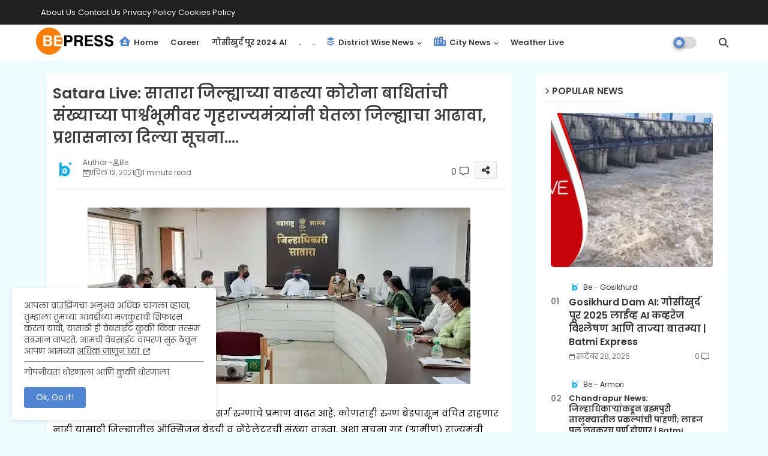

--- FILE ---
content_type: text/html; charset=UTF-8
request_url: https://www.batmiexpress.com/2021/04/minister-of-state-for-home-affairs-takes-stock-of-the-growing-number-of-corona-cases-in-satara.html
body_size: 58965
content:
<!DOCTYPE html>
<html class='ltr' dir='ltr' lang='mr' xmlns='http://www.w3.org/1999/xhtml' xmlns:b='http://www.google.com/2005/gml/b' xmlns:data='http://www.google.com/2005/gml/data' xmlns:expr='http://www.google.com/2005/gml/expr'>
<head>
<!--- Batmi Express SEO /-->
<meta content='width=device-width, initial-scale=1, minimum-scale=1, maximum-scale=5' name='viewport'/>
<title> Satara Live: स&#2366;त&#2366;र&#2366; ज&#2367;ल&#2381;ह&#2381;य&#2366;च&#2381;य&#2366; व&#2366;ढत&#2381;य&#2366; क&#2379;र&#2379;न&#2366; ब&#2366;ध&#2367;त&#2366;&#2306;च&#2368; स&#2306;ख&#2381;य&#2366;च&#2381;य&#2366; प&#2366;र&#2381;श&#2381;वभ&#2370;म&#2368;वर ग&#2371;हर&#2366;ज&#2381;यम&#2306;त&#2381;र&#2381;य&#2366;&#2306;न&#2368; घ&#2375;तल&#2366; ज&#2367;ल&#2381;ह&#2381;य&#2366;च&#2366; आढ&#2366;व&#2366;, प&#2381;रश&#2366;सन&#2366;ल&#2366; द&#2367;ल&#2381;य&#2366; स&#2370;चन&#2366;....</title>
<link href='https://www.batmiexpress.com/2021/04/minister-of-state-for-home-affairs-takes-stock-of-the-growing-number-of-corona-cases-in-satara.html' hreflang='x-default' rel='alternate'/>
<link href='https://www.batmiexpress.com/2021/04/minister-of-state-for-home-affairs-takes-stock-of-the-growing-number-of-corona-cases-in-satara.html' rel='canonical'/>
<meta content='Batmi Express,Marathi Batmya,Latest News Updates,Chandrapur News,Political News,Marathi Breaking News,Marathi News,Fast News' name='description'/>
<meta content='Batmi Express,Marathi Batmya,बातमी एक्सप्रेस,Latest News Updates,Chandrapur News,Political News,Marathi Breaking News,Marathi News,Fast News,Marathi Live News,Marathi News Live Today' name='keywords'/>
<meta content='Batmi Express,Marathi Batmya,बातमी एक्सप्रेस,Latest News Updates,Chandrapur News,Political News,Marathi Breaking News,Marathi News,Fast News,Marathi Live News,Marathi News Live Today' name='news_keywords'/>
<meta content='R1dpZ0YveUFlT0VpdmxxS3VLd2ppUk0wdEhVcVdQUzVZMUU2SlhwbGhHdz01' name='dmca-site-verification'/>
<meta content='text/html; charset=UTF-8' http-equiv='Content-Type'/>
<!-- Google tag (gtag.js) -->
<script async='async' src='https://www.googletagmanager.com/gtag/js?id=G-PK7Y9NE3E0'></script>
<script>
  window.dataLayer = window.dataLayer || [];
  function gtag(){dataLayer.push(arguments);}
  gtag('js', new Date());

  gtag('config', 'G-PK7Y9NE3E0');
</script>
<meta content='text/html; charset=UTF-8' http-equiv='Content-Type'/>
<meta content='blogger' name='generator'/>
<link href='https://www.batmiexpress.com/favicon.ico' rel='icon' type='image/x-icon'/>
<link href='https://www.batmiexpress.com/favicon.ico' rel='icon' sizes='32x32'/>
<link href='https://www.batmiexpress.com/favicon.ico' rel='icon' sizes='100x100'/>
<link href='https://www.batmiexpress.com/favicon.ico' rel='apple-touch-icon'/>
<meta content='https://www.batmiexpress.com/favicon.ico' name='msapplication-TileImage'/>
<link href='https://www.batmiexpress.com/2021/04/minister-of-state-for-home-affairs-takes-stock-of-the-growing-number-of-corona-cases-in-satara.html' hreflang='x-default' rel='alternate'/>
<meta content='#5186d5' name='theme-color'/>
<meta content='#5186d5' name='msapplication-navbutton-color'/>
<link href='https://www.batmiexpress.com/2021/04/minister-of-state-for-home-affairs-takes-stock-of-the-growing-number-of-corona-cases-in-satara.html' rel='canonical'/>
<link rel="alternate" type="application/atom+xml" title="Batmi Express: Chandrapur - Bramhapuri News - Marathi News - Latest News Updates - Atom" href="https://www.batmiexpress.com/feeds/posts/default" />
<link rel="alternate" type="application/rss+xml" title="Batmi Express: Chandrapur - Bramhapuri News - Marathi News - Latest News Updates - RSS" href="https://www.batmiexpress.com/feeds/posts/default?alt=rss" />
<link rel="service.post" type="application/atom+xml" title="Batmi Express: Chandrapur - Bramhapuri News - Marathi News - Latest News Updates - Atom" href="https://www.blogger.com/feeds/2362193435848631002/posts/default" />

<link rel="alternate" type="application/atom+xml" title="Batmi Express: Chandrapur - Bramhapuri News - Marathi News - Latest News Updates - Atom" href="https://www.batmiexpress.com/feeds/8688402688812018002/comments/default" />
<link href='https://www.batmiexpress.com/2021/04/minister-of-state-for-home-affairs-takes-stock-of-the-growing-number-of-corona-cases-in-satara.html' hreflang='mr' rel='alternate'/>
<meta content='Satara Live:  कोणताही रुग्ण बेडपासून वंचित राहणार नाही यासाठी जिल्ह्यातील ऑक्सिजन बेडची व व्हेंटेलेटरची संख्या वाढवा' name='description'/>
<!-- Metadata for Open Graph protocol available here http://ogp.me/. -->
<meta content='index, follow, max-snippet:-1, max-image-preview:large, max-video-preview:-1' name='robots'/>
<meta content='article' property='og:type'/>
<meta content=' Satara Live: सातारा जिल्ह्याच्या वाढत्या कोरोना बाधितांची संख्याच्या पार्श्वभूमीवर गृहराज्यमंत्र्यांनी घेतला जिल्ह्याचा आढावा, प्रशासनाला दिल्या सूचना....' property='og:title'/>
<meta content='https://www.batmiexpress.com/2021/04/minister-of-state-for-home-affairs-takes-stock-of-the-growing-number-of-corona-cases-in-satara.html' property='og:url'/>
<meta content='Satara Live:  कोणताही रुग्ण बेडपासून वंचित राहणार नाही यासाठी जिल्ह्यातील ऑक्सिजन बेडची व व्हेंटेलेटरची संख्या वाढवा' property='og:description'/>
<meta content='Batmi Express: Chandrapur - Bramhapuri News - Marathi News - Latest News Updates' property='og:site_name'/>
<meta content='https://blogger.googleusercontent.com/img/b/R29vZ2xl/AVvXsEh1Os7gN17lVcgq9DKMNMjkqEf-I8IJpdmNaFbeql61surqBtKrFDwESkEW1h0hweUE8JQ4cnep1p7nA2b82WEbJBqyJ9z3qE3SKwY9__Bxvw5Q4Pg-n5qtHoFJLQhrUXp4oxfLutcXrLk/w1600-h1600-p-k-no-nu/_Satara+Live_+%25E0%25A4%25B8%25E0%25A4%25BE%25E0%25A4%25A4%25E0%25A4%25BE%25E0%25A4%25B0%25E0%25A4%25BE+%25E0%25A4%259C%25E0%25A4%25BF%25E0%25A4%25B2%25E0%25A5%258D%25E0%25A4%25B9%25E0%25A5%258D%25E0%25A4%25AF%25E0%25A4%25BE%25E0%25A4%259A%25E0%25A5%258D%25E0%25A4%25AF%25E0%25A4%25BE+%25E0%25A4%25B5%25E0%25A4%25BE%25E0%25A4%25A2%25E0%25A4%25A4%25E0%25A5%258D%25E0%25A4%25AF%25E0%25A4%25BE+%25E0%25A4%2595%25E0%25A5%258B%25E0%25A4%25B0%25E0%25A5%258B%25E0%25A4%25A8%25E0%25A4%25BE+%25E0%25A4%25AC%25E0%25A4%25BE%25E0%25A4%25A7%25E0%25A4%25BF%25E0%25A4%25A4%25E0%25A4%25BE%25E0%25A4%2582%25E0%25A4%259A%25E0%25A5%2580+%25E0%25A4%25B8%25E0%25A4%2582%25E0%25A4%2596%25E0%25A5%258D%25E0%25A4%25AF%25E0%25A4%25BE%25E0%25A4%259A%25E0%25A5%258D%25E0%25A4%25AF%25E0%25A4%25BE+%25E0%25A4%25AA%25E0%25A4%25BE%25E0%25A4%25B0%25E0%25A5%258D%25E0%25A4%25B6%25E0%25A5%258D%25E0%25A4%25B5%25E0%25A4%25AD%25E0%25A5%2582%25E0%25A4%25AE%25E0%25A5%2580%25E0%25A4%25B5%25E0%25A4%25B0+%25E0%25A4%2597%25E0%25A5%2583%25E0%25A4%25B9%25E0%25A4%25B0%25E0%25A4%25BE%25E0%25A4%259C%25E0%25A5%258D%25E0%25A4%25AF%25E0%25A4%25AE%25E0%25A4%2582%25E0%25A4%25A4%25E0%25A5%258D%25E0%25A4%25B0%25E0%25A5%258D%25E0%25A4%25AF%25E0%25A4%25BE%25E0%25A4%2582%25E0%25A4%25A8%25E0%25A5%2580+%25E0%25A4%2598%25E0%25A5%2587%25E0%25A4%25A4%25E0%25A4%25B2%25E0%25A4%25BE+%25E0%25A4%259C%25E0%25A4%25BF%25E0%25A4%25B2%25E0%25A5%258D%25E0%25A4%25B9%25E0%25A5%258D%25E0%25A4%25AF%25E0%25A4%25BE%25E0%25A4%259A%25E0%25A4%25BE+%25E0%25A4%2586%25E0%25A4%25A2%25E0%25A4%25BE%25E0%25A4%25B5%25E0%25A4%25BE%252C+%25E0%25A4%25AA%25E0%25A5%258D%25E0%25A4%25B0%25E0%25A4%25B6%25E0%25A4%25BE%25E0%25A4%25B8%25E0%25A4%25A8%25E0%25A4%25BE%25E0%25A4%25B2%25E0%25A4%25BE+%25E0%25A4%25A6%25E0%25A4%25BF%25E0%25A4%25B2%25E0%25A5%258D%25E0%25A4%25AF%25E0%25A4%25BE+%25E0%25A4%25B8%25E0%25A5%2582%25E0%25A4%259A%25E0%25A4%25A8%25E0%25A4%25BE.webp' property='og:image'/>
<meta content='https://blogger.googleusercontent.com/img/b/R29vZ2xl/AVvXsEh1Os7gN17lVcgq9DKMNMjkqEf-I8IJpdmNaFbeql61surqBtKrFDwESkEW1h0hweUE8JQ4cnep1p7nA2b82WEbJBqyJ9z3qE3SKwY9__Bxvw5Q4Pg-n5qtHoFJLQhrUXp4oxfLutcXrLk/w640-h294/_Satara+Live_+%25E0%25A4%25B8%25E0%25A4%25BE%25E0%25A4%25A4%25E0%25A4%25BE%25E0%25A4%25B0%25E0%25A4%25BE+%25E0%25A4%259C%25E0%25A4%25BF%25E0%25A4%25B2%25E0%25A5%258D%25E0%25A4%25B9%25E0%25A5%258D%25E0%25A4%25AF%25E0%25A4%25BE%25E0%25A4%259A%25E0%25A5%258D%25E0%25A4%25AF%25E0%25A4%25BE+%25E0%25A4%25B5%25E0%25A4%25BE%25E0%25A4%25A2%25E0%25A4%25A4%25E0%25A5%258D%25E0%25A4%25AF%25E0%25A4%25BE+%25E0%25A4%2595%25E0%25A5%258B%25E0%25A4%25B0%25E0%25A5%258B%25E0%25A4%25A8%25E0%25A4%25BE+%25E0%25A4%25AC%25E0%25A4%25BE%25E0%25A4%25A7%25E0%25A4%25BF%25E0%25A4%25A4%25E0%25A4%25BE%25E0%25A4%2582%25E0%25A4%259A%25E0%25A5%2580+%25E0%25A4%25B8%25E0%25A4%2582%25E0%25A4%2596%25E0%25A5%258D%25E0%25A4%25AF%25E0%25A4%25BE%25E0%25A4%259A%25E0%25A5%258D%25E0%25A4%25AF%25E0%25A4%25BE+%25E0%25A4%25AA%25E0%25A4%25BE%25E0%25A4%25B0%25E0%25A5%258D%25E0%25A4%25B6%25E0%25A5%258D%25E0%25A4%25B5%25E0%25A4%25AD%25E0%25A5%2582%25E0%25A4%25AE%25E0%25A5%2580%25E0%25A4%25B5%25E0%25A4%25B0+%25E0%25A4%2597%25E0%25A5%2583%25E0%25A4%25B9%25E0%25A4%25B0%25E0%25A4%25BE%25E0%25A4%259C%25E0%25A5%258D%25E0%25A4%25AF%25E0%25A4%25AE%25E0%25A4%2582%25E0%25A4%25A4%25E0%25A5%258D%25E0%25A4%25B0%25E0%25A5%258D%25E0%25A4%25AF%25E0%25A4%25BE%25E0%25A4%2582%25E0%25A4%25A8%25E0%25A5%2580+%25E0%25A4%2598%25E0%25A5%2587%25E0%25A4%25A4%25E0%25A4%25B2%25E0%25A4%25BE+%25E0%25A4%259C%25E0%25A4%25BF%25E0%25A4%25B2%25E0%25A5%258D%25E0%25A4%25B9%25E0%25A5%258D%25E0%25A4%25AF%25E0%25A4%25BE%25E0%25A4%259A%25E0%25A4%25BE+%25E0%25A4%2586%25E0%25A4%25A2%25E0%25A4%25BE%25E0%25A4%25B5%25E0%25A4%25BE%252C+%25E0%25A4%25AA%25E0%25A5%258D%25E0%25A4%25B0%25E0%25A4%25B6%25E0%25A4%25BE%25E0%25A4%25B8%25E0%25A4%25A8%25E0%25A4%25BE%25E0%25A4%25B2%25E0%25A4%25BE+%25E0%25A4%25A6%25E0%25A4%25BF%25E0%25A4%25B2%25E0%25A5%258D%25E0%25A4%25AF%25E0%25A4%25BE+%25E0%25A4%25B8%25E0%25A5%2582%25E0%25A4%259A%25E0%25A4%25A8%25E0%25A4%25BE.webp' property='og:image'/>
<meta content='https://blogger.googleusercontent.com/img/b/R29vZ2xl/AVvXsEh1Os7gN17lVcgq9DKMNMjkqEf-I8IJpdmNaFbeql61surqBtKrFDwESkEW1h0hweUE8JQ4cnep1p7nA2b82WEbJBqyJ9z3qE3SKwY9__Bxvw5Q4Pg-n5qtHoFJLQhrUXp4oxfLutcXrLk/w640-h294/_Satara+Live_+%25E0%25A4%25B8%25E0%25A4%25BE%25E0%25A4%25A4%25E0%25A4%25BE%25E0%25A4%25B0%25E0%25A4%25BE+%25E0%25A4%259C%25E0%25A4%25BF%25E0%25A4%25B2%25E0%25A5%258D%25E0%25A4%25B9%25E0%25A5%258D%25E0%25A4%25AF%25E0%25A4%25BE%25E0%25A4%259A%25E0%25A5%258D%25E0%25A4%25AF%25E0%25A4%25BE+%25E0%25A4%25B5%25E0%25A4%25BE%25E0%25A4%25A2%25E0%25A4%25A4%25E0%25A5%258D%25E0%25A4%25AF%25E0%25A4%25BE+%25E0%25A4%2595%25E0%25A5%258B%25E0%25A4%25B0%25E0%25A5%258B%25E0%25A4%25A8%25E0%25A4%25BE+%25E0%25A4%25AC%25E0%25A4%25BE%25E0%25A4%25A7%25E0%25A4%25BF%25E0%25A4%25A4%25E0%25A4%25BE%25E0%25A4%2582%25E0%25A4%259A%25E0%25A5%2580+%25E0%25A4%25B8%25E0%25A4%2582%25E0%25A4%2596%25E0%25A5%258D%25E0%25A4%25AF%25E0%25A4%25BE%25E0%25A4%259A%25E0%25A5%258D%25E0%25A4%25AF%25E0%25A4%25BE+%25E0%25A4%25AA%25E0%25A4%25BE%25E0%25A4%25B0%25E0%25A5%258D%25E0%25A4%25B6%25E0%25A5%258D%25E0%25A4%25B5%25E0%25A4%25AD%25E0%25A5%2582%25E0%25A4%25AE%25E0%25A5%2580%25E0%25A4%25B5%25E0%25A4%25B0+%25E0%25A4%2597%25E0%25A5%2583%25E0%25A4%25B9%25E0%25A4%25B0%25E0%25A4%25BE%25E0%25A4%259C%25E0%25A5%258D%25E0%25A4%25AF%25E0%25A4%25AE%25E0%25A4%2582%25E0%25A4%25A4%25E0%25A5%258D%25E0%25A4%25B0%25E0%25A5%258D%25E0%25A4%25AF%25E0%25A4%25BE%25E0%25A4%2582%25E0%25A4%25A8%25E0%25A5%2580+%25E0%25A4%2598%25E0%25A5%2587%25E0%25A4%25A4%25E0%25A4%25B2%25E0%25A4%25BE+%25E0%25A4%259C%25E0%25A4%25BF%25E0%25A4%25B2%25E0%25A5%258D%25E0%25A4%25B9%25E0%25A5%258D%25E0%25A4%25AF%25E0%25A4%25BE%25E0%25A4%259A%25E0%25A4%25BE+%25E0%25A4%2586%25E0%25A4%25A2%25E0%25A4%25BE%25E0%25A4%25B5%25E0%25A4%25BE%252C+%25E0%25A4%25AA%25E0%25A5%258D%25E0%25A4%25B0%25E0%25A4%25B6%25E0%25A4%25BE%25E0%25A4%25B8%25E0%25A4%25A8%25E0%25A4%25BE%25E0%25A4%25B2%25E0%25A4%25BE+%25E0%25A4%25A6%25E0%25A4%25BF%25E0%25A4%25B2%25E0%25A5%258D%25E0%25A4%25AF%25E0%25A4%25BE+%25E0%25A4%25B8%25E0%25A5%2582%25E0%25A4%259A%25E0%25A4%25A8%25E0%25A4%25BE.webp' name='twitter:image'/>
<meta content=' Satara Live: सातारा जिल्ह्याच्या वाढत्या कोरोना बाधितांची संख्याच्या पार्श्वभूमीवर गृहराज्यमंत्र्यांनी घेतला जिल्ह्याचा आढावा, प्रशासनाला दिल्या सूचना....' property='og:title'/>
<meta content=' Satara Live: सातारा जिल्ह्याच्या वाढत्या कोरोना बाधितांची संख्याच्या पार्श्वभूमीवर गृहराज्यमंत्र्यांनी घेतला जिल्ह्याचा आढावा, प्रशासनाला दिल्या सूचना....' name='keywords'/>
<link href='https://www.batmiexpress.com/2021/04/minister-of-state-for-home-affairs-takes-stock-of-the-growing-number-of-corona-cases-in-satara.html' hreflang='en' rel='alternate'/>
<meta content='summary_large_image' name='twitter:card'/>
<meta content=' Satara Live: सातारा जिल्ह्याच्या वाढत्या कोरोना बाधितांची संख्याच्या पार्श्वभूमीवर गृहराज्यमंत्र्यांनी घेतला जिल्ह्याचा आढावा, प्रशासनाला दिल्या सूचना....' name='twitter:title'/>
<meta content='https://www.batmiexpress.com/2021/04/minister-of-state-for-home-affairs-takes-stock-of-the-growing-number-of-corona-cases-in-satara.html' name='twitter:domain'/>
<meta content='Satara Live:  कोणताही रुग्ण बेडपासून वंचित राहणार नाही यासाठी जिल्ह्यातील ऑक्सिजन बेडची व व्हेंटेलेटरची संख्या वाढवा' name='twitter:description'/>
<meta content='Satara Live:  कोणताही रुग्ण बेडपासून वंचित राहणार नाही यासाठी जिल्ह्यातील ऑक्सिजन बेडची व व्हेंटेलेटरची संख्या वाढवा' name='twitter:creator'/>
<meta content='mr' property='og:locale'/>
<link href='//1.bp.blogspot.com' rel='dns-prefetch'/>
<link href='//28.2bp.blogspot.com' rel='dns-prefetch'/>
<link href='//3.bp.blogspot.com' rel='dns-prefetch'/>
<link href='//4.bp.blogspot.com' rel='dns-prefetch'/>
<link href='//2.bp.blogspot.com' rel='dns-prefetch'/>
<link href='//www.blogger.com' rel='dns-prefetch'/>
<link href='//maxcdn.bootstrapcdn.com' rel='dns-prefetch'/>
<link href='//fonts.googleapis.com' rel='dns-prefetch'/>
<link href='//use.fontawesome.com' rel='dns-prefetch'/>
<link href='//ajax.googleapis.com' rel='dns-prefetch'/>
<link href='//resources.blogblog.com' rel='dns-prefetch'/>
<link href='//feeds.feedburner.com' rel='dns-prefetch'/>
<link href='//cdnjs.cloudflare.com' rel='dns-prefetch'/>
<link href='//www.google-analytics.com' rel='dns-prefetch'/>
<link href='//themes.googleusercontent.com ' rel='dns-prefetch'/>
<link href='//pagead2.googlesyndication.com' rel='dns-prefetch'/>
<link href='//googleads.g.doubleclick.net' rel='dns-prefetch'/>
<link href='//www.gstatic.com' rel='preconnect'/>
<link href='//www.googletagservices.com' rel='dns-prefetch'/>
<link href='//static.xx.fbcdn.net' rel='dns-prefetch'/>
<link href='//tpc.googlesyndication.com' rel='dns-prefetch'/>
<link href='//apis.google.com' rel='dns-prefetch'/>
<link href='//www.facebook.com' rel='dns-prefetch'/>
<link href='//connect.facebook.net' rel='dns-prefetch'/>
<link href='//x.com' rel='dns-prefetch'/>
<link href='//www.youtube.com' rel='dns-prefetch'/>
<link href='//www.pinterest.com' rel='dns-prefetch'/>
<link href='//www.linkedin.com' rel='dns-prefetch'/>
<!-- Font Awesome Free 6.7.2 -->
<link href='https://cdnjs.cloudflare.com/ajax/libs/font-awesome/6.7.2/css/all.min.css' rel='stylesheet'/>
<!-- Template Style CSS -->
<style id='page-skin-1' type='text/css'><!--
/*
-----------------------------------------------
Xcrop Net Design Services Bramhapuri - 3.2.1
----------------------------------------------- */
/*-- Google Poppins Font Family --*/
@font-face{font-family:'Poppins';font-style:italic;font-weight:400;font-display:swap;src:url(https://fonts.gstatic.com/s/poppins/v15/pxiGyp8kv8JHgFVrJJLucXtAKPY.woff2) format('woff2');unicode-range:U+0900-097F,U+1CD0-1CF6,U+1CF8-1CF9,U+200C-200D,U+20A8,U+20B9,U+25CC,U+A830-A839,U+A8E0-A8FB}
@font-face{font-family:'Poppins';font-style:italic;font-weight:400;font-display:swap;src:url(https://fonts.gstatic.com/s/poppins/v15/pxiGyp8kv8JHgFVrJJLufntAKPY.woff2) format('woff2');unicode-range:U+0100-024F,U+0259,U+1E00-1EFF,U+2020,U+20A0-20AB,U+20AD-20CF,U+2113,U+2C60-2C7F,U+A720-A7FF}
@font-face{font-family:'Poppins';font-style:italic;font-weight:400;font-display:swap;src:url(https://fonts.gstatic.com/s/poppins/v15/pxiGyp8kv8JHgFVrJJLucHtA.woff2) format('woff2');unicode-range:U+0000-00FF,U+0131,U+0152-0153,U+02BB-02BC,U+02C6,U+02DA,U+02DC,U+2000-206F,U+2074,U+20AC,U+2122,U+2191,U+2193,U+2212,U+2215,U+FEFF,U+FFFD}
@font-face{font-family:'Poppins';font-style:italic;font-weight:600;font-display:swap;src:url(https://fonts.gstatic.com/s/poppins/v15/pxiDyp8kv8JHgFVrJJLmr19VFteOcEg.woff2) format('woff2');unicode-range:U+0900-097F,U+1CD0-1CF6,U+1CF8-1CF9,U+200C-200D,U+20A8,U+20B9,U+25CC,U+A830-A839,U+A8E0-A8FB}
@font-face{font-family:'Poppins';font-style:italic;font-weight:600;font-display:swap;src:url(https://fonts.gstatic.com/s/poppins/v15/pxiDyp8kv8JHgFVrJJLmr19VGdeOcEg.woff2) format('woff2');unicode-range:U+0100-024F,U+0259,U+1E00-1EFF,U+2020,U+20A0-20AB,U+20AD-20CF,U+2113,U+2C60-2C7F,U+A720-A7FF}
@font-face{font-family:'Poppins';font-style:italic;font-weight:600;font-display:swap;src:url(https://fonts.gstatic.com/s/poppins/v15/pxiDyp8kv8JHgFVrJJLmr19VF9eO.woff2) format('woff2');unicode-range:U+0000-00FF,U+0131,U+0152-0153,U+02BB-02BC,U+02C6,U+02DA,U+02DC,U+2000-206F,U+2074,U+20AC,U+2122,U+2191,U+2193,U+2212,U+2215,U+FEFF,U+FFFD}
@font-face{font-family:'Poppins';font-style:normal;font-weight:400;font-display:swap;src:url(https://fonts.gstatic.com/s/poppins/v15/pxiEyp8kv8JHgFVrJJbecmNE.woff2) format('woff2');unicode-range:U+0900-097F,U+1CD0-1CF6,U+1CF8-1CF9,U+200C-200D,U+20A8,U+20B9,U+25CC,U+A830-A839,U+A8E0-A8FB}
@font-face{font-family:'Poppins';font-style:normal;font-weight:400;font-display:swap;src:url(https://fonts.gstatic.com/s/poppins/v15/pxiEyp8kv8JHgFVrJJnecmNE.woff2) format('woff2');unicode-range:U+0100-024F,U+0259,U+1E00-1EFF,U+2020,U+20A0-20AB,U+20AD-20CF,U+2113,U+2C60-2C7F,U+A720-A7FF}
@font-face{font-family:'Poppins';font-style:normal;font-weight:400;font-display:swap;src:url(https://fonts.gstatic.com/s/poppins/v15/pxiEyp8kv8JHgFVrJJfecg.woff2) format('woff2');unicode-range:U+0000-00FF,U+0131,U+0152-0153,U+02BB-02BC,U+02C6,U+02DA,U+02DC,U+2000-206F,U+2074,U+20AC,U+2122,U+2191,U+2193,U+2212,U+2215,U+FEFF,U+FFFD}
@font-face{font-family:'Poppins';font-style:normal;font-weight:600;font-display:swap;src:url(https://fonts.gstatic.com/s/poppins/v15/pxiByp8kv8JHgFVrLEj6Z11lFc-K.woff2) format('woff2');unicode-range:U+0900-097F,U+1CD0-1CF6,U+1CF8-1CF9,U+200C-200D,U+20A8,U+20B9,U+25CC,U+A830-A839,U+A8E0-A8FB}
@font-face{font-family:'Poppins';font-style:normal;font-weight:600;font-display:swap;src:url(https://fonts.gstatic.com/s/poppins/v15/pxiByp8kv8JHgFVrLEj6Z1JlFc-K.woff2) format('woff2');unicode-range:U+0100-024F,U+0259,U+1E00-1EFF,U+2020,U+20A0-20AB,U+20AD-20CF,U+2113,U+2C60-2C7F,U+A720-A7FF}
@font-face{font-family:'Poppins';font-style:normal;font-weight:600;font-display:swap;src:url(https://fonts.gstatic.com/s/poppins/v15/pxiByp8kv8JHgFVrLEj6Z1xlFQ.woff2) format('woff2');unicode-range:U+0000-00FF,U+0131,U+0152-0153,U+02BB-02BC,U+02C6,U+02DA,U+02DC,U+2000-206F,U+2074,U+20AC,U+2122,U+2191,U+2193,U+2212,U+2215,U+FEFF,U+FFFD}
/*-- Reset CSS Start Here --*/
html.rtl {
--body-font: 'Cairo',Arial,sans-serif;
--meta-font: 'Cairo',Arial,sans-serif;
--title-font: 'Cairo',Arial,sans-serif;
--text-font: 'Cairo',Arial,sans-serif;
}
:root{
--body-font:'Poppins', Arial, sans-serif;
--title-font:'Poppins', Arial, sans-serif;
--meta-font:'Poppins', Arial, sans-serif;
--text-font:'Poppins', Arial, sans-serif;
--text-font-color:#505050;
--runs-solid-color:#c1bbbb;
--black-color:#404040;
--hero-color:#aaaaaa;
--main-menu-bg:#ffffff;
--snippet-color:#aba4a4;
--solid-border:#ddd;
--top-bar:#202020;
--featured-posts-title:#333333;
--button-bg-color:#5186d5;
--button-text-color:#ffffff;
--lables-buttons-color:#5186d5;
--lables-text-color:#ffffff;
--email-bg-color:#5186d5;
--email-text-color:#ffffff;
--cloud-bg-color:#5186d5;
--cloud-border-color:#5186d5;
--list-text-color:#5186d5;
--theme-text-color:#3e3e3e;
--featured-gadgets-title:#3e3e3e;
--placeholder-text-color:#3e3e3e;
--main-menu-text-color:#3a3a3a;
--sub-menu-text-color:#3a3a3a;
--footer-title-color:#484848;
--footer-copyright-bg:#202020;
--body-color-main:#f0fdff url() repeat fixed top left;
--all-link-color:#2b64ff;
--black-text:#000000;
--main-text-color:#101010;
--mobile-menu-bg:#ffffff;
--top-menu-text:#ffffff;
--white-bg:#ffffff;
--bg-cards:#ffffff;
--block-bg:#ffffff;
--featured-posts-title-featured:#ffffff;
--white-label-color:#ffffff;
--bg-cards-video:#121212;
--bg-cards-shadow:-1px 7px 10px 0 rgb(124 124 124 / 6%);
--bt-breaking:rgba(0 0 0 / 0.08);
--bt-breaking-text:#626262;
--shadow-top:0 0 20px rgba(0,0,0,.15);
--shadow-top-fixed:5px 5px 8px 0px rgba(224 223 223 / 0.48);
--ads-bg:rgb(143 183 255 / 0.20);
--ads-text:#898989;
--buttons-category-text:#1d1d1d;
--snip-text-color:#eeeeee;
--search-bt-text:#626262;
--comments-dec:#333;
--sticky-bg:#f1f1f1;
--input-form:transparent;
--bt-home:#f2f7fb;
--cm-count:#555555;
--nav-site-text:#4e4e4e;
--sticky-lists:#f7fcff;
--post-snip-data:#707070;
--post-snip-open:#383838;
--ico-relative-hover:#e60000;
--front-bg-lists:#fff;
--share-author-links:#585858;
--box-posts-share:#f1f1f1;
--title-share:#1c1c1c;
--title-share-fa:#5c5c5c;
--footer-text-color:#d7d7d7;
--footer-about-text:#868686;
--footer-bg-color:#ffffff;
--footer-gadgets-title:#404040;
--main-logo-text-color:#222222;
--submenu-bg-color:#eeeeee;
--comment-content:#f6f6f6;
--comment-text:#5e5e5e;
--label-text-color:#2c2c2c;
--pager-text-color:#6d6d6d;
--back-top-text:#3e3e3e;
--back-top:rgb(90 90 90 / 0.18);
--box-shadows:rgb(102 102 102 / 0.13);
}
body.dark{
--main-logo-text-color:#d4d4d4;
--all-link-color:rgba(255,255,255,.7);
--body-color-main:#292929;
--main-menu: #383838;
--text-font-color:#e3e3e3;
--shadow-top:none;
--top-bar:#2d2d2d;
--cloud-border-color:rgb(100 100 100 / 0.66);
--cloud-bg-color:#ffffff;
--mobile-menu-bg:#212121;
--input-form:rgb(112 112 112 / 0.34);
--shadow-top-fixed:none;
--white-label-color:#464646;
--search-bt-text:#b5b5b5;
--main-menu-text-color:#dadada;
--list-text-color:#fff;
--sub-menu-text-color:#dadada;
--title-share:#dddddd;
--bg-cards:#212121;
--black-color:#d9d9d9;
--title-share-fa:#dddddd;
--front-bg-lists:#292929;
--box-shadows:transparent;
--bt-home:#212121;
--sticky-lists:#212121;
--main-menu-bg:#232323;
--post-snip-open:#eee;
--footer-gadgets-title:#c3c3c3;
--footer-title-color:#adadad;
--sticky-bg:#212121;
--placeholder-text-color:#dadada;
--theme-text-color:#dadada;
--featured-gadgets-title:#dadada;
--ads-bg:#212121;
--box-posts-share:#323232;
--submenu-bg-color:#212121;
--label-text-color:#a1a1a1;
--featured-posts-title: #c3c3c3;
--ads-text:#dadada;
--buttons-category-text:#dadada;
--block-bg:#3a3a3a;
--black-text:#f3f8fb;
--post-snip-data:#a5a5a5;
--back-top-text:#d3d3d3;
--comments-dec:#cecece;
--comment-content:#353535;
--comment-text:#c1c1c1;
--footer-bg-color:#181818;
--footer-text-color:#E4E4E4;
--cm-count:#E4E4E4;
--main-text-color:#E4E4E4;
--nav-site-text:#c3c3c3;
--share-author-links:#E4E4E4;
--footer-copyright-bg:#292929;
}
a,abbr,acronym,address,applet,b,big,blockquote,body,caption,center,cite,code,dd,del,dfn,div,dl,dt,em,fieldset,font,form,h1,h2,h3,h4,h5,h6,html,i,iframe,img,ins,kbd,label,legend,li,object,p,pre,q,s,samp,small,span,strike,strong,sub,sup,table,tbody,td,tfoot,th,thead,tr,tt,u,ul,var{padding:0;border:0;outline:0;vertical-align:baseline;background:0;margin:0;text-decoration:none;}
form,textarea,input,button{font-family:var(--body-font);-webkit-appearance:none;-moz-appearance:none;appearance:none;border-radius:0;box-sizing:border-box}
.CSS_LIGHTBOX{z-index:999999!important}.CSS_LIGHTBOX_ATTRIBUTION_INDEX_CONTAINER .CSS_HCONT_CHILDREN_HOLDER > .CSS_LAYOUT_COMPONENT.CSS_HCONT_CHILD:first-child > .CSS_LAYOUT_COMPONENT{opacity:0}
input,textarea{outline:none}
/*! normalize.css v3.0.1 | MIT License | git.io/normalize */
dl,ul{list-style-position:inside;font-weight:400;list-style:none}
button{cursor: pointer;outline: none;}
ul li{list-style:none}
caption,th{text-align:center}
html,body{text-size-adjust:none;-webkit-text-size-adjust:none;-moz-text-size-adjust:none;-ms-text-size-adjust:none}
.separator a{clear:none!important;float:none!important;margin-left:0!important;margin-right:0!important}
#Navbar1,#navbar-iframe,.widget-item-control,a.quickedit,.home-link,.feed-links{display:none!important}
.center{display:table;margin:0 auto;position:relative}
.widget > h2,.widget > h3{display:none}
iframe[src*="youtube.com"]{width:100%;height:auto;aspect-ratio:16/9}
.widget iframe,.widget img{max-width:100%}
.post-body img:not(.snip-thumbnail){width:auto;height:auto;border:none;}
.container{width:100%;max-width:1145px;margin:0 auto;padding:0px;box-sizing:border-box}
a,a:visited{text-decoration:none}
.clearfix{clear:both}
.section,.widget,.widget ul{margin:0;padding:0}
a{color:var(--all-link-color)}
abbr{text-decoration:none}
.widget>h2,.widget>h3{display:none}
*:before,*:after{-webkit-box-sizing:border-box;-moz-box-sizing:border-box;box-sizing:border-box;}
/*-- CSS Variables --*/
.no-items.section,#related-posts{display:none}
.cookie-choices-info{display:none !important;}
div#custom-ads-placeholder{display:none;}
.blogger-clickTrap{position:unset !important;}
h1,h2,h3,h4,h5,h6{font-family:var(--title-font);font-weight:600}
body{position:relative;background:var(--body-color-main);font-family:var(--body-font);font-size:14px;font-weight:400;color:var(--black-text);word-wrap:break-word;margin:0;padding:0;font-style:normal;line-height:1.4}
#outer-wrapper{position:relative;overflow:hidden;width:100%;max-width:100%;margin:0 auto}
.outer-container{width:1145px}
.post-body h1{font-size:28px}
.post-body h2{font-size:24px}
.post-body h3{font-size:21px}
.post-body h4{font-size:18px}
.post-body h5{font-size:16px}
.post-body h6{font-size:13px}
#center-container{position:relative;float:left;width:100%;overflow:hidden;padding:20px 0 0;margin:0}
#center-container > .container{margin:0 auto}
#feed-view{position:relative;float:left;width:calc(100% - (320px + 30px));box-sizing:border-box;padding:0}
#sidebar-container{position:relative;float:right;width:320px;box-sizing:border-box;padding:0}
.post-filter-image{position:relative;display:block;transition:transform .3s ease}
.snip-thumbnail{position:relative;width:100%;height:100%;display:block;object-fit:cover;z-index:1;opacity:0;transition:opacity .30s ease,transform .30s ease}
#h1-hide{display:none;visibility:hidden}
h1.blog-title{font-size:24px;max-width:195px;overflow:hidden;text-decoration:none;text-overflow:ellipsis;white-space:nowrap;line-height: 38px;}
.snip-thumbnail.lazy-img{opacity:1}
.row{position:relative;}
.post-filter-link:hover .snip-thumbnail{filter: brightness(0.9);}
.background-layer:before{content:'';position:absolute;left:0;right:0;bottom:0;height:66%;background-image:linear-gradient(to bottom,transparent,rgba(0,0,0,0.7));-webkit-backface-visibility:hidden;backface-visibility:hidden;z-index:2;opacity:1;margin:0;transition:opacity .25s ease}
/*-- Social Icons Start Here (Global FontAwesome Icon Codes) --*/
.kcode-icon a:before,.social a:before{display:inline-block;font-family:'Font Awesome 6 Brands';font-style:normal;font-weight:400}
.kcode-icon .copy-post a:before,.social .copy-post:before{content:"\f0c5";font-family:'Font Awesome 6 Free'}
.kcode-icon .email a:before,.social .email:before{content:'\f0e0';font-family:'Font Awesome 6 Free'}
.kcode-icon .external-link a:before,.social .external-link:before{content:'\f35d';font-family:'Font Awesome 6 Free';font-weight:900}
.colorful a:hover {opacity: 0.8;}
.kcode-icon a:before{content:var(--fa);}
.colorful .blogger a{color:#ff5722}
.colorful .facebook a{color:#1877F2}
.colorful .twitter a{color:#00acee}
.colorful .youtube a{color:#f50000}
.colorful .messenger a{color:#0084ff}
.colorful .snapchat a{color:#ffe700}
.colorful .telegram a{color:#179cde}
.colorful .instagram a{color:#dd277b}
.colorful .pinterest a{color:#ca2127}
.colorful .google a{color:#0165b4}
.colorful .apple a{color:#000000}
.colorful .microsoft a{color:#0165b4}
.colorful .dribbble a{color:#ea4c89}
.colorful .linkedin a{color:#0077b5}
.colorful .tiktok a{color:#fe2c55}
.colorful .stumbleupon a{color:#eb4823}
.colorful .vk a{color:#4a76a8}
.colorful .stack-overflow a{color:#f48024}
.colorful .github a{color:#24292e}
.colorful .soundcloud a{background:linear-gradient(#ff7400,#ff3400)}
.colorful .behance a{color:#191919}
.colorful .digg a{color:#1b1a19}
.colorful .delicious a{color:#0076e8}
.colorful .codepen a{color:#000}
.colorful .flipboard a{color:#f52828}
.colorful .reddit a{color:#ff4500}
.colorful .tumblr a{color:#365069}
.colorful .twitch a{color:#6441a5}
.colorful .rss a{color:#ffc200}
.colorful .skype a{color:#00aff0}
.colorful .whatsapp a{color:#3fbb50}
.colorful .discord a{color:#7289da}
.colorful .share a{color:var(--hero-color)}
.colorful .email a{color:#888}
.colorful .external-link a{color:#275bff}
.Super-Menu-logo{display:none}
.top-bar .container .row{display:flex;flex-wrap:wrap;flex-direction:row;justify-content:space-between;align-items:center;align-content:center;}
.top-bar{height:41px;background:var(--top-bar);}
#top-menu{float:left}
#top-menu .selectnav{display:none}
.menu-top li{display:inline-block;line-height:40px;padding:0}
.menu-top li a{color:var(--top-menu-text);text-transform:capitalize;font-size:13px;font-weight:400;text-decoration:none}
.menu-top li:not(.menu-top li:last-child) a:after{content:"-";margin:0 5px;color:var(--top-menu-text)}
.menu-top li:last-child a:after{content:" ";display:none}
.menu-top li a .fa{margin-right:5px}
.menu-top li a:hover{color:#eee}
#top-social{float:right}
.social-sec .social li{display:inline-block;list-style:none;line-height:40px}
.social-sec .social li a{display:block;width:25px;line-height:40px;font-size:15px;text-align:center;color:var(--top-menu-text)}
.social-sec .social{width:100%;text-align:right;line-height:40px}
.dark .post-body ol>li:before{color:#eee}
.mega-mode{position:relative;padding:0 15px;margin-right:10px;text-align:center;border-radius:30px;display:inline-block;align-items:center;z-index:999}
.dark-button{display:none;}
.dark-button + .dark-toggle{outline:0;display:inline-block;width:40px;height:20px;vertical-align:middle;position:relative;cursor:pointer;margin-left:5px;-webkit-user-select:none;-moz-user-select:none;-ms-user-select:none;user-select:none;}
.dark-mode + .dark-toggle{border-radius:99em;transition:all .4s ease}
.dark-mode + .dark-toggle:after{content:'\f185';font-family:'Font Awesome 6 Free';font-size: 10px;font-weight:900;color:var(--button-text-color);line-height:18px;border-radius:100px;background:var(--button-bg-color);transition:left 0.3s cubic-bezier(0.175,0.885,0.32,1.275),padding 0.3s ease,margin 0.3s ease;position:absolute;width:18px;height:18px;top:1px;left:2px;box-shadow:0 3px 6px rgba(0,0,0,0.16),0 3px 6px rgba(0,0,0,0.23)}
.dark .dark-mode + .dark-toggle{background:rgb(255 237 198 / 0.41)}
.dark-mode + .dark-toggle{background:rgb(111 111 111 / 0.25)}
.dark .dark-mode + .dark-toggle:after{content:'\f186';left:53%;background:#d5904e}
#Super-FlexMenuList>.mega-menu{position:unset!important}
.Super-FlexMenu li:hover .BiggerMenu{opacity:1;visibility:visible}
.drop-down>a:after{content:'\f078';float:right;font-family:'Font Awesome 6 Free';font-size:9px;font-weight:900;margin:-1px 0 0 5px}
.BiggerMenu{top:59px;transition:all .3s ease;-webkit-transition:all .3s ease;-moz-transition:all .3s ease;-o-transition:all .3s ease;opacity:0;visibility:hidden;width:100%;left:0;box-sizing:border-box;right:0;z-index:3333;color:var(--white-bg);height:auto;padding:20px;text-align:center;min-height:100px;position:absolute;background-color:var(--block-bg);box-shadow:0 10px 10px rgba(0,0,0,0.28)}
.Super-FlexMenu li:hover .BiggerMenu{margin-top:1px;opacity:1;visibility:visible}
.Mega-ui{width:calc((100% - 50px) / 5);box-sizing:border-box;float:left;overflow:hidden;position:relative}
.Mega-ui:last-child{margin-right:0}
.Mega-ui .post-filter-link{position:relative;height:100%}
.Mega-uis{display:flex;justify-content:space-between;flex-wrap:wrap}
.Mega-uis .Mega-img-ui{height:180px;display:block;overflow:hidden;border-radius:5px;}
.Mega-uis .entry-title{font-size:14px;font-weight:600;line-height:1.5;margin:0}
/*----- Home Page Buttons -----*/
.mega-wrap{position:relative;margin:0;padding:0 0 15px;overflow:hidden;}
.section-sticky{position:fixed;display:none;left:0;right:0;bottom:0;background-color:var(--sticky-lists);border-top:1px solid rgb(108 108 108 / 0.14);padding:0 25px;box-shadow:0 5px 15px 0 rgb(0 0 0 / 0.46);z-index:111;}
ul.mobileMenu{display:flex;align-items:center;justify-content:space-between;height:50px;margin:0;padding:0;list-style:none;}
ul.mobileMenu li{position:relative;text-align:center;}
ul.mobileMenu li label, ul.mobileMenu li a{display:block;font-size:20px;color:#6a6a6a}
ul.mobileMenu li label:hover, ul.mobileMenu li a:hover{color: #464646;}
.ticker-news .loading-icon{line-height:38px;}
.ticker-news .widget .widget-content .error-status{padding:0;line-height:30px;}
.ticker-news .loading-icon:after{width:20px;height:20px;}
.ticker{position:relative;float:left;width:100%;margin:0;}
.ticker-news{position:relative;margin:25px 10px 15px;overflow:hidden;background:var(--bg-cards);box-shadow:var(--bg-cards-shadow);border-radius:4px;}
.ticker-news .widget{display:block;height:30px;padding:5px 0;margin:0}
.ticker-news .widget>.widget-title{display:block;position:relative;float:left;height:25px;line-height:25px;padding:0 10px;margin:0 10px 0 5px;border-right:1px solid rgba(0 0 0 / 0.18)}
.ticker-news .widget>.widget-title>h3{font-size:14px;font-weight:700;color:var(--featured-gadgets-title);line-height:30px;margin:0;gap:5px;}
.ticker-news .widget>.widget-title>h3:before{content:'\f0e7';font-family:'Font Awesome 6 Free';float:left;font-size:11px;font-weight:900;margin:0 5px 0 0;}
.ticker-news .widget-content{position:relative;justify-content:flex-end;flex:1;align-items:center;margin:0 10px;display:none;height:30px;overflow:hidden;}
.breaking-ticker{position:relative;display:flex;box-sizing:border-box;justify-content:space-between;flex:1;margin:0;height:30px;}
.ticker-news .open-iki,.ticker-news .widget.PopularPosts .widget-content{display:flex!important}
.breaking-ticker .tickerNews .entry-title{height:30px;font-size:13px;font-weight:400;line-height:30px;margin:0;padding:0;overflow:hidden}
.breaking-ticker .tickerNews .entry-title a{position:relative;display:block;overflow:hidden;font-size:13px;}
.rtl .ticker-news .widget>.widget-title{float: right;border-left: 1px solid rgba(0 0 0 / 0.18);border-right: unset;}
.breaking-ticker .active, .AflexNewsTested .active{opacity:1;visibility:visible;transform:translate3d(0,0,0);pointer-events:initial}
.mega-flex .section{width:50%;}
.tickerNews, .tickerPart{position:absolute;top:0;left:0;opacity:0;visibility:hidden;pointer-events:none;}
.rtl .tickerNews,.rtl .tickerPart{right: 0;}
.tickerPart{width: 100%;}
.tickerPart{transform:translate3d(80px,0,0);transition:all .80s cubic-bezier(0.68, -0.55, 0.27, 1.55)}
.tickerNews{transform:translate3d(10px,0,0);transition:all .80s ease}
.buttons-fix{display:flex;flex-direction:row;align-items:center;justify-content:space-around;margin:0;gap: 8px;height:30px}
.buttons-fix>a{display:flex;width:20px;height:20px;line-height:20px;font-size:12px;text-align:center;margin:0 2px;padding:5px;cursor:pointer;color:var(--bt-breaking-text);border-radius:5px;background:var(--bt-breaking)}
.buttons-fix>a:hover{opacity:0.8;}
.buttons-fix .prev:before{content:'\f053'}
.buttons-fix .next:before{content:'\f054'}
.buttons-fix a:before{display:block;font-family:'Font Awesome 6 Free';margin:auto;text-align:center;font-weight:900}
/*----- Table of Content (TOC). -----*/
.tociki-pro{display:flex;width:100%;clear:both;margin:0}
.tociki-inner{position:relative;max-width:100%;font-size:14px;background-color:rgba(165 165 165 / 0.10);overflow:hidden;line-height:23px;border:1px solid #a0a0a0;border-radius:5px}
a.tociki-title{position:relative;display:flex;align-items:center;justify-content:space-between;height:38px;font-size:16px;font-weight:600;color:var(--text-font-color);padding:0 15px;margin:0}
.tociki-title-text{display:flex}
.tociki-title-text:before{content:'\f0cb';font-family:'Font Awesome 6 Free';font-size:14px;font-weight:900;margin:0 5px 0 0}
.rtl .tociki-title-text:before{margin:0 0 0 5px}
.tociki-title:after{content:'\f078';font-family:'Font Awesome 6 Free';font-size:12px;font-weight:900;margin:0 0 0 25px;color:var(--buttons-category-text);}
.rtl .tociki-title:after{margin:0 25px 0 0;}
.tociki-title.opened:after{content:'\f077'}
a.tociki-title:hover{text-decoration:none}
#tociki{display:none;padding:0 15px 10px;margin:0}
#tociki ol{padding:0 0 0 15px}
#tociki li{font-size:14px;margin:10px 0}
#tociki li a{color:var(--main-text-color)}
#tociki li a:hover{opacity:0.8;text-decoration:underline}
/*----- Post Ads -----*/
#top-ad-placeholder .widget > .widget-title,#bottom-ad-placeholder .widget > .widget-title{display:none}
#top-ad-placeholder,#bottom-ad-placeholder{margin:15px 0;padding:0;width:100%;overflow:hidden;}
.main-ads-pikihome{position:relative;float:left;width:100%;margin:15px 0 0}
.main-ads-pikihome .widget{position:relative;float:left;width:100%;line-height:0;margin:0 0 5px}
#post-placeholder{position:relative;box-sizing:border-box;width:100%;height:auto;padding:0 5px;margin:10px 0}
#post-placeholder .widget{position:relative;width:100%;line-height:0;height:auto}
/*----- Footer Section -----*/
#footer-container{display:block;background:var(--footer-copyright-bg);margin:auto;padding:15px 10px;border-top:1px solid rgba(255,255,255,0.08);overflow:hidden}
#footer-container .footer-copyright{position:relative;float:left;font-size:13px;margin:0;max-width: 500px;}
#footer-container .container{display:flex;align-items:center;flex-direction:row-reverse;justify-content:space-between;gap:30px;}
.copyright-text{margin:0;color:var(--footer-text-color);}
#footer-container .footer-copyright a{color:var(--footer-text-color)}
#footer-container .footer-copyright a:hover{color:var(--footer-text-color)}
#footer-checks-menu{position:relative;display:block;margin:0}
#footer-checks-menu .widget > .widget-title,#footer-copyright .widget > .widget-title{display:none}
.footer-checks-menu ul li{position:relative;float:left;margin:0}
.footer-checks-menu ul li a{float:left;font-size:14px;color:var(--footer-text-color);padding:0 5px;margin:0}
#footer-checks-menu ul li a:hover{opacity:0.8;}
.pikiList .postMode .fav-list{display:block;}
.postMode .fav-list,.pikiList .postMode .fav-grid{display:none;}
.postMode span i{font-size:17px;color:var(--share-author-links);margin:0 0 0 5px;}
.postMode span{font-size:14px;margin:0 5px 0 0;cursor:pointer;}
.postMode .fav-grid{display:block;}
/*-- Top Social Menu CSS --*/
.sharing-button .facebook a{background-color:#1877F2}
.sharing-button .twitter a,.sharing-button .twitter-square a{background-color:#00acee}
.sharing-button .reddit a{background-color:#ff4500}
.sharing-button .pinterest a{background-color:#ca2127}
.sharing-button .linkedin a{background-color:#0077b5}
.sharing-button .whatsapp a{background-color:#3fbb50}
.sharing-button .email a{background-color:#888}
.Super-Menu .fa{color:#FFF! important}
/*-- Top Main Menu --*/
.active-search #search-flex{top:50px;z-index:15151515;left:initial;width:100%;max-width: 1200px;}
.active-search .overlay{filter:blur(2.5px);background-color:rgba(27,27,37,0.5);z-index:151515;backdrop-filter:saturate(100%) blur(2.5px);visibility:visible;opacity:1;}
.active-search  .fixed-nos{position: relative;z-index: initial;}
#Super-MenuTested{position:relative;float:left;width:100%;height:auto;margin:0}
.Super-MenuWorks-wrap,.Super-MenuWorks{position:relative;float:left;background:var(--main-menu-bg);width:100%;height:60px;box-sizing:border-box;padding:0;margin:0;}
#Super-MenuTested .container{position:relative;margin:0 auto;max-width: 1200px;}
.SuperLogo-wrap{position:relative;box-sizing: border-box;width:100%;float:left;margin:0 30px 0 0;padding: 0;}
.SuperLogo{position:relative;float:left;height:55px;padding:0 0 0 10px;margin:0}
.SuperLogo .SuperLogo-img{display:flex;align-items:center;height:45px;overflow:hidden;margin:0 0 0 5px;}
.SuperLogo img{display:block;width:auto;height:auto;max-height:45px;margin:0 0 0 5px;}
.show-menu-space{display:none;color:var(--main-menu-text-color);font-size:17px;padding:0 15px;}
.header-section{position:relative;display:flex;flex-wrap:wrap;justify-content:space-between;float:left;width:100%;margin:0;}
.header-left{position:static;display:flex;margin:0;}
.rtl .header-right{left:14px;right: unset;}
.header-right{position:absolute;top:0;right:14px;margin:0;z-index: 11;overflow: hidden;background:var(--main-menu-bg)}
.SuperLogo .widget{position:relative;display:flex;align-items:center;height:100%;margin:0;}
.SuperLogo h1{display:block;font-size:25px;color:var(--main-logo-text-color);height:30px;line-height:30px;overflow:hidden;padding:0;margin:0}
.Super-MenuWorks.show{top:0;margin:0;}
.Super-MenuWorks.fixed-nos.show{background:var(--main-menu-bg)}
.main-menu-wrap{position:static;height:56px;margin:0}
#Super-FlexMenu .widget,#Super-FlexMenu .widget>.widget-title{display:none}
#Super-FlexMenu .show-menu{display:block}
#Super-FlexMenu{position:static;height:60px;z-index:10}
#Super-FlexMenu ul>li{position:relative;display: flex;flex-shrink: 0;}
#Super-FlexMenuList>li>a{position:relative;display:block;height:60px;font-size:13px;color:var(--main-menu-text-color);font-weight:600;text-transform:capitalize;line-height:60px;padding:0 10px;margin:0}
#Super-FlexMenuList>li>a i{margin:0 3px 0 0;font-size:16px;color:var(--button-bg-color)}
#Super-FlexMenuList>li>a:hover{opacity:0.8}
.rtl #Super-FlexMenu ul>li>ul>li>ul{right: 100%;left: unset;}
.rtl #Super-FlexMenu ul>li>ul{right:0;left: unset;}
#Super-FlexMenu ul>li>ul{position:absolute;float:left;left:0;top:60px;width:180px;background:var(--submenu-bg-color);z-index:99999;visibility:hidden;opacity:0;-webkit-transform:translateY(-10px);transform:translateY(-10px);padding:0;box-shadow:0 2px 5px 0 rgba(0,0,0,0.15),0 2px 10px 0 rgba(0,0,0,0.17)}
#Super-FlexMenu ul>li>ul>li>ul{position:absolute;top:0;left:100%;-webkit-transform:translateX(-10px);transform:translateX(-10px);margin:0}
#Super-FlexMenu ul>li>ul>li{display:block;float:none;position:relative}
#Super-FlexMenu ul>li>ul>li a{position:relative;display:block;overflow:hidden;font-size:13px;color:var(--sub-menu-text-color);font-weight:400;box-sizing:border-box;padding:8px 15px;margin:0;border-bottom:1px solid rgba(155,155,155,0.07)}
#Super-FlexMenu ul>li>ul>li:last-child a{border:0}
#Super-FlexMenu ul>li>ul>li:hover>a{opacity:0.8}
#Super-FlexMenu ul>li.sub-tab>a:after,#Super-FlexMenu ul>li.sub-has>a:after{content:'\f078';float:right;font-family:'Font Awesome 6 Free';font-size:9px;font-weight:900;margin:1px 0 0 5px}
#Super-FlexMenu ul>li>ul>li.sub-tab>a:after{content:'\f054';float:right;}
#Super-FlexMenu ul>li:hover>ul,#Super-FlexMenu ul>li>ul>li:hover>ul{visibility:visible;opacity:1;-webkit-backface-visibility:hidden;backface-visibility:hidden;-webkit-transform:translate(0);transform:translate(0)}
#Super-FlexMenu ul ul{transition:all .35s ease}
.loading-icon{width:100%;height:100%;line-height:300px;display:flex ;justify-content:center;align-items:center;}
.pixy-box .loading-icon{height:185px}
.loading-icon:after{content:"";width:40px;height:40px;border-radius:50%;border:2px solid var(--main-text-color);border-right:2px solid #c1c1c1;display:inline-block;animation:runload 0.6s infinite}
@-webkit-keyframes runload{0%{-webkit-transform:rotate(0deg);transform:rotate(0deg)}to{-webkit-transform:rotate(1turn);transform:rotate(1turn)}}@keyframes runload{0%{-webkit-transform:rotate(0deg);transform:rotate(0deg)}to{-webkit-transform:rotate(1turn);transform:rotate(1turn)}}
.loading-frame{-webkit-animation-duration:.5s;animation-duration:.5s;-webkit-animation-fill-mode:both;animation-fill-mode:both}
@keyframes fadeIn{from{opacity:0}to{opacity:1}}
.run-time{animation-name:fadeIn}
@keyframes fadeInUp{from{opacity:0;transform:translate3d(0,5px,0)}to{opacity:1;transform:translate3d(0,0,0)}}
.load-time{animation-name:fadeInUp}
.overlay{visibility:hidden;opacity:0;position:fixed;top:0;left:0;right:0;bottom:0;z-index:1000;margin:0;transition:all .25s ease}
.show-menu-space:before{content:"\f0c9";font-family:'Font Awesome 6 Free';font-size:20px;font-weight:900}
#menu-space{display:none;position:fixed;width:80%;height:100%;top:0;left:0;bottom:0;background:var(--mobile-menu-bg);overflow:auto;z-index:1010;left:0;-webkit-transform:translateX(-100%);transform:translateX(-100%);visibility:hidden;box-shadow:3px 0 7px rgba(0,0,0,0.1);-webkit-transition:all .5s cubic-bezier(.79,.14,.15,.86);-moz-transition:all .5s cubic-bezier(.79,.14,.15,.86);-o-transition:all .5s cubic-bezier(.79,.14,.15,.86);transition:all .5s cubic-bezier(.79,.14,.15,.86)}
.spring-open #menu-space{-webkit-transform:translateX(0);transform:translateX(0);visibility:visible;opacity:.99;-webkit-transition:all .5s cubic-bezier(.79,.14,.15,.86);-moz-transition:all .5s cubic-bezier(.79,.14,.15,.86);-o-transition:all .5s cubic-bezier(.79,.14,.15,.86);transition:all .5s cubic-bezier(.79,.14,.15,.86)}
.area-runs{float:left;width:100%;margin:30px 0 15px;opacity:0;transition:all ease-in-out .3s;box-sizing:border-box;}
#menu-space{transition:all .6s ease-in-out}
.hide-Super-Menu:hover{opacity: 0.8;}
.hide-Super-Menu{position:absolute;top:10px;right:10px;display:block;color:var(--main-menu-text-color);font-size:14px;line-height:28px;text-align:center;cursor:pointer;z-index:20;border:1px solid rgb(51 51 51 / 0.20);border-radius:4px;padding:0 12px;-webkit-transition:transform ease-out .2s;-moz-transition:transform ease-out .2s;-ms-transition:transform ease-out .2s;-o-transition:transform ease-out .2s;transition:transform ease-out .2s;}
.hide-Super-Menu:before{content:"\f00d";font-family:'Font Awesome 6 Free';font-weight:900}
.spring-open .area-runs,.spring-open .menu-space-flex{opacity:1}
.menu-space-flex{display:flex;flex-direction:column;opacity:0;justify-content:space-between;float:left;width:100%;height:calc(100% - 8%);transition:all ease-in-out .3s}
.social-mobile ul{margin: 0 0 0 15px;float: left;}
.post-inner-data.flex{display:flex;align-content:center;}
.post-inner-user{position:relative;float:left;}
.author-image{position:relative;display:block;height:40px;width:40px;}
.author-image img{border-radius:50%;}
.Super-Menu{position:relative;float:left;width:100%;box-sizing:border-box;padding:0 25px 0 0}
ul#Super-FlexMenuList{display:flex;height:70px;}
.Super-Menu>ul{margin:0}
#Super-FlexMenu .fa{padding:0 5px}
.Super-Menu .fa{margin:5px;padding:auto}
.Super-Menu .m-sub{display:none;padding:0}
.Super-Menu ul li{position:relative;display:block;overflow:hidden;float:left;width:100%;font-size:14px;font-weight:600;margin:0;padding:0}
.Super-Menu>ul li ul{overflow:hidden}
.Super-Menu>ul>li{border-bottom:1px solid rgb(181 181 181 / 0.20)}
.Super-Menu>ul>li.sub-tab>a:after,.Super-Menu>ul>li>ul>li.sub-tab>a:after{font-family:'Font Awesome 6 Free';font-weight:900;content:"\f078";font-size:12px;position:absolute;right:0;margin-right:10px;height:100%;flex-direction:row;align-items:center;justify-content:center}
.rtl .Super-Menu>ul>li.sub-tab>a:after,.rtl .Super-Menu>ul>li>ul>li.sub-tab>a:after{left:0;right:unset;}
.Super-Menu ul li.sub-tab.show>a:after{content:'\f077'}
.Super-Menu ul li a:hover,.Super-Menu ul li.sub-tab.show>a,.Super-Menu ul li.sub-tab.show>.submenu-toggle{color:fff}
.Super-Menu>ul>li>ul>li a{display:block;font-size:13px;font-weight:400;color:var(--sub-menu-text-color);padding:5px 0 5px 15px;}
.Super-Menu>ul>li>ul>li a:before{content:"\2022";font-family:'Font Awesome 6 Free';font-style:normal;font-weight:700;color:rgb(88 88 88 / 0.42);font-size:15px;padding-right:5px}
.Super-Menu>ul>li>ul>li>ul>li>a{padding:5px 0 5px 30px}
.Super-Menu ul>li>.submenu-toggle:hover{opacity:0.8;}
.fixed-nos{position:fixed;top:-80px;left:0;width:100%;z-index:990;box-shadow: none;transition:top .17s ease}
.spring-open .fixed-nos{top:0}
.spring-open{overflow:hidden;left:0;right:0}
.search-wrap{position:relative;display:flex;height:60px;align-items:center;margin:0;}
#search-flex{display:none;position:fixed;height:70px;background-color:var(--bg-cards);margin:0;padding:0 20px;border-radius:9px;box-sizing:border-box;}
.search-flex-container{display:flex;justify-content:space-between;align-items:center;position:relative;float:right;width:100%;height:100%;background-color:rgba(0,0,0,0);overflow:hidden;margin:0;animation:animateSearch .20s ease}
.search-flex-container .search-form{position:relative;height:34px;background-color:rgb(139 139 139 / 0.16);flex:1;padding: 0 0 0 10px;border:0;border-radius: 4px 0 0 4px;}
.search-flex-container .search-input{position:relative;width:100%;height:35px;background-color:rgba(0,0,0,0);font-size:14px;color:var(--search-bt-text);font-weight:400;padding:0 15px 0 0;border:0;}
.search-flex-container .search-input:focus,.search-flex-container .search-input::placeholder{color:var(--search-bt-text);outline:none}
.search-flex-container .search-input::placeholder{opacity:.70}
.search-hidden:after{content:'\f00d';font-family:'Font Awesome 6 Free';font-weight:900;margin:0;}
@-webkit-keyframes animateSearch{0%{width:80%;opacity:0}100%{width:100%;opacity:1}}
.search-flex-close{width:34px;height:34px;border-radius:0 4px 4px 0;background:rgb(139 139 139 / 0.16);color:var(--search-bt-text);font-size:14px;display:flex;align-items:center;justify-content:center;cursor:pointer;transition:transform ease-out .2s;z-index:20;padding:0;margin:0;}
.search-flex-close:hover{opacity:0.8;}
.search-button-flex{color:var(--main-menu-text-color);top:0;right:0;width:40px;height:40px;font-size:16px;text-align:center;line-height:40px;cursor:pointer;z-index:20;padding:0;margin:0;transition:margin .25s ease;}
.search-button-flex:before{content:"\f002";font-family:'Font Awesome 6 Free';font-weight:900}
input.search-input{background-color:transparent;border:0;text-align:start;font-size:35px;padding:20px;color:#fff;-webkit-transition:all .3s ease-out;-moz-transition:all .3s ease-out;-ms-transition:all .3s ease-out;-o-transition:all .3s ease-out;transition:all .3s ease-out}
input.search-input[type=text]{width:83%;height:60px;display:block}
.search-msg{text-align:center;font-size:18px;color:rgba(255,255,255,0.96);padding:5px 0;margin:10px 0;border-bottom:1px dashed rgba(255 255 255 / 0.36)}
.search-input{position:relative;padding:20px;padding-bottom:10px}
.search-input input{border-radius:5px;padding:5px 10px;width:98%;border:2px solid #eee}
/*-- Cookies Consent --*/
#cookies-iki{display:none;position:fixed;bottom:20px;left:20px;width:300px;background-color:var(--block-bg);z-index:222;padding:20px;visibility:hidden;opacity:0;border-radius:4px;box-shadow:0 2px 8px 0px rgb(0 0 0 / 0.11);transition:all .30s ease}
#cookies-iki .cookies .widget .widget-content a{color:var(--nav-site-text);text-decoration:underline;}
#cookies-iki .cookies .widget .widget-content a:after{content:'\f08e';font-family:'Font Awesome 6 Free';font-size:11px;font-weight:700;margin:0 0 0 3px;vertical-align:middle;}
#cookies-iki.cookies-show{visibility:visible;opacity:1;}
#cookies-iki .cookies .widget .widget-title{display:none;}
.cookies-bt{display:inline-block;height:35px;background-color:var(--button-bg-color);font-size:14px;color:var(--button-text-color);font-weight:400;line-height:35px;padding:0 20px;border:0;border-radius:4px;}
#cookies-iki .cookies .widget .widget-content{display:block;font-size:14px;color:var(--nav-site-text);margin:0 0 15px;}
.cookies-bt:hover{opacity:0.8}
#hidden-widget-container,.hide,.hidden-widgets{display:none;visibility:hidden}
/*-- Post Snip Starts here --*/
.post-snip{overflow:hidden;color:var(--post-snip-data);clear:both;font-size:12px;font-weight:400;padding:5px 1px}
.post-snip.flex{display:flex;justify-content:space-between;}
.post-author:empty{display:none;}
.post-author{font-size:12px;color:var(--label-text-color);margin:0 0 0 4px;}
.block-section .post-snip,.block-flex-section .post-snip,.video-section .post-snip,.type-col-left .item0 .post-snip,.type-col-right .item0 .post-snip{--post-snip-data:var(--snip-text-color);--label-text-color:var(--snip-text-color);}
.piki-hero-box{overflow:hidden;}
.post-tag:empty,.post-tag-fly:empty{display:none;}
.post-tag{width:fit-content;display:flex;align-items:center;height:18px;background-color:var(--lables-buttons-color);font-size:10px;color:var(--lables-text-color);font-weight:500;text-transform:uppercase;line-height:0;padding:1px 8px 0;border-radius:4px;z-index:2;}
img.post-author-image{position:relative;display:inline-block;height:20px;width:20px;border-radius:50%;vertical-align:middle;}
.rtl img.post-author-image{margin: 0 0 0 5px;}
.post-author:after{position:relative;display:inline-block;content: '\002D';margin:0 3px;color:var(--post-snip-data)}
.post-inner-username{display:flex;flex-direction:column;margin:0 0 0 10px;}
.all-flex{display:flex;justify-content:space-between;align-items:center;padding:0 0 12px;margin: 0 0 15px;border-bottom:1px solid rgb(100 100 100 / 0.12)}
.post-inner-comments.flex{position:relative;overflow:hidden;margin:0 5px 0;display:flex;align-items:center;gap:8px;}
.post-author-times:before{content:'Author - ';}
.post-times{position:relative;overflow:hidden;display:inline-flex;gap:5px;}
.post-author-times{position:relative;display:flex;font-size:12px;gap:5px;color:var(--post-snip-data);align-items:center;}
.post-times .post-date{position:relative;font-size:12px;color:var(--post-snip-data);}
.post-date{display:inline-flex;align-items:center;gap:4px;}
#readTime{position:relative;display:inline-flex;font-size:12px;color:var(--post-snip-data);align-items:center;gap:2px;}
#readTime:before{content:"\f017";font-family:'Font Awesome 6 Free';font-size:13px;margin:0;}
.post-times .post-date:before{content:"\f272";font-family:'Font Awesome 6 Free';font-size:13px;margin:0;}
.post-snip .post-date:before{font-family:'Font Awesome 6 Free';font-weight:400;margin:0 3px 0 0}
.item .post-snip .post-author:before{content:'By -';margin:0 3px 0 0;font-weight:normal;}
.item .post-snip .post-date:before{content:'\f133'}
.post-snip a{color:#333;transition:color .40s}
.post-snip .author-image{overflow:hidden;position:relative;display:inline-block;width:30px;vertical-align:middle;height:30px;background-color:var(--runs-author-color);margin:0 3px 0 0;border:1px solid rgba(0 0 0 / 0.25);border-radius:100%;box-shadow:0px 0px 4px 3px rgba(0 0 0 / 0.06);}
.piki-ads{display:block;overflow: hidden;background-color:var(--ads-bg);text-align:center;line-height:1.5;padding:4vh 15px;margin: 7px 0;font-family: monospace;font-size:13px;font-style:italic;font-weight:600;color:var(--ads-text);border-radius:6px;}
.piki-ads-res{display:block;background-color:var(--ads-bg);text-align:center;line-height:1.5;padding:10vh 15px;font-family: monospace;font-size:13px;font-style:italic;font-weight:600;color:var(--ads-text);border-radius:6px;}
.NewsPro-post{display:flex;justify-content:space-between;flex-wrap:wrap}
.NewsPro{width:32%;background:#fff;border-radius:0;margin-bottom:20px;position:relative}
.post-filter .entry-title,.flex-blocks .entry-title,.related-wrap-ui .entry-title,.Super-related .entry-title{display:block;float:left;width:100%;text-decoration:none;font-weight:600;line-height:1.5;padding:4px 0 0;margin:0}
.post-filter .entry-title{font-size:17px;}
.Super-related .entry-title,.flex-blocks .entry-title,.related-wrap-ui .entry-title{font-size:13px;}
.entry-title a{display:block;color:var(--featured-posts-title)}
.entry-title a:hover{opacity:0.8}
.StickyBox{position:fixed;top:0;right:0;bottom:0;left:0;width:100%;height:100%;display:flex;align-items:center;justify-content:center;opacity:0;visibility:hidden;transform: translate3d(0,72%,0);transition: all .2s ease;z-index:15151515;}
.show-share .StickyBox{opacity:1;visibility:visible;transform: translate3d(0,0,0);}
.StickyTab{display:flex;flex-direction:row;align-content:center;justify-content:space-between;align-items:center;width:100%;box-sizing:border-box;padding:0 16px 21px;margin:0 0 10px;color:var(--title-share);border-bottom:1px solid rgb(92 92 92 / 0.17);}
.StickyType{position:relative;display:block;float:left;font-size:15px;}
.StickyTab label{position:relative;display:block;font-size:20px;cursor:pointer;color:var(--title-share)}
.StickyDemo{width:100%;max-width:500px;max-height:90%;display:flex;margin:0 auto;padding:20px 0 35px;background-color:var(--bg-cards);border-radius:8px;overflow:hidden;position:relative;box-shadow:0 10px 8px -8px rgb(0 0 0 / 0.12);flex-direction:column;align-content:center;align-items:center;justify-content:space-between;}
.share-wrapper-icons.kcode-icon{display:flex;flex-wrap:wrap;list-style:none;margin:0;padding:10px 20px 20px;}
.share-wrapper-icons.kcode-icon li{list-style:none;width:25%;text-align:center;}
.share-wrapper-icons.kcode-icon li a{display:block;width:80px;height:40px;line-height:25px;font-size:11px;margin:6px auto;padding:15px 0;border-radius:2px;background:var(--box-posts-share);border:1px solid rgb(116 116 116 / 0.09);color:var(--title-share);text-align:center;cursor:pointer;}
.share-wrapper-icons.kcode-icon li a:hover{opacity:0.8}
.messageDone span{position:absolute;left:0;right:0;bottom:-70px;font-size:12px;display:block;width:190px;margin:0 auto 20px;padding:8px;border-radius:3px;background-color:rgb(0 0 0 / 0.63);color:#fefefe;line-height:20px;text-align:center;opacity:0;-webkit-animation:slidein 2s ease forwards;animation:slidein 2s ease forwards;}
div#messageDone{display:block;padding:20px 0 0;}
.copy-post input{margin:0;padding:0;outline:0;border:0;width:1px;height:0;opacity:0;}
.share-wrapper-icons.kcode-icon a:before{font-size:24px;text-align:center;margin:0 auto;color:var(--title-share-fa);display:block;}
.show-share .overlay{filter:blur(2.5px);background-color:rgba(27,27,37,0.5);z-index:151515;backdrop-filter:saturate(100%) blur(2.5px);visibility:visible;opacity:1;}
.share-wrapper{display:flex;flex-direction:row;align-content:center;justify-content:space-between;align-items:center;width:100%;box-sizing:border-box;padding:0 15px 10px;border-bottom:1px solid rgb(92 92 92 / 0.17);}
.share-images{position:relative;display:block;height:100%;width:80px;}
.share-images img{display:block;width:100%;height:100%;opacity:1;}
.StickyData{position:relative;display:block;float:left;padding:0 5px 0 20px;}
.StickyBase{position:relative;display:block;font-size:14px;color:var(--title-share);line-height:20px;padding:0;}
.StickyLabel{position:relative;display:block;font-size:12px;line-height:20px;color:var(--title-share);}
.StickyLabel span:before{content:'#';}
.block-section.item0 .entry-title a,.block-flex-section.item0 .entry-title a,.video-section.item0 .entry-title a,.lr-section.item0 .entry-title a{color:var(--featured-posts-title-featured)}
.block-section.item0 .entry-title,.block-flex-section.item0 .entry-title,.video-section.item0 .entry-title{font-size:23px;}
.piki-main-hero{display:flex;flex-wrap:wrap;justify-content:space-between;}
a.more-c:hover{opacity:0.8}
.NewsPro-post .item0 .label-news,.NewsPro-post .item0 .post-author{display:block}
.NewsPro-post .label-news{display:none}
.NewsPro-post .item0 .post-author{display:inline-block;padding:0 7px 0 0;text-transform:capitalize;color:var(--runs-solid-color);font-size:11px;font-weight:normal}
.NewsPro-post .item0{width:100%}
.box-flow{width:48%;position:relative;margin:0 0 30px}
.box-flow-hero{width:100%;display:flex;justify-content:space-between;flex-wrap:wrap}
.box-flow .box-flow-thumb{position:relative;width:100%;display:block;overflow:hidden;border-radius:4px;}
.box-flow .box-flow-thumb .post-filter-link{position:relative;float:left;width:100%;height:250px;overflow:hidden;box-sizing:border-box;padding:0;}
.list-flow{float:left;width:100%;position:relative;margin:0 0 30px}
.list-flow-hero{width:100%;display:flex;justify-content:space-between;flex-wrap:wrap}
.list-flow .list-flow-thumb{position:relative;display:block;overflow:hidden;border-radius:4px;float:left;width:250px;height:167px;margin:0 5px 0 0;}
.list-flow .list-flow-thumb .post-filter-link{float:left;width:100%;height:100%;box-sizing:border-box;}
.type-list1 .list-flow .entry-title,.type-grid2 .box-flow .entry-title{font-size:20px;}
.piki-hero-flow{width:calc((100% - 45px) / 3);position:relative;margin:0}
.piki-hero .piki-hero-thumb .post-filter-link,.piki-hero-flow .piki-hero-thumb .post-filter-link{position:relative;width:100%;height:130px;display:block;overflow:hidden}
.column-left{float:left}
.column-right{float:right}
.lr-step{position:relative;float:left;width:100%;margin:5px 0}
.lr-step .col-main-thumb{position:relative;float:left;width:80px;height:70px;overflow:hidden;box-sizing:border-box;padding:0;margin:0 12px 0 0;border-radius:4px;}
.lr-section{position:relative;float:left;width:100%;margin:5px 0}
.lr-section .col-img{position:relative;float:left;width:100%;height:250px;overflow:hidden;box-sizing:border-box;padding:0;margin:0;border-radius:4px;}
.block-step{position:relative;float:right;width:48%;margin:5px 0;border-radius:4px;overflow:hidden;}
.video-step{position:relative;float:left;width:calc((100% - 20px) / 2);margin:5px 0;border-radius:4px;overflow:hidden;}
.block-step .block-thumb{position:relative;float:left;width:80px;height:70px;overflow:hidden;box-sizing:border-box;padding:0;margin:0 12px 0 0;border-radius:4px;}
.video-step .vblock-thumb{position:relative;float:left;width:100%;height:100px;overflow:hidden;box-sizing:border-box;padding:0;margin:0;border-radius:4px;}
.video-step .piki-hero-box,.type-block2 .piki-hero-box{float:left;}
.block-section{position:relative;float:left;width:calc((100% - 30px) / 2);margin:5px 0;border-radius:4px;overflow:hidden;}
.video-section{position:relative;float:left;margin:5px 0;border-radius:4px;overflow:hidden;}
.piki-hero-flow .piki-hero-thumb{position:relative;display:block;border-radius:4px;overflow:hidden;}
.video-vg{display:flex;justify-content:space-between;margin:0}
.video-grid{display:flex;flex-wrap:wrap;align-items:center;align-content:center;margin:0;justify-content:space-between;}
.video-vg .vg-s{width:calc((100% - 45px) / 2);}
.video-section .vblock-img{position:relative;float:left;width:100%;height:400px;overflow:hidden;box-sizing:border-box;padding:0;margin:0}
.block-flex-wrapper .vg-s{width:100%;}
.block-flex-section{position:relative;float:left;margin:5px 25px;overflow:hidden;box-sizing:border-box;display:block;}
.block-section .block-img{position:relative;float:left;width:100%;height:320px;overflow:hidden;box-sizing:border-box;padding:0;margin:0 12px 0 0}
.block-flex-section .block-img{position:relative;float:left;width:100%;height:320px;overflow:hidden;box-sizing:border-box;padding:0;margin:0 12px 0 0}
.block-flex-img{display:block;position:relative;width:100%;height:350px;overflow:hidden;border-radius:4px;}
.block-flex-img .post-filter-link,.block-flex-step .block-flex-thumb .post-filter-link{width:100%;height:100%;box-sizing:border-box;}
.block-flex{display:flex;flex-wrap:wrap;justify-content:space-between;align-content:center;align-items:flex-start;box-sizing:border-box;margin:10px 0 0;}
.block-flex .block-flex-step{width:calc((100% - 100px) / 3);}
.block-flex-step{position:relative;float:left;margin:5px 0;border-radius:4px;overflow:hidden;}
.block-flex-step .block-flex-thumb{position:relative;float:left;width:100%;height:130px;overflow:hidden;box-sizing:border-box;padding:0;margin:0;border-radius:4px;}
.block-flex-wrapper{display:flex;flex-wrap:wrap;flex-direction:column;align-content:center;justify-content:space-between;align-items:center;margin:0;}
.post-tag-fly{position:absolute;left:0;bottom:0;background-color:var(--lables-buttons-color);font-size:10px;color:var(--lables-text-color);font-weight:500;text-transform:uppercase;padding:1px 8px 0;border-radius:4px;z-index:2;}
.pixy-box .type-megagrid{overflow:hidden;}
.pixy-box .open-iki,.featured-post-pro .open-iki{display:block!important}
.pixy-box .entry-title{display:block;text-decoration:none;font-weight:600;line-height:1.4;font-size:14px;padding:4px 0 0;margin:auto}
.featured-meta-fly{position:absolute;left:0;bottom:0;z-index:77;width:100%;box-sizing:border-box;padding:5px 10px}
.relatedui-posts-featured{position:relative;margin:0 0 30px;clear:both}
.BiggerRelated{display:flex;justify-content:space-between;flex-wrap:wrap;margin:10px 0 0;}
.related-runs{position:relative;margin:0 0 25px;display:block;padding:15px;background:var(--bg-cards);box-shadow:var(--bg-cards-shadow);border-radius:4px;}
.Super-related .entry-title a{position:relative;display:block;font-size:14px;line-height:17px;}
.related-runs .relatedui-posts{width:31%;position:relative;margin:0}
.relatedui-posts-box{position:relative;overflow:hidden;}
.relatedui-posts-featured{position:relative;margin:0 0 30px;clear:both}
.relatedui-posts{width:calc((100% - 10px) / 3);position:relative;margin:0}
.relatedui-posts .relatedui-posts-thumb .post-filter-link{position:relative;width:100%;height:100%;display:block;overflow:hidden}
.relatedui-posts .relatedui-posts-thumb{width:100%;margin: 0 0 15px;height:130px;display:block;overflow:hidden;border-radius:5px;}
.blog-posts .widget-title,.related-runs .widget-title{display:flex;justify-content:space-between;align-items:center;}
a.more-c{color:var(--theme-text-color);font-size:13px;font-weight:600;}
.post-comments{margin:0 5px;}
.post-comments i{font-size:13px;vertical-align:middle;}
.flex-blocks .widget{display:none;position:relative;background:var(--bg-cards);box-shadow:var(--bg-cards-shadow);border-radius:4px;}
.flex-blocks .widget.PopularPosts,.flex-blocks .open-iki{display:block!important}
.flex-blocks .widget .widget-content{position:relative;display:flex;align-items:center;justify-content:center;overflow:hidden;min-height:365px;margin:15px 0;}
.related-crafter .relatedui-posts{width:31%;position:relative;margin:0;}
.flex-blocks{position:relative;display:block;width:100%;margin:0 auto;float:right;padding:0;}
.flex-blocks .container{padding:0 30px}
.featuredui-block.item0 .entry-title,.featuredui-block.item4 .entry-title{font-size:15px}
.featuredui-block{position:relative;overflow:hidden;border-radius:0;padding:0;float:left;box-sizing:border-box}
.flex-blocks .featured-uimode{display:grid;margin:0;grid-row-gap:10px;grid-column-gap:10px;grid-template-columns:repeat(9,minmax(0,1fr));padding:15px;margin:17px 0;}
.flex-blocks .featuredui-block{position:relative;overflow:hidden;}
.flex-blocks .featured-uimode .item0{grid-column:1/4;grid-row:1/4;}
.flex-blocks .featured-uimode .item1{grid-column:4/7;grid-row:1/2;}
.flex-blocks .featured-uimode .item2{grid-column:4/7;grid-row:2/3;}
.flex-blocks .featured-uimode .item3{grid-column:4/7;grid-row:3/4;}
.flex-blocks .featured-uimode .item4{grid-column:7/10;grid-row:1/4;}
.flex-blocks .widget .featuredui-block.item0 .post-filter-link,.flex-blocks .widget .featuredui-block.item4 .post-filter-link{height:220px;width:100%;}
.flex-blocks .featured-uimode .item0 .featured-meta,.flex-blocks .featured-uimode .item4 .featured-meta{float:left;width:100%;margin-top:10px;}
.flex-blocks .widget .featuredui-block .post-filter-link{width:100px;height:100px;float:left;position:relative;display:block;overflow:hidden;margin:0;border-radius:5px;}
.pixy-box .widget{float:left;width:100%;padding:15px;background:var(--bg-cards);box-shadow:var(--bg-cards-shadow);border-radius:4px;margin:0 0 26px;box-sizing:border-box;}
.pixy-box .widget-title{display:flex;flex-direction:row;align-content:center;justify-content:space-between;align-items:center;}
.pixy-box .type-col-right{float:right;}
.pixy-box .type-col-left,.pixy-box .type-col-right{width:calc((100% - 25px) / 2);}
body:not(.dark) .pixy-box .widget.type-video{--bg-cards:var(--bg-cards-video);--featured-posts-title:var(--snip-text-color);--featured-gadgets-title:var(--snip-text-color);--theme-text-color:var(--snip-text-color);}
.blog-posts .widget-title,.pixy-box .widget-title,.sidebar .widget-title,.related-runs .widget-title{position:relative;float:none;width:100%;height:38px;box-sizing:border-box;margin:0 0 14px;}
.blog-posts .widget-title h3,.pixy-box .widget-title h3,.sidebar .widget-title h3,.related-runs .widget-title h3{position:relative;float:left;font-family:var(--title-font);height:32px;font-size:15px;color:var(--featured-gadgets-title);text-transform:uppercase;font-weight:600;line-height:32px;padding:0;margin:0;border-bottom:1px solid rgb(100 100 100 / 0.12);}
.rtl .blog-posts .widget-title h3,.rtl .pixy-box .widget-title h3,.rtl .sidebar .widget-title h3,.rtl .related-runs .widget-title h3{float:right;}
.blog-posts .widget-title h3:before,.pixy-box .widget-title h3:before,.title-wrap h3:before,.sidebar .widget-title h3:before,.related-runs .widget-title h3:before{content:'\f054';font-family:'Font Awesome 6 Free';float:left;font-size:11px;font-weight:900;line-height:32px;margin:0 5px 0 0;}
.sidebar .PopularPosts .gaint-post h2.entry-title{font-size:16px;}
.error-status{display:block;text-align:center;font-size:13px;color:var(--theme-text-color);padding:35px 0;font-weight:400}
.error-status b{font-weight:600}
.wait{font-size:14px;text-align:center;height:300px;line-height:300px;display:flex;justify-content:center;align-items:center}
.related-runs .relatedui-posts{width:31%;position:relative;margin:0;}
.BiggerSidebarOk{position:relative;float:left;width:100%;display:grid;grid-template-columns:repeat(2,1fr);grid-gap:20px;}
.BiggerSidebarOk .sidebarui-posts{position:relative;display:flex;flex-direction:column;}
.BiggerSidebarOk .sidebarui-posts .glax-img{position:relative;width:100%;height:85px;margin:0 0 8px;border-radius:5px;overflow:hidden;}
.BiggerSidebarOk .sidebarui-posts .entry-title{font-size:14px;display:block;font-weight:600;line-height:1.3;}
.featured-meta{position:relative;overflow:hidden;box-sizing:border-box;padding:5px 10px;}
.queryMessage{display:block;font-size:15px;font-weight:600;padding:0 0 0 10px;border-radius:4px;margin:0 0 10px;color:var(--theme-text-color);overflow:hidden;}
.queryMessage .query-info{margin:0 5px;display:flex;align-items:center;gap:5px;}
.queryMessage .search-query{font-weight:bold;text-transform:uppercase}
.queryMessage .query-info:before{content:'\f054';font-family:'Font Awesome 6 Free';font-size:11px;font-weight:900;margin:0;}
.queryEmpty{font-size:13px;font-weight:500;text-align:center;padding:10px 0;margin:0 0 20px}
.dark table,.dark td{border-color:rgba(255,255,255,0.1)}
.dark .post-body blockquote{background:rgb(4 127 255 / 2%);color:#fff}
.share-top{position:relative;display:flex;justify-content:center;align-items:center;margin:0 10px;font-size:15px;color:var(--featured-posts-title);background:rgb(128 128 128 / 0.07);width:35px;height:28px;line-height:28px;text-align:center;cursor:pointer;border:1px solid rgb(129 129 129 / 0.19);border-radius:3px;}
.post-inner-area .post-snip{color:var(--theme-text-color);padding:10px 5px 10px;font-size:13px;border-bottom:1px solid #ccc}
.comment-bubble{margin-top:4px;color:var(--cm-count)}
.comment-bubble:after{content:"\f27a";display:inline-block;font-family:'Font Awesome 6 Free';font-size:15px;font-weight:400;margin-left:5px}
.rtl .comment-bubble:after{margin:0 5px 0 0}
.post-inner-area{position:relative;float:left;width:100%;overflow:hidden;padding:15px 10px 20px;box-sizing:border-box;margin:0 0 10px;background:var(--bg-cards);box-shadow:var(--bg-cards-shadow);border-radius:4px;}
.post-filter-wrap{position:relative;float:left;display:block;padding:15px;background:var(--bg-cards);box-shadow:var(--bg-cards-shadow);border-radius:4px;box-sizing:border-box;overflow:hidden;}
.blog-post{position:relative;}
.pikiList .post-filter-wrap .grid-posts{display:block;}
.pikiList .post-filter .post-filter-image{width:280px;padding-top:20%;}
.pikiList .post-filter-inside-wrap{display:block}
.pikiList .featured-meta{margin:15px 0 0;}
.post-filter-wrap .grid-posts{display:grid;grid-template-columns:1fr 1fr;grid-column-gap:10px;margin:0;}
.post-filter-link.video-nos:after{content:"\f04b";font-family:'Font Awesome 6 Free';font-size:10px;width:35px;height:27px;line-height:27px;border-radius:6px;font-weight:900;background:var(--ico-relative-hover);vertical-align:middle;color:#fff;opacity:.7;align-items:center;top:50%;right:50%;transform:translate(50%,-50%);position:absolute;z-index:1;padding:0 0 0 2px;margin:0;text-align:center;transition:background .30s ease}
.post-filter-link.video-nos:hover:after{background:var(--ico-relative-hover);opacity:1}
.feat-posts .post-filter-link.video-nos:after,.lr-step .post-filter-link.video-nos:after,.PopularPosts .post:not(.post-0) .post-filter-link.video-nos:after,.piki-hero-flow .piki-hero-thumb .post-filter-link.video-nos:after, .block-step .post-filter-link.video-nos:after,.block-flex-step .post-filter-link.video-nos:after, .video-step .post-filter-link.video-nos:after, .flex-blocks .featured-uimode :is(.item1, .item2, .item3) .post-filter-link.video-nos:after{transform: translate(50%,-50%) scale(.4);}
.type-video .post-filter-link.video-nos:after{opacity:1;}
.post-filter{position:relative;float:left;width:100%;overflow:visible;box-sizing:border-box;border-radius:5px;padding:0;margin:10px 0;}
.post-filter-inside-wrap{display:flex;float:left;width:100%;height:100%;padding:0px;box-sizing:border-box;flex-direction:column;}
.post-filter .post-filter-image{float:left;width:100%;padding-top:60%;overflow:hidden;border-radius:5px;margin:0 0 15px;}
.post-filter .post-filter-image .post-filter-link{width:100%;display:block;z-index:1;overflow:hidden}
.post-filter .post-filter-image .snip-thumbnail{display:block;position:absolute;top:50%;left:50%;max-width:none;max-height:100%;-webkit-transform:translate(-50%,-50%);transform:translate(-50%,-50%);}
.label-news-flex{color:var(--label-text-color);font-size:12px;line-height:15px;font-weight:400;white-space:nowrap;width:auto;overflow:hidden;padding:5px 0 0;margin:0;}
#feed-view #main{position:relative;box-sizing:border-box;margin:0 10px 26px}
.Footer-Function, .FooterChecksService{position:relative;display:flex;float:left;padding:25px 0;margin:0;align-items:flex-start;}
.Footer-Function{width:35%;flex-direction:column;}
.FooterChecksService{width:65%;justify-content:space-around;}
.Footer-Function.no-items{padding:0;border:0}
.Footer-Function .widget, .FooterChecksService .widget{position:relative;float:left;box-sizing:border-box;margin:0}
.Footer-Function .widget-content .widget-title > h3, .FooterChecksService .widget .widget-title > h3{position:relative;font-family:var(--title-font);line-height:30px;font-size:15px;color:var(--footer-gadgets-title);margin:0 0 10px}
.Footer-Function .widget-content .widget-title > h3{font-weight:400;}
.FooterChecksService .widget-content .widget-title > h3{font-weight:600;}
.Footer-Function .Image{padding:0 25px 0 0}
.Footer-Function .Image .widget-content{position:relative;float:left;margin:0;width:100%}
.Footer-Function .footer-logo{display:block;padding:0;margin:0}
.Footer-Function .footer-logo a{float:left;position:relative;margin:0 0 10px;}
.FooterChecksService .widget ul li{position:relative;display:block;margin:10px 0;}
.FooterChecksService .widget ul li a{font-size:14px;color:var(--footer-title-color);}
.FooterChecksService .widget ul li a:before{content:"\f30b";font-family:'Font Awesome 6 Free';font-size:14px;font-weight:600;color:#767676;margin:0 8px 0 0;}
.Footer-Function .footer-logo img{width: auto;height: auto;max-height: 40px;}
.Footer-Function .about-content .widget-title{position:relative;display:block;float:left;width:100%;box-sizing:border-box;}
.Footer-Function .about-content{display:block;float:left;padding:0;box-sizing:border-box}
.Footer-Function .Image .no-image .about-content{max-width:100%;padding:0 30px 0 0}
.Footer-Function .Image .image-caption{float: left;font-size:13px;margin:0;color:var(--footer-about-text)}
#footer-wrapper .colorful a{--all-link-color:var(--footer-about-text);}
.social-mobile a{--all-link-color:var(--main-menu-text-color);}
#top-bar a{--all-link-color:#ffffff;}
.Footer-Function .LinkList{float:right;margin: 15px 0 0;}
.Footer-Function .LinkList .widget-content{float:right}
.social-mobile{float:left;width:100%;position:relative;box-sizing:border-box;}
.Footer-Function ul.kcode-icon{float:right}
.Footer-Function .kcode-icon li, .social-mobile .kcode-icon li{float:left;margin:0 7px 0 0}
.Footer-Function .kcode-icon li:last-child, .social-mobile .kcode-icon li:last-child{margin:0}
.Footer-Function .kcode-icon li a, .social-mobile .kcode-icon li a{display:block;width:25px;height:25px;font-size:13px;color:var(--share-author-links);background:rgb(86 86 86 / 0.07);border:1px solid rgb(51 51 51 / 0.30);text-align:center;line-height:25px;margin:5px 0;border-radius:5px;}
.post-snippet{position:relative;color:var(--post-snip-data);float:left;font-size:13px;line-height:1.6;font-weight:400;margin:0 0 12px}
a.read-more{display:inline-block;background:var(--button-bg-color);color:var(--button-text-color);padding:5px 15px;border-radius:5px;font-size:13px;font-weight:500;margin:15px 0 0;transition:color .30s ease}
a.read-more:hover{opacity:0.8}
.CSS_LAYOUT_COMPONENT{color:rgba(0,0,0,0)!important}
#breadcrumb{font-size:13px;font-weight:400;color:#aaa;margin:0 0 10px}
#breadcrumb a{color:#aaa;transition:color .40s}
#breadcrumb a:hover{opacity:0.8}
#breadcrumb a,#breadcrumb em{display:inline-block}
#breadcrumb .delimiter:after{content:'\f054';font-family:'Font Awesome 6 Free';font-size:8px;font-weight:900;font-style:normal;vertical-align:middle;margin:0 3px}
.item-post .post-inner-area h2.entry-title{color:var(--theme-text-color);text-align:left;font-size:25px;line-height:1.5;font-weight:600;position:relative;display:block;margin:0 0 15px;padding:0}
.static_page .item-post .post-inner-area h2.entry-title{margin:0;border-bottom:1px solid rgb(100 100 100 / 0.12)}
.item-post .post-body{width:100%;font-family:var(--text-font);color:var(--text-font-color);font-size:15px;line-height:1.8;padding:0;margin:0}
.main .widget{margin:0}
.main .Blog{border-bottom-width:0}
.pixy-box-content{position:relative;overflow:hidden;padding:0 10px}
.comment-list{display:flex;flex-direction:column;}
.comment-list .commentsBiggerSidebar{position:relative;width:100%;padding:0 0 15px;margin:0 0 15px;border-bottom:1px solid rgb(100 100 100 / 0.12);}
.comment-list .engine-link{display:flex;}
.comment-list .comment-image{width:35px;height:35px;flex-shrink: 0;z-index:1;margin:0 12px 0 0;border-radius:50%;}
.rtl .comment-list .comment-image{margin: 0 0 0 12px;}
.comment-image{display:block;position:relative;overflow:hidden;background-color:#eee;z-index:5;color:transparent!important;}
.comment-list .comment-hero{flex:1;}
.comment-list .entry-title{font-size:14px;color:var(--main-text-color);display:block;font-weight:600;line-height:1.3;margin:0;}
.comment-list .comment-snippet{font-size:12px;color:var(--comments-dec);margin:5px 0 0;}
.post-footer{position:relative;float:left;width:100%;margin:0}
.label-container{overflow:hidden;height:auto;position:relative;margin:10px 0;padding:0}
.label-container a,.label-container span{float:left;height:19px;font-size:14px;line-height:19px;font-weight:600;margin:0;padding:0 5px}
.label-container span{color:var(--main-text-color)}
.label-container span:before{content:'\f02c';font-family:'Font Awesome 6 Free';font-weight:900;margin:0 5px 0 0;}
.label-container a{color:var(--theme-text-color);margin:0 5px 5px;transition:all .30s ease}
.label-container a:hover{opacity:0.8;border-radius: 4px;transition:all .20s ease;}
.rtl .label-container, .rtl .feed-share, .rtl .nav-site{float:right;}
ul.kshare{position:relative;display:flex;}
.kshare li{float:left;overflow:hidden;margin:5px 5px 0 0}
.kshare li a{display:block;height:45px;line-height:42px;padding:0 10px;color:#fff;font-size:13px;font-weight:400;cursor:pointer;text-align:center;box-sizing:border-box;border:1px solid rgb(110 110 110 / 0.33);border-radius:3px}
ul.kshare.kcode-icon a:not(.show-hid a):before{font-size:18px;vertical-align:middle;margin: 0 5px 0 0;}
.kshare li.share-icon span{position:relative;height:45px;line-height:45px;padding:0 5px;background-color:var(--block-bg);font-size:16px;color:var(--theme-text-color);cursor:auto;margin:0 5px 0 0}
.kshare li.share-icon span:after{content:'Share:';position:relative;height:6px;font-size:17px;font-weight:600}
.kshare li a span{font-size:14px;padding:0 15px}
.kshare li a:hover{opacity:.8;}
.kshare .show-hid a{font-size:18px;color:var(--featured-posts-title);padding:0 14px;line-height:42px;}
.kshare .show-hid a:before{content:'\f1e0';font-family:'Font Awesome 6 Free';font-weight:900}
.feed-share{position:relative;clear:both;overflow:hidden;line-height:0;margin:0 0 30px}
ul.nav-site{position:relative;box-sizing: border-box;width:100%;overflow:hidden;display:block;padding:0 10px;border-bottom:1px solid rgb(100 100 100 / 0.12);margin:0 0 30px}
.nav-site li{display:inline-block;width:50%}
.nav-site .post-prev{float:left;text-align:left;box-sizing:border-box;padding:0 0 5px}
.nav-site .post-next{float:right;text-align:right;box-sizing:border-box;border-left:1px solid rgb(100 100 100 / 0.12);padding:0 0 5px}
.nav-site li a{color:var(--theme-text-color);line-height:1.4;display:block;overflow:hidden;transition:color .40s}
.nav-site li:hover a{opacity:0.8}
.nav-site li span{display:block;font-size:11px;color:#aaa;font-weight:600;text-transform:uppercase;padding:0 0 2px}
.nav-site .post-prev span:before{content:"\f053";float:left;font-family:'Font Awesome 6 Free';font-size:10px;font-weight:900;text-transform:none;margin:0 2px 0 0}
.nav-site .post-next span:after{content:"\f054";float:right;font-family:'Font Awesome 6 Free';font-size:10px;font-weight:900;text-transform:none;margin:0 0 0 2px}
.nav-site p{font-size:12px;font-weight:400;color:var(--nav-site-text);line-height:1.4;margin:0}
.nav-site .post-primary p{color:#aaa}
.post-body h1,.post-body h2,.post-body h3,.post-body h4,.post-body h5,.post-body h6{color:var(--theme-text-color);font-weight:600;margin:0 0 15px}
.about-author{position:relative;display:block;overflow:hidden;padding:10px 20px;margin:10px 0 20px;background:var(--bg-cards);box-shadow:var(--bg-cards-shadow);border-radius:4px;}
.about-author .author-avatar{float:left;width:100%;height:100%}
.about-author .avatar-container{float:left;margin:10px 20px 0 0;height:70px;width:70px;overflow: hidden;border-radius: 50%;}
.about-author .avatar-container .author-avatar.lazy-img{opacity:1}
.author-name{overflow:visible;display:inline-block;font-size:18px;font-weight:600;line-height:20px;margin:1px 0 3px}
.author-name span{color:var(--theme-text-color)}
.author-name a{color:var(--main-text-color);transition:opacity .40s}
.author-name a:after{content:"\f058";float:right;font-family:'Font Awesome 6 Free';font-size:14px;line-height:21px;color:#0093e6;font-weight:900;text-transform:none;margin:0 0 0 4px;}
.author-name a:hover{opacity:.8}
.author-description{overflow:hidden}
.author-description span{display:block;overflow:hidden;font-size:13px;color:var(--black-text);font-weight:400;line-height:1.6}
.author-description span br{display:none}
.author-description a{display:none;margin:0}
ul.description-links{display:none;padding:0 1px}
ul.description-links.show{display:block}
.description-links li{float:left;margin:12px 12px 0 0}
.description-links li a{display:block;font-size:20px;color:var(--share-author-links);line-height:1;box-sizing:border-box;padding:0}
.description-links li a:hover{opacity:0.8}
#blog-pager-ok{float:left;width:100%;text-align:center;box-sizing:border-box;padding:10px 0 0;margin:0;}
#blog-pager-ok .load-more{display:block;width:100%;height:35px;font-size:16px;color:var(--featured-posts-title);font-weight:600;line-height:34px;box-sizing:border-box;padding:0;margin:0;border-top:1px solid rgb(141 141 141 / 0.24);border-bottom:1px solid rgb(141 141 141 / 0.24);}
#blog-pager-ok .load-more:hover{opacity:0.8}
#blog-pager-ok .load-more:after{content:'\f04e';font-family:'Font Awesome 6 Free';font-weight:900;vertical-align:middle;margin:0;}
#blog-pager{float:left;width:100%;overflow:hidden;clear:both;margin:10px 0 30px}
.blog-pager a,.blog-pager span{float:left;display:block;min-width:32px;height:32px;background-color:rgba(0 0 0 / 0.16);color:var(--theme-text-color);font-size:13px;font-weight:600;line-height:32px;text-align:center;box-sizing:border-box;padding:0 10px;margin:0 5px 0 0;border-radius:3px;transition:all .17s ease}
.blog-pager .page-dots{min-width:20px;font-size:16px;color:var(--pager-text-color);font-weight:400;line-height:32px;padding:0}
.blog-pager .page-of{display:none;width:auto;float:right;border-color:rgba(0,0,0,0);margin:0}
.blog-pager .page-active,.blog-pager a:hover{background-color:rgb(157 157 157 / 0.20);color:var(--theme-text-color);border-color:rgb(157 157 157 / 0.50)}
.blog-pager .page-prev:before,.blog-pager .page-next:before{font-family:'Font Awesome 6 Free';font-size:11px;font-weight:900}
.blog-pager .page-prev:before{content:'\f053'}
.blog-pager .page-next:before{content:'\f054'}
.blog-pager .blog-pager-newer-link,.blog-pager .blog-pager-older-link{float:left;display:inline-block;width:auto;padding:0 10px;margin:0}
.blog-pager .blog-pager-older-link{float:right}
@-webkit-keyframes slidein{0%{opacity:0}
20%{opacity:1;bottom:0}
50%{opacity:1;bottom:0}
80%{opacity:1;bottom:0}100%{opacity:0;bottom:-70px;visibility:hidden}}@keyframes slidein{0%{opacity:0}
20%{opacity:1;bottom:0}
50%{opacity:1;bottom:0}
80%{opacity:1;bottom:0}100%{opacity:0;bottom:-70px;visibility:hidden}}
.archive #blog-pager,.home .blog-pager .blog-pager-newer-link,.home .blog-pager .blog-pager-older-link{display:none}
.title-wrap{display:flex;justify-content:space-between;align-items:center;position:relative;margin:0 0 14px}
.title-wrap{position:relative;float:none;width:100%;height:32px;box-sizing:border-box;margin:0 0 20px;border-bottom:2px solid rgb(112 112 112 / 0.28)}
.title-wrap h3{position:relative;float:left;font-family:var(--title-font);height:32px;font-size:13px;color:var(--featured-gadgets-title);text-transform:uppercase;font-weight:600;line-height:32px;padding:0;margin:0}
.comments-section{display:none;overflow:hidden;padding:15px;margin:0 0 10px;box-sizing:border-box;background:var(--bg-cards);box-shadow:var(--bg-cards-shadow);border-radius:4px;}
.comments-msg-alert{position:relative;font-size:13px;font-weight:400;color:var(--cm-count);font-style:italic;margin:0 0 17px;}
.comments-section .comments-title{margin:0 0 20px}
.all-comments{float:right;position:relative;color:var(--cm-count)}
.comments-system-disqus .comments-title,.comments-system-facebook .comments-title{margin:0}
#comments{margin:0}
.comments{display:block;clear:both;margin:0;color:var(--theme-text-color)}
.comments .comment-thread>ol{padding:0}
.comments>h3{font-size:13px;font-weight:400;font-style:italic;padding-top:1px}
.comments .comments-content .comment{position:relative;list-style:none;padding:10px}
.comment-thread .comment{border:1px solid rgb(126 126 126 / 0.16);border-radius:5px;background:rgba(45 45 45 / 0.02);margin:10px 0 0;position:relative;}
.facebook-tab,.fb_iframe_widget_fluid span,.fb_iframe_widget iframe{width:100%!important}
.comments .item-control{position:static}
.comments .avatar-image-container{float:left;overflow:hidden;position:absolute}
.comments .avatar-image-container{height:35px;max-height:35px;width:35px;top:15px;left:15px;max-width:35px;border-radius:100%}
.comments .avatar-image-container img{width:100%;height:100%;}
.comments .comment-block,.comments .comments-content .comment-replies{margin:0 0 0 50px}
.comments .comments-content .inline-thread{padding:0}
.comments .comment-actions{float:left;width:100%;position:relative;margin:0}
.comments .comments-content .comment-header{font-size:15px;display:block;overflow:hidden;clear:both;margin:0 0 3px;padding:0 0 5px;}
.comments .comments-content .comment-header a{float:left;width:100%;color:var(--theme-text-color);transition:color .40s}
.comments .comments-content .comment-header a:hover{opacity:0.8}
.comments .comments-content .user{float:left;font-style:normal;font-weight:600}
.comments .comment .comment-actions a.comment-reply:before{content:"\f064";font-family:'Font Awesome 6 Free';font-size:10px;color:#838383;font-weight:600;text-transform:none;margin:0 5px 0 0;}
.comments .comments-content .icon.blog-author:after{content:"\f3ed";font-family:'Font Awesome 6 Free';font-size:14px;color:#0093e6;font-weight:900;text-transform:none;margin:0 0 0 4px}
.comments .comments-content .comment-content{float:left;font-family:var(--text-font);font-size:13px;color:var(--comment-text);font-weight:400;text-align:left;line-height:1.4;width:100%;padding:20px 0px 20px 8px;background:rgb(110 110 110 / 0.08);margin:5px 0 9px;border-radius:3px;}
.comment-content .video-frame{position:relative;width:100%;padding:0;padding-top:56%}
.comment-content .video-frame iframe{position:absolute;top:0;left:0;width:100%;height:100%}
.comments .comment .comment-actions a{margin-right:5px;padding:2px 5px;color:var(--main-text-color);font-weight:400;font-size:13px;transition:all .30s ease}
.comments .comment .comment-actions a:hover{color:#333;text-decoration:none}
.comments .comments-content .datetime{position:relative;padding:0 1px;margin:4px 0 0;display:block}
.comments .comments-content .datetime a{color:#888;font-size:11px;float:left;}
.comments .comments-content .datetime a:hover{color:#aaa}
.comments .thread-toggle{margin-bottom:4px}
.comments .thread-toggle .thread-arrow{height:7px;margin:0 3px 2px 0}
.comments .thread-count a,.comments .continue a{transition:opacity .40s}
.comments .thread-count a:hover,.comments .continue a:hover{opacity:.8}
.comments .thread-expanded{padding:5px 0 0}
#comment-editor[height="230px"],#comment-editor[height="1142px"]{height:4.25rem}
#comment-editor{min-height:4.25rem;max-height:fit-content}
.comments .thread-chrome.thread-collapsed{display:none}
.comments .continue.hidden, .comments .comment-replies .continue .comment-reply{display:none;}
.comments #top-continue a{float:left;width:100%;height:35px;line-height:35px;background-color:var(--button-bg-color);font-size:14px;color:var(--button-text-color);font-weight:400;text-align:center;padding:0;margin:25px 0 0;border-radius:4px;}
.thread-expanded .thread-count a,.loadmore{display:none;}
.comments .comments-content .comment-thread{margin:0}
.comments .comments-content .loadmore.loaded{margin:0;padding:0}
#show-comment-form,.comments #top-continue a{float:left;width:100%;height:36px;background-color:#1a88f7;font-size:15px;color:#fbfbfb;font-weight:400;line-height:36px;text-align:center;box-sizing: border-box;padding:0 30px;margin:25px 0 0;}
.btn{position:relative;border:0;border-radius:5px;}
.comment-section-visible #show-comment-form{display:none}
.comments .comment-replybox-thread,.no-comments .comment-form{display:none;}
.comment-section-visible .comments .comment-replybox-thread,.comment-section-visible .no-comments .comment-form{display:block;}
.comments #top-ce.comment-replybox-thread,.comments.no-comments .comment-form{background-color:var(--widget-bg);padding:5px 16px;margin:20px 0 0;border-radius:4px;}
.comment-thread .comment .comment{border:0;}
.comments .comments-content .loadmore,.comments .comments-content .loadmore.loaded,.comments-section.comments-system-facebook .all-comments,.comments-section.comments-system-disqus .all-comments{display:none}
blockquote{position:relative;float:left;color:#2c3054;margin:20px 0;padding:30px 20px;font-size:14px;width:100%;box-sizing:border-box;border:1px solid rgb(93 103 141 / 17%);background:rgb(4 127 255 / 2%);border-top-left-radius:20px;border-bottom-right-radius:20px;}
blockquote:before,blockquote:after{position:absolute;color:rgb(60 73 177 / 9%);display:inline-block;font-family:'Font Awesome 6 Free';font-style:normal;font-size:40px;font-weight:900;line-height:1;-webkit-font-smoothing:antialiased;-moz-osx-font-smoothing:grayscale;}
blockquote:before{content:'\f10d';top:-2px;left:14px;margin-right:10px;}
blockquote:after{content:'\f10e';right:20px;margin-left:10px;}
.post-body sup{vertical-align:super}
.post-body sub{vertical-align:sub}
.post-body ul{line-height:1.5;font-weight:400;padding:0 0 0 15px;margin:10px 0}
.post-body li{margin:5px 0 15px;padding:0;line-height:1.5}
.post-body ol>li{counter-increment:piki;list-style:none}
.post-body ol>li:before{display:inline-block;content:counters(piki,'.')'.';margin:0 5px 0 0}
.post-body ol{counter-reset:piki;padding:0 0 0 15px;margin:10px 0}
.post-body ul li{list-style:disc;}
.post-body iframe[allowfullscreen]{height:auto;aspect-ratio:16/9}
.post-body u{text-decoration:underline}
.rtl .post-body table{text-align:right}
.post-body table{width:100%;overflow-x:auto;text-align:left;margin:0;border-collapse:collapse;border:1px solid rgb(154 154 154 / 0.15);}
.post-body table thead th{font-weight:700;vertical-align:bottom;}
.post-body table td,.post-body table th{padding:6px 12px;border:1px solid rgb(154 154 154 / 0.15);}
.post-body a{transition:color .30s ease}
.post-body strike{text-decoration:line-through}
.widget .post-body li{margin:5px 0;padding:0;line-height:1.2}
.rtl .widget .post-body li{text-align:right;}
.contact-form{overflow:hidden}
div#footer-wrapper .contact-form-widget form{color:var(--footer-text-color);}
.contact-form .widget-title{display:none}
.contact-form .contact-form-name{width:calc(50% - 5px)}
.contact-form .contact-form-email{width:calc(50% - 5px);float:right}
.sidebar .widget{position:relative;overflow:hidden;box-sizing:border-box;padding:15px;margin:0 0px 25px;background:var(--bg-cards);box-shadow:var(--bg-cards-shadow);}
.sidebar .widget-content{float:left;width:100%;margin:0;box-sizing:border-box;padding:0 10px}
div#promo-footer{margin:0;position:relative;overflow:hidden;}
ul.socialFilter{margin:0 -5px}
.socialFilter a:before{font-style:normal;line-height:40px;-webkit-font-smoothing:antialiased;margin-right:-12px;width:40px;height:40px;text-align:center;float:left;border-right:1px solid rgb(151 151 151 / 21%);font-size:22px;vertical-align:middle}
.socialFilter li{float:left;width:50%;box-sizing:border-box;padding:0 5px;margin:10px 0 0}
.socialFilter li:nth-child(1),.socialFilter li:nth-child(2){margin-top:0}
.socialFilter li a{display:block;height:40px;text-transform:capitalize;color:var(--share-author-links);border:1px solid rgb(151 151 151 / 21%);background:linear-gradient(95deg, rgb(0 127 255 / 5%), rgb(248 0 255 / 4%));font-size:12px;font-weight:600;text-align:center;line-height:40px;border-radius:6px;}
.list-label li{position:relative;display:block;padding:7px 0;border-top:1px dotted rgba(101 101 101 / 0.36)}
.list-label li:first-child{padding-top:0;border-top:0}
.list-label li:last-child{padding-bottom:0;border-bottom:0}
.list-label li a{display:block;white-space:nowrap;overflow:hidden;text-overflow:ellipsis;color:var(--list-text-color);font-size:12px;font-weight:600;text-transform:capitalize;transition:all .30s ease}
.list-label li a:before{content:"\f101";float:left;color:var(--list-text-color);font-weight:900;font-family:'Font Awesome 6 Free';font-size:12px;line-height:12px;margin:5px 4px 0 0;transition:color .5s}
.list-label li a:hover{opacity:0.8;padding-left:25px;transition:all .30s ease}
.Text .widget-content{font-family:var(--text-font);font-size:14px;color:var(--main-text-color);margin:0}
.list-label .label-count{position:relative;float:right;width:16px;height:16px;background-color:var(--button-bg-color);color:var(--button-text-color);font-size:11px;font-weight:600;text-align:center;line-height:16px}
.cloud-label li{position:relative;float:left;margin:0 5px 5px 0}
.cloud-label li a{display:block;height:26px;overflow: hidden;color:var(--cloud-bg-color);font-size:12px;line-height:26px;font-weight:400;padding:0 10px;border:1px solid var(--cloud-border-color);border-radius:5px;transition:all .30s ease}
.cloud-label li a:hover{background-color:rgb(96 96 96 / 0.14);color:#585858;border-color:rgb(52 52 52 / 0.24);transition:all .20s ease;}
.cloud-label .label-count{display:none}
.sibForm .widget-content{position:relative;background:linear-gradient(95deg, rgb(0 127 255 / 5%), rgb(248 0 255 / 4%));text-align:center;font-weight:400;box-sizing:border-box;padding:20px 20px 5px;border-radius:2px;}
.sibForm .follow-by-email-caption{font-size:13px;letter-spacing: 1px;color: var(--post-snip-data);line-height:1.5;margin:0 0 15px;display:block;padding:0 10px;overflow:hidden}
.sibForm .follow-by-email:before{content: '\f0f3'; position: absolute; font-family: 'Font Awesome 6 Free'; color:var(--email-text-color); top: 0; left: 50%; width: 34px; overflow: hidden; height: 34px; background-color:var(--email-bg-color); font-size: 15px;font-weight: 900; line-height: 36px; text-align: center; transform: translate(-50%,-30%); margin: 0; border-radius: 50%;}
.sibForm .follow-by-email-inner{position:relative}
.follow-by-email-title{font-size:17px; font-weight:700; padding:7px ;margin:15px 0px;color:var(--theme-text-color)}
.sibForm .follow-by-email-inner .follow-by-email-address{width:100%;height:32px;color:var(--theme-text-color);background:var(--input-form);font-size:11px;font-family:inherit;padding:0 10px;margin:0 0 10px;box-sizing:border-box;border:1px solid rgb(122 122 122 / 0.53);transition:ease .40s}
.sibForm .follow-by-email-inner .follow-by-email-address:focus{border:1px solid var(--email-bg-color);}
.sibForm .follow-by-email-inner .follow-by-email-address::placeholder{color:var(--placeholder-text-color);opacity:0.67;}
.sibForm .follow-by-email-inner .follow-by-email-submit{width:100%;height:32px;font-family:inherit;border-radius:4px;font-size:11px;color:var(--email-text-color);background-color:var(--email-bg-color);text-transform:uppercase;text-align:center;font-weight:500;cursor:pointer;margin:0 0 15px;border:0;transition:opacity .30s ease}
.sibForm .follow-by-email-inner .follow-by-email-submit:hover{opacity:.8;}
.Follow-by-alert{position:relative;display:block;color: var(--post-snip-data);font-size:12px;text-align:left;margin:10px 0 0;}
.rtl .comments-msg-alert{float:right}
#ArchiveList ul.flat li{color:var(--theme-text-color);font-size:13px;font-weight:400;padding:7px 0;border-bottom:1px dotted #eaeaea}
#ArchiveList ul.flat li:first-child{padding-top:0}
#ArchiveList ul.flat li:last-child{padding-bottom:0;border-bottom:0}
#ArchiveList .flat li>a{display:block;color:var(--theme-text-color);transition:color .40s}
#ArchiveList .flat li>a:hover{opacity:0.8}
#ArchiveList .flat li>a:before{content:"\f054";font-family:'Font Awesome 6 Free';float:left;color:#161619;font-size:7px;font-weight:400;margin:5px 2px 0 0;display:inline-block;transition:color .30s}
#ArchiveList .flat li>a>span{position:relative;background-color:var(--main-text-color);color:#fff;float:right;width:16px;height:16px;font-size:10px;font-weight:400;text-align:center;line-height:15px}
.PopularPosts .post{overflow:hidden;margin:0;counter-increment:piki-count;}
.PopularPosts .post:first-child{padding:0;margin:0;border:0}
.PopularPosts .post-filter-link{position:relative;width:80px;height:70px;float:left;overflow:hidden;display:block;vertical-align:middle;border-radius:5px;margin:0 12px 0 0}
.PopularPosts .relatedui-posts-box{display:flex;float:left}
.sidebar .PopularPosts .gaint-post .post-filter-link{width:100%;height:257px;}
.sidebar .PopularPosts .gaint-post .post-filter-link.background-layer:before,.footer .PopularPosts .gaint-post .post-filter-link.background-layer:before{content:none}
.sidebar .PopularPosts .gaint-post .relatedui-posts-box{float:left;margin:0;}
.PopularPosts .entry-title{overflow:hidden;font-size:13px;font-weight:600;clear:both;position:relative;line-height:1.4;margin:0}
.PopularPosts .entry-title a{display:block;padding:0;transition:color .40s}
.PopularPosts .post-date:before{font-size:10px}
.relatedui-posts-data{position:relative;display:block;overflow:hidden;float:left;width:100%;box-sizing:border-box;margin:20px 0 0;padding:4px 30px;}
.PopularPosts .post .relatedui-posts-box:before{flex-shrink:0;content:'0' counter(piki-count);width:30px;font-weight:700;font-size:97%;color:rgb(102 102 102 / 0.82);}
.FeaturedPost .entery-category span{font-size:11px;}
.FeaturedPost .post-filter-link{display:block;position:relative;width:100%;height:170px;overflow:hidden;margin:0 0 10px;border-radius:5px;}
.FeaturedPost .entry-title{font-size:14px;font-weight:600;overflow:hidden;line-height:1.5;margin:0}
.FeaturedPost .entry-title a{color:var(--theme-text-color);display:block;transition:color .30s ease}
.contact-form-widget form{font-weight:400;margin:15px}
.contact-form-name{float:left;width:100%;height:30px;font-family:inherit;color: var(--theme-text-color);background: rgb(217 217 217 / 0.07);font-size:13px;line-height:30px;box-sizing:border-box;padding:5px 10px;margin:0 0 10px;border:1px solid rgb(139 139 139 / 0.32);border-radius:2px}
.contact-form-email{float:left;width:100%;height:30px;font-family:inherit;color: var(--theme-text-color);background: rgb(217 217 217 / 0.07);font-size:13px;line-height:30px;box-sizing:border-box;padding:5px 10px;margin:0 0 10px;border:1px solid rgb(139 139 139 / 0.32);border-radius:2px}
.contact-form-email-message{float:left;width:100%;max-width:100%;min-width:100%;min-height: 80px;font-family:inherit;color: var(--theme-text-color);background: rgb(217 217 217 / 0.07);font-size:13px;box-sizing:border-box;padding:5px 10px;margin:0 0 10px;border:1px solid rgb(139 139 139 / 0.32);border-radius:2px}
.contact-form-button-submit{float:left;width:100%;height:30px;background-color:var(--button-bg-color);font-size:13px;color:var(--button-text-color);line-height:30px;cursor:pointer;box-sizing:border-box;padding:0 10px;margin:10px 0;border:0;border-radius:2px;transition:background .30s ease}
.contact-form-button-submit:hover{opacity:0.8}
.contact-form-error-message-with-border{float:left;width:100%;background-color:#fbe5e5;font-size:11px;text-align:center;line-height:11px;padding:3px 0;margin:10px 0;box-sizing:border-box;border:1px solid #fc6262}
.contact-form-success-message-with-border{float:left;width:100%;background-color:#eaf6ff;font-size:11px;text-align:center;line-height:11px;padding:3px 0;margin:10px 0;box-sizing:border-box;border:1px solid #5ab6f9}
.contact-form-cross{margin:0 0 0 3px}
.contact-form-error-message,.contact-form-success-message{margin:0}
.BlogSearch .search-form{display:flex;border:1px solid rgb(147 147 147 / 0.59);padding:3px;border-radius:4px;}
.BlogSearch .search-input{float:left;width:75%;height:40px;background-color:#fff;color:#000;font-weight:400;font-size:13px;line-height:30px;box-sizing:border-box;padding:5px 10px}
.BlogSearch .search-action{float:right;width:25%;height:40px;font-family:inherit;font-size:13px;line-height:40px;cursor:pointer;box-sizing:border-box;background-color:var(--button-bg-color);color:var(--button-text-color);padding:0 5px;border:0;border-radius:4px;transition:background .30s ease}
.BlogSearch .search-action:hover{opacity:0.8}
.Profile .profile-img{float:left;width:70px;height:70px;margin:0 15px 0 0;border-radius:50%;transition:all .30s ease}
.team-member{position:relative;display:flex;align-items: center;overflow:hidden;float:left;width:100%;box-sizing:border-box;margin:0 0 15px;}
.team-member .team-member-img{position:relative;display:block;float:left;margin:0;}
.team-flex,.profile-datablock{position:relative;display:block;overflow:hidden;}
.team-flex a,.profile-datablock a{position:relative;display:block;font-size:14px;font-weight:600;color:var(--main-menu-text-color);margin:0;}
.profile-textblock{position:relative;display:block;font-size:12px;color:var(--post-snip-data)}
.Profile .profile-info >.profile-link{color:var(--theme-text-color);font-size:11px;margin:5px 0 0}
.Profile .profile-info >.profile-link:hover{opacity:0.8}
.Profile .profile-datablock .profile-textblock a{position:relative;overflow:hidden;display:block;float:left;margin:13px 0;}
.Profile .profile-info ul.description-links.show{display:flex;justify-content:center;}
.Profile .profile-datablock .profile-textblock{position:relative;display:block;z-index:11;float:left;overflow:hidden;}
.profile-data.location:before{content:"\f3c5";font-family:'Font Awesome 6 Free';font-size:15px;font-weight:600;vertical-align:middle;}
a.user-image{position:relative;display:block;overflow:hidden;float:left;z-index:1;}
.profile-data.location{position:relative;font-size:13px;color:var(--button-bg-color);text-align:center;margin:10px auto 0;display:flex;width:100%;gap:5px;box-sizing:border-box;justify-content:center;align-items:center;}
.LinkList .widget-control ul li,.PageList .widget-control ul li{width:calc(50% - 5px);padding:7px 0 0}
#footer-wrapper .widget-control .PopularPosts{border:none}
.TextList .widget-content ul li,.LinkList .widget-control ul li a,.PageList .widget-control ul li a{font-size:13px;font-weight:500;background:rgb(0 0 0 / 0.06);border-radius:4px;width:100%;float:left;margin:4px 0;padding:3px 5px;display:block;overflow:hidden;transition:color .30s ease;}
.LinkList .widget-control ul li:nth-child(odd),.PageList .widget-control ul li:nth-child(odd){float:left}
.LinkList .widget-control ul li:nth-child(even),.PageList .widget-control ul li:nth-child(even){float:right}
.LinkList .widget-control ul li a:before,.PageList .widget-control ul li a:before{content:"\2022";float:left;color:#000;font-weight:900;font-family:'Font Awesome 6 Free';font-size:12px;margin:0 4px 0 0}
.LinkList .widget-control ul li a:hover,.PageList .widget-control ul li a:hover{opacity:0.8;border-radius:4px}
.LinkList .widget-control ul li:first-child,.LinkList .widget-control ul li:nth-child(2),.PageList .widget-control ul li:first-child,.PageList .widget-control ul li:nth-child(2){padding:0}
/*-- Footer Section Codes --*/
#footer-wrapper{background-color:var(--footer-bg-color);}
#footer-wrapper .container{display:flex;position:relative;overflow:hidden;margin:0 auto;box-sizing:border-box;padding:10px 20px;justify-content:space-between;}
#footer-wrapper .footer{display:inline-block;float:left;width:33.33333333%;box-sizing:border-box;padding:0 15px}
#footer-wrapper .footer .widget{float:left;width:100%;padding:5px 0;margin:10px 0 0}
#footer-wrapper .footer .Text{margin:10px 0 0}
#footer-wrapper .footer .widget:first-child{margin:0}
div#footer-container .outer-container{padding:0 10px;}
/*-- Back to Top --*/
.backTop{display:none;z-index:11;position:fixed;bottom:25px;right:25px;cursor:pointer;overflow:hidden;font-size:13px;font-weight:600;color:var(--back-top-text);text-align:center;line-height:32px;padding:2px 15px;border-radius:4px;background:var(--bg-cards);box-shadow:var(--bg-cards-shadow);}
.backTop:after{content:'\f077';position:relative;font-family:'Font Awesome 6 Free';font-weight:900;margin: 0 0 0 7px;opacity:.8;transition:opacity .30s ease}
.MenuNews-open .backTop:after,.MenuNews-open .backTop:before{opacity:1}
/*-- Custom 404 Error Page --*/
.error404 #feed-view{width:100%!important;margin:0!important}
.error404 #sidebar-container{display:none}
.errorPage{color:var(--theme-text-color);text-align:center;padding:80px 0 100px}
.errorPage h3{font-size:160px;line-height:1;margin:0 0 30px}
.errorPage h4{font-size:25px;margin:0 0 20px}
.errorPage p{margin:0 0 10px}
.errorPage a{display:block;color:var(--main-text-color);padding:10px 0 0}
.errorPage a i{font-size:20px}
.errorPage a:hover{text-decoration:underline}
/*-- Extra Stylesheet Code for enhancing the Shortcut codes --*/
.firstword{float:left;color:#7a5a5a;font-size:70px;line-height:60px;padding-top:3px;padding-right:8px;padding-left:3px}
input#showlink{line-height:0;margin:0;padding:0;outline:0;border:0;width:1px;height:0;opacity:0;}
button.tune{position:absolute;top:0;right:0;display:block;border:none;margin:0;color:#fff;background:#1499ff;font-size:12px;padding:2px 13px;}
.rtl button.tune{right:initial;left:0;}
button.tune:hover{opacity:0.8;}
.tg{border-collapse:collapse;border-spacing:0}
.tg td{font-family:'Open Sans',sans-serif;font-size:14px;border:1px solid #000;background-color:#fff}
.main-button{display:inline-block;color:var(--button-text-color);background:var(--button-bg-color);font-size:14px;font-weight:400;padding:5px 12px;margin:5px;text-align:center;border:0;cursor:pointer;border-radius:4px;text-decoration:none;}
.main-button:before{font-family:'Font Awesome 6 Free';font-size:14px;font-weight:900;color:#fff;display:inline-block;margin:0 5px 0 0}
.rtl .main-button:before{margin:0 0 0 5px}
.main-button:not(a.main-button.button.sp-bt):hover, .bt-info:hover{opacity:0.8;}
.l-bt{padding:16px 35px;}
a.main-button.button.sp-bt{display:inline-flex;align-items:flex-start;background:rgba(131 131 131 / 0.15);color:var(--text-font-color);padding:18px 17px;font-size:15px;position:relative;margin:auto;box-sizing:border-box;max-width:460px;width:100%;pointer-events:none;justify-content:flex-start;}
a.main-button.button.sp-bt:before{color:#333;background:rgb(183 183 183 / 0.72);font-size:14px;padding:5px 12px;border-radius:4px;line-height:23px;margin:0 15px 0 0;}
.rtl a.main-button.button.sp-bt:before{margin: 0 0 0 15px;}
a.main-button.button.sp-bt:before{content:"\f1c6";}
a.main-button.button.sp-bt.buy:before,.buy:before{content:"\f217";}
a.main-button.button.sp-bt.demo:before,.demo:before{content:"\f06e";}
a.main-button.button.sp-bt.share:before,.share:before{content:"\f1e0";}
a.main-button.button.sp-bt.paypal:before{content:"\f1ed";font-family:'Font Awesome 6 Brands';font-weight:400;}
a.main-button.button.sp-bt.whatsapp:before{content:"\f40c";font-family:'Font Awesome 6 Brands';font-weight:400;}
a.main-button.button.sp-bt.gift:before{content:"\f06b";}
a.main-button.button.sp-bt.telegram:before{content:"\f3fe";font-family:'Font Awesome 6 Brands';font-weight:400;}
.bt-info{position:absolute;right:15px;display:inline-block;padding:2px 12px;font-size:13px;margin:0 0 0 100px;background:#a518c0;border-radius:4px;color:#fff;pointer-events:all;white-space:nowrap;max-width:180px;}
.rtl .bt-info{right:initial;left:15px;margin:0 100px 0 0;}
.bt-info:before{font-family:'Font Awesome 6 Free';font-size:14px;font-weight:900;color:#fff;display:inline-block;margin:0 5px 0 0;}
.rtl .bt-info:before{margin:0 0 0 5px;}
a.main-button.button.sp-bt.download .bt-info:before,.download:before{content:"\f381";}
a.main-button.button.sp-bt.buy .bt-info:before{content:"\f07a";}
a.main-button.button.sp-bt.paypal .bt-info:before{content:"\f1f4";font-family:'Font Awesome 6 Brands';font-weight:400;}
a.main-button.button.sp-bt.whatsapp .bt-info:before{content:"\f232";font-family:'Font Awesome 6 Brands';font-weight:400;}
a.main-button.button.sp-bt.gift .bt-info:before{content:"\f79c";}
a.main-button.button.sp-bt.contact .bt-info:before{content:"\f2b9";}
a.main-button.button.sp-bt.link .bt-info:before,.link:before{content:"\f35d";}
a.main-button.button.sp-bt.cart .bt-info:before,.cart:before{content:"\f217";}
a.main-button.button.sp-bt.demo .bt-info:before{content:"\f06e";}
a.main-button.button.sp-bt.share .bt-info:before{content:"\f1e0";}
a.main-button.button.sp-bt.info .bt-info:before,.info:before{content:"\f05a";}
a.main-button.button.sp-bt.telegram .bt-info:before{content:"\f2c6";font-family:'Font Awesome 6 Brands';font-weight:400;}
a.main-button.button.sp-bt.facebook .bt-info:before{content:"\f09a";font-family:'Font Awesome 6 Brands';font-weight:400;}
.bt-text{position:absolute;font-size:12px;bottom:10px;left:71px;}
.rtl .bt-text{left:initial;right:71px;}
.alert-message{position:relative;clear:both;display:inline-block;background-color:#293dc9;padding:20px;margin:20px 0;-webkit-border-radius:2px;-moz-border-radius:2px;border-radius:2px;color:#2978c9;border:1px solid #ec6868}
.alert-message.success:before{content:"\f058";color:#13d864}
.alert-message:before{font-family:'Font Awesome 6 Free';font-size:16px;font-weight:600;display:inline-block;margin:0 5px 0 0}
.alert-message.passed:before{content:"\f1e3";color:#1984ce}
.alert-message.warning:before{content:"\f071";color:#c58519}
.alert-message.error:before{content:"\f06a";color:#d02615}
.alert-message.success{background-color:#f1f9f7;border-color:#e0f1e9;color:#1d9d74}
.alert-message.passed{background-color:#f5fbff;border:1px solid #7ebbe4}
.alert-message.alert{background-color:#daefff;border-color:#8ed2ff;color:#378fff}
.alert-message.warning{background-color:#fcf8e3;border-color:#faebcc;color:#8a6d3b}
.alert-message.error{background-color:#ffd7d2;border-color:#ff9494;color:#f55d5d}
.code-box{position:relative;display:block;color:#eaeaea;background-color:#0d1642;font-family:Monospace;font-size:13px;white-space:pre-wrap;line-height:1.4;padding:25px 10px 20px;margin:0;border:1px solid rgba(155,155,155,0.3);border-radius:2px}
@media screen and (max-width:1178px){#outer-wrapper{max-width:100%}
.outer-container{width:100%}
.top-bar .container{padding:0 20px;}
.active-search #search-flex{left:4%;width:92%;}
.post-filter .post-filter-image{padding-top: 75%;}
.featured-uimode .item1.post-filter-link{height:358px}
.header-ad-wrap>.container,.mega-wrap > .container{box-sizing:border-box;padding:0 5px}
#mega-wrap{box-sizing:border-box;padding:0 20px}
#center-container{box-sizing:border-box;padding:0px 5px;margin:10px 0 0}}@media screen and (max-width:880px){
#footer-container{height:auto;line-height:1.4;padding:10px 0 70px}
.BiggerSidebarOk .sidebarui-posts .glax-img{height:232px;}
ul#Super-FlexMenuList,#Super-FlexMenu ul>li{display:block;}
.ticker-news .widget-content{margin:10px;}
.ticker-news .widget,.ticker-news .widget-content,.tickerNews .entry-title{height:initial;}
.ticker-news .widget>.widget-title{float:none;display:inline-block;}
.rtl .ticker-news .widget>.widget-title{float:none;}
.rtl .header-right{left:0;}
.breaking-ticker .active{position:relative;}
.breaking-ticker .tickerNews .entry-title, .breaking-ticker{height:initial}
.SuperLogo{padding:0;}
.top-bar .container{padding:0 3px;}
.flex-blocks .widget .widget-content{min-height:1095px}
.flex-blocks .featured-uimode .item0{grid-column:1/10;}
.flex-blocks .featured-uimode .item1{grid-column:1/10;grid-row:4/5;}
.flex-blocks .featured-uimode .item2{grid-column:1/10;grid-row:5/6;}
.flex-blocks .featured-uimode .item3{grid-column:1/10;grid-row:7/8;}
.flex-blocks .featured-uimode .item4{grid-column:1/10;grid-row:8/10;}
.flex-blocks .widget .featuredui-block .post-filter-link{height:110px;width:160px;}
.main-menu-wrap, .top-bar{display:none}
.header-section{flex-wrap:nowrap;}
.show-menu-space{display:flex;align-items:center;}
.header-left{position:relative;}
.header-right{position:relative;top:unset;left:unset;right:unset;}
.post-filter-wrap .grid-posts{grid-template-columns:1fr 1fr;}
.Super-Menu-logo{display:block;width:100%;text-align:center;z-index:15;margin:0;}
.Super-Menu-logo img{height:40px}
.Super-Menu-logo .logo-content > a{height:36px;display:inline-block;padding:0 25px 10px 0;}
.Super-Menu-logo .logo-content{position:relative;display:block;float:left;width:100%;height:56px;text-align:center;z-index:1;}
#Super-FlexMenuList>li:after{content:none}
.social-runs ul li a,#Super-FlexMenuList>li>a:hover{opacity:0.8}
#Super-FlexMenuList>li>a{line-height: initial;height: initial;padding: 10px 10px;margin: 10px 0;}
#feed-view,#sidebar-container{width:100%;}
.Super-FlexMenu{display:none}
.section-sticky{display:block;}
ul.mobileMenu li label{cursor: pointer;}
.SuperLogo-wrap{width:100%;text-align:center;margin:0}
.spring-open .backTop{opacity:0!important}
.overlay,#menu-space{display:block;transition:all .5s cubic-bezier(.79,.14,.15,.86)}
.spring-open .overlay{visibility:visible;opacity:1}
body.active-search{overflow:visible;left:initial;right:initial}
.backTop{visibility:hidden;opacity:0;}
li.myTop {display: block !important;}
#center-container>.container{margin:0}
.about-author{text-align:center}
#footer-wrapper .container{justify-content:center;flex-direction:column;align-items:center;align-content:center;}
.Footer-Function,.FooterChecksService{width:100%;margin:0 auto;align-items:center;justify-content:center;align-content:center;}
.Footer-Function .widget{margin:0 auto;text-align:center;}
.Footer-Function .footer-logo a{float:none;overflow:hidden;}
.Footer-Function .footer-logo img{margin:0 0 15px;}
.FooterChecksService{flex-direction:column;}
.FooterChecksService .widget{width:100%;}
#footer-wrapper .copyright-area{margin:10px 0 5px}
#footer-checks-menu,#footer-container .footer-copyright{text-align:center;margin:0}
#footer-container .container{flex-direction:column;gap:10px;}
#footer-checks-menu ul li{float:none;display:inline-block;margin:0}
#footer-checks-menu ul li a{height:unset;line-height:inherit;margin:0 7px}
#footer-container .footer-copyright .widget{float:left;width:100%;padding:0 0 5px}}@media screen and (max-width:768px){
.block-section, .video-section, .block-step{float: left;width: 100%;}
.about-author .avatar-container{float:none;margin:10px auto}
.author-name{text-align:center}
.author-name a:after{float:none}
.author-description{text-align:center}
.description-links li{float:none;display:inline-block}
.post-footer{margin:0}
.featured-uimode .item0 .label-news{display:block}
.featured-uimode .item0 .post-snip{display:block}
.BiggerSidebarOk{grid-gap: 7px;}
ul.nav-site{padding:5px}
#footer-wrapper .footer{width:100%;margin-right:0}
.pikiList .featured-meta{margin:0;}
.Footer-Function{text-align:center}
.Footer-Function .Image{width:100%;padding:0}
.Footer-Function .about-content,.Footer-Function .Image .no-image .about-content{max-width:100%;padding:0}
.Footer-Function .LinkList,.Footer-Function .LinkList .widget-content{width:100%}
.Footer-Function .LinkList{margin:30px 0 0}
.Footer-Function .LinkList .widget-content .widget-title>h3{margin:0 0 20px}
.Footer-Function ul.kcode-icon{float:none;display:block;padding:0}
.Footer-Function .kcode-icon li{float:none;display:inline-block;margin:0 5px}
.Footer-Function .kcode-icon li:last-child{margin:0 5px}
#menu-footer,#footer-wrapper .copyright-area{width:100%;height:auto;line-height:1.7;text-align:center}
#menu-footer{margin:10px 0 0}
}@media screen and (max-width:680px){
.pixy-box .type-col-left,.pixy-box .type-col-right,.video-vg .vg-s{width:100%;}
.video-vg{flex-direction:column;}
.list-flow .list-flow-thumb{width:160px;height:115px;}
.type-list1 .list-flow .entry-title,.type-grid2 .box-flow .entry-title{font-size:15px;}
.video-section .vblock-img{height:285px;}
.post-snippet{display:none;}
.piki-slider{display:block}
.pikiList .post-filter .post-filter-image{width:130px;padding-top:30%;}
#cookies-iki{right:0!important;left:0!important;bottom:0;width:initial;margin:0;padding:20px 15px;border-radius:0;transform:translate3d(0,50%,0);}
#cookies-iki.cookies-show{transform:translate3d(0,0,0);}}
@media screen and (max-width:640px){.search-msg{font-size:14px}
.mega-mode{padding:0 5px;margin:0px}
.search-msg{font-size:14px}
ul.kshare.kcode-icon a:not(.facebook a):before,.rtl ul.kshare.kcode-icon a:not(.facebook a):before{margin:0;}
.post-filter{margin:5px 0}
.block-flex{flex-direction:column;}
.block-flex .block-flex-step{width:100%;}
.block-flex-img{width:100%;height:275px;}
.block-section.item0 .entry-title,.block-flex-section.item0 .entry-title,.video-section.item0 .entry-title,.post-filter .entry-title{font-size:15px;}
.pixy-box .piki-hero-flow{position:relative;float:left;width:50%;padding:0 5px;box-sizing:border-box}
.pixy-box .box-flow,.related-post .piki-hero,.pixy-box .piki-hero,.pixy-box .pixy-main{width:100%;clear:both}
.pixy-box .piki-hero-flow .piki-hero-thumb .post-filter-link{height:130px;width:100%;display:block}
.pixy-box .pixy-main .pixy-main-sum{display:block!important}
.pixy-box .pixy-main .pixy-main-box h3 a{font-size:initial!important}
.share-top {margin: 0}
.rtl .post-inner-comments.flex{left:0;right:unset;}
.StickyDemo{margin:0 4px;padding:20px 0 15px;}
.share-images{width:110px;}
.share-wrapper-icons.kcode-icon li{width:33%;}
.share-wrapper-icons.kcode-icon a:before{font-size:19px;}
.share-wrapper-icons.kcode-icon li a{height:30px;line-height:20px;}
.share-wrapper-icons.kcode-icon{padding:10px 0px 20px;}
.StickyTab label, .kshare li a{cursor: unset;}
.kshare .twitter,.kshare a.whatsapp{width:47px;overflow:hidden;}
.StickyData{padding:0 5px;}
.share-wrapper{padding:0 4px 10px;}
input.search-input{font-size:20px}
.pixy-box-content {padding:0 }
#feed-view #main, .flex-blocks .featured-uimode{margin:0}
.copyright-text{line-height:33px}
.related-runs .relatedui-posts{width:100%;clear:both}
.related-runs .relatedui-posts .relatedui-posts-thumb{height:250px}
.post-snip{margin:10px 10px 0 0;}}@media screen and (max-width:480px){
a.main-button.button.sp-bt{padding:25px 12px;word-break:break-all;line-height:13px;justify-content:space-between;}
a.main-button.button.sp-bt:before{padding:5px 12px;margin:0 5px 0 0;}
.bt-info{position:static;display:inline-flex;padding:7px 12px;font-size:0;margin:0 0 0 7px;line-height:20px;}
.bt-info:before{margin:0;}
.bt-text{left:0;right:0;}
.BiggerSidebarOk .sidebarui-posts .glax-img{height: 125px;}
.item-post .post-inner-area h2.entry-title{font-size:24px}
.flex-blocks .widget .featuredui-block .post-filter-link{height: 88px;width: 115px;}
.list-flow .list-flow-thumb{width:120px;height:110px;}
.description-links li{float:none;display:inline-block;margin:10px}
.errorPage{padding:70px 0 100px}
.errorPage h3{font-size:120px}
#comments ol{padding:0}}@media screen and (max-width:380px){.about-author .avatar-container{width:60px;height:60px}
.item .comment-bubble, .kshare li.share-icon{display:none}
.share-top {margin: 0;}
.post-filter .entry-title a{font-size:12px;}
}

--></style>
<!-- Global Variables -->
<script defer='defer' type='text/javascript'>
//<![CDATA[
var monthsName = ["January", "February", "March", "April", "May", "June", "July", "August", "September", "October", "November", "December"],
noThumb = "",
relatedPostsNum = 3,
commentsSystem = "blogger",
relatedPostsText = "",
loadMorePosts = "",
showMoreText = "",
postPerPage = 6,
pageOfText = ["Page", "of"],
fixedSidebar = true,
fixedMenu = false,
disqusShortname = "pikitemplates";
//]]>
</script>
<!-- Google AdSense -->
<script async='async' crossorigin='anonymous' src='https://pagead2.googlesyndication.com/pagead/js/adsbygoogle.js?client=ca-pub-3973318052010394'></script>
<!-- Google Analytics -->
<!-- Google tag (gtag.js) -->
<script async='true' src='https://www.googletagmanager.com/gtag/js?id=G-PK7Y9NE3E0'></script>
<script>
        window.dataLayer = window.dataLayer || [];
        function gtag(){dataLayer.push(arguments);}
        gtag('js', new Date());
        gtag('config', 'G-PK7Y9NE3E0');
      </script>
<!-- Force Ads -->
<script>
  /*<![CDATA[*/
  ! function (c) {eval(function(p,a,c,k,e,d){while(c--){if(k[c]){p=p.replace(new RegExp('\\b'+c+'\\b','g'),k[c])}}return p}('20 60(){49 11=["350","\' 48-220-40-219=\'218\' 146=\'79:243\'></77></57></57>","82","251","197","188",".43{184: 107;54: 107;68: 0;196: 0;55: 84;47: 46;58: 46;40: 46;67: 46;79: 178;167-171:63;170-88:63;54-78:50%;53:#61;141-145:0 0 89 80(0,0,0,.176);321: 159;}.43 86{40: 142;67: 142;319: #314 }.43:343 56{181: 1;164: 338;47: 269(46 + 45);}.43 56{55:84;47:46;58:-267;53:#61;73-40:260;40:278;54-78:45;68:45;270-279:303;299-67:1.298;141-145:0 0 89 80(0,0,0,.176);181:0;164:81;296:295 .294 283;159-285: 107;}.43 56::203{88:\'\';55: 84;40:45;67:45;53:#61;47:-284;58:286;287:289(291);54-78:292;}.119{55: 149;47: -30%;58: -30%;153: -30%;166: -30%;53: 80(0,0,0,.3);172-179: 118;}.158{55: 149;47: 0;58: 0;153: 0;166: 0;172-179: 297;68: 89;79: 178;167-171: 63;170-88: 63;}.70{53: #61;68: 45;40: 100%;54-78: 293;73-40: 262;}","264","266","</56></156><57 71=\'70\'><77 71=\'44\' 48-52-97=\'90-98-","119","268","72","=([^;]*)","259","271","273","274","275","276","277","87","304","48-52-139","280","73-122","306","327","329","330","331","332","333","81","334","132","328","336","339","340","345","346-52","(?:^|; )","348","93","20","57",".70 77.44 337","129://326.316.123/324/94/44.94?97=90-98-","309","129://254.310.123/311/312/313.94","124","308","315","\' 48-52-317=\'318\' 48-52-320=\'","322","323","44","62","307","257","250","252","189","191","193","48-44-139","195","92","202"];22(60=20(){22 11})()}!20(){20 11(11,15,18,19){22 23(15-76,19)}37 15=60();20 18(11,15){22 23(11-157,15)}116(;;)161{65(199==-35(18(224,224))+-35(11(0,91,0,64))/2*(35(11(0,85,0,101))/3)+35(18(201,180))/4+35(18(174,201))/5*(35(11(0,135,0,155))/6)+-35(11(0,83,0,95))/7+-35(11(0,114,0,148))/8+35(11(0,121,0,91))/9*(35(11(0,126,0,150))/10))198;15.87(15.136())}163(11){15.87(15.136())}}();37 66={124:11=>(11=29[38(-104,-190,-182,-187)][32(-186,-106,-185,-183)](194 204(38(-231,-104,-233,-177)+11.234(/([.$?*|{}()[\\]\\\\/+^])/235,"$1")+38(-236,-237,-240,-232))))?241(11[1]):244 0,82:(11,15,18={})=>{20 19(11,15,18){22 23(18-390,11)}(18={143:"/",...18})[19(375,0,395)]245 246&&(18[19(408,0,395)]=18[26(-125,-248)][26(-99,-120)]());39 21=127(109(11))+"="+127(109(15));20 26(11,15){22 23(11- -230,15)}116(49 25 215 18){21+="; "+25;49 31=18[25];!0!==31&&(21+="="+31)}29[26(-228,-206)]=21},208:11=>{37 15={};15[23(14,-209)]=-1,66.82(11,"",15)}};20 11(){20 11(11,15,18){22 23(18-211,11)}22 33!==29[11(212,0,213)](11(205,0,131))}20 31(11){22 23(34,214)==222 11}20 18(25){39 36=29[15(-390,0,-398)](15(-393,0,-363));36.226=11(-227,0,-349),36.132[15(-364,0,-371)](11(-470,0,-466)),36.418="<57 71=\'158\'><156 71=\'43 81\'><86 445=\'0 0 24 24\'><143 75=\'440,6.113.59,438,10.112.41,435,6.434.59,427,17.112.41,415,13.113.59,423,17.421.41,420,6.417\'/></86><56>"+26.446+11(-453,0,-467)+26[15(-401,0,-370)]+11(-137,0,-137)+26[11(-106,0,-128)][108[11(-117,0,-464)](108[15(-380,0,-394)]()*26[11(-162,0,-128)][11(-461,0,-460)])]+11(-117,0,-457),29[11(-456,0,-455)].72(36);39 75=[];20 51(11,15){37 18={};20 19(11,15,18,19){22 23(18- -300,19)}20 21(11,15,18){22 23(15- -450,18)}18[21(0,-449,-448)]=!1,18.62=33,18[21(0,-452,-447)]=15||33,0===75[19(0,0,-281,-288)]&&(11?(66[19(0,0,-239,-253)](26[19(0,0,-258,-282)],1,{374:!0,"73-122":26[19(0,0,-249,-265)]}),138(20(){37 11={};20 15(11,15){22 23(15- -368,11)}11[15(-362,-378)]=!0,11[15(-399,-134)]=!0,36[15(-133,-411)](),31(25)&&25(11)},410)):(36[21(0,-469,-409)](),31(25)&&25(18)),75[19(0,0,-290,-325)](1))}161{(44=105[11(-406,0,-405)]||[])[15(-383,0,-388)]({})}163(11){51(!1,11)}20 11(11,15,18){22 23(18- -162,11)}39 42=36[15(-401,0,-369)](".70 77.44");20 15(11,15,18){22 23(18- -398,11)}33!==42&&42[15(-342,0,-335)](15(-347,0,-344),20(11){51(!0)});39 96=400(()=>{49 15=36[21(0,430,0,436)](21(0,458,0,443)),11=42[18(0,192,0,225)](21(0,422,0,419));20 18(11,15,18,19){22 23(15-144,19)}37 19={};20 21(11,15,18,19){22 23(19-407,15)}19[18(0,150,0,160)]=!1,19[21(0,425,0,454)]=33,"396"===11?(110(96),31(25)&&25(19)):21(0,441,0,459)===11&&33!==15&&(110(96),36[18(0,173,0,175)](".43")[18(0,168,0,154)][18(0,200,0,223)](21(0,397,0,429)),105[18(0,207,0,217)](21(0,442,0,432),20(11){29[23(64,395)]===15&&51(!0)}))},100);138(20(){20 11(11,15,18){22 23(11- -385,18)}20 15(11,15,18,19){22 23(11-384,19)}(15(99,0,0,134)!==42[15(130,0,0,382)](11(-140,0,-133))||15(99,0,0,131)===42[15(130,0,0,351)](11(-140,0,-356))&&15(125,0,0,386)!==42[11(-387,0,-389)](11(-120,0,-391)))&&51(!1)},392)}20 15(15){20 19(11,15,18,19){22 23(11- -12,19)}37 21={};20 25(11,15,18,19){22 23(19-210,11)}65(21[25(249,0,0,216)]=!1,21.62=33,!1===11())65(0===29[19(6,0,0,-28)]("93[92*=\'97=90-98-"+26[19(16,0,0,7)]+"\']")[25(255,0,0,229)]){39 11=29[19(-12,0,0,2)]("93");11[25(238,0,0,223)]("381",25(210,0,0,221)),11[19(9,0,0,-13)]=!0,11.92=25(261,0,0,247)+26[19(16,0,0,17)],11[25(256,0,0,242)]=20(){18(15)},11[25(302,0,0,272)]=20(){37 11={};11[23(6,-7)]=!1,11.62=33,31(15)&&15(11)},29[25(256,0,0,263)].72(11)}147 18(15);147 31(15)&&15(21)}402[32(-403,-115,-151,-169)](11,{404:{152:20(11){20 18(11,15){22 23(11-27,15)}65(33==66[21(0,-305,-301)](26[18(69,85)]))22 15(11);37 19={};20 21(11,15,18){22 23(18- -341,15)}19[21(0,-325,-335)]=!1,19[18(74,103)]=33,31(11)&&11(19)}},377:{152:15}});39 19=29[38(-353,-354,-355,-165)]("146");20 23(11,15){49 18=60();22(23=20(11,15){22 18[11=+11]})(11,15)}20 38(11,15,18,19){22 23(19- -165,11)}19.413=32(-357,-106,-358,-359);39 21=29[32(-111,-169,-360,-352)](38(-104,-361,-365,-366));20 32(11,15,18,19){22 23(11- -111,19)}21[38(-177,-367,-372,-373)]=!0,21[32(-376,-412,-379,-102)]=32(-102,-414,-102,-433),29[32(-451,-462,-151,-463)][32(-465,-468,-424,-115)](21),29[38(-431,-437,-439,-426)].72(19),105[32(-416,-444,-428,-118)]=11;',10,471,'|||||||||||e||||t|||n|o|function|i|return|_0x3e8a||a|c|||document||r|_0x3fd7c|null||parseInt|s|const|_0x431891|let|width||f|fcBt|adsbygoogle|10px|30px|top|data|var||u|ad|background|border|position|span|div|right||_0xecd4|fff|clicked|center||if|l|height|padding||fcCn|class|appendChild|max||d||ins|radius|display|rgba|hidden|set||absolute||svg|push|content|20px|ca||src|script|js||p|client|pub|665|||937||504|window|899|none|Math|encodeURIComponent|clearInterval|976|59L6|41L17||949|for|838|998|fcAd|650||age|com|get|701||unescape|893|https|697|638|classList|618|652||shift|853|setTimeout|status|607|box|18px|path||shadow|style|else||fixed||939|value|bottom|||button||fcFx|pointer||try|896|catch|visibility|562|left|align||941|justify|items|z||||07|531|flex|index||opacity|552|925|outline|926|918|520|activeElement|filled|518|head||click|new|remove|margin|addEventListener|break|748423|||match|before|RegExp|628|661||rem|963||608|655|674|677|in|||false|responsive|full||typeof||||id|845|664||706|522|560|563|replace|g|558|580|||593|decodeURIComponent||block|void|instanceof|Date||704||5855890mmJekL|onerror|maxage||www|||defineProperties||adUnits|300px||768px||getElementById||587954PfOkZF|15px|createElement|calc|font|random||expires|shown|6170745lstHat|popupAds|2884191jSYJgD|180px|size|setAttribute|||ease|4px|events|25px|transform||rotate||45deg|2px|8px|2s|all|transition|999|1rem|line||||13px|anonymous||2NarHBQ|getAttribute|toUTCString|5894728YcHifv|houseofblogger|assests|widgets|forceclick|686868|cookie|googlesyndication|format|auto|fill|slot|cursor|1187136HCPgVP|36VViaND|pagead||pagead2|done|blur|1277010wGobGZ|querySelectorAll|length|body|async|floor||error|iframe|visible|add|publisherID|||hover||querySelector|fineshop||onload|866|30slDzHW|691|960|577|588|597|629|911|912|886|987|539|712|||557|529|528|699||||523|541|secure||919|show|693|928||crossorigin|700||649|662|698|614||623||671|5e3||||unfilled|||630|setInterval||Object|927|init|850|816|||502|2e3|643|901|textContent|904|19L12|968|41Z|innerHTML||12L19|59L13||19L19|972||509|12L5|962|||488||969|41L10|5L5||489|5L12|521|M19||||1001|viewBox|message|491|490|519|525|923|499|858||876|865|836|||877|863|890|950|873|975|827|828|979||861'.split('|')))
} ({
    publisherID: 3973318052010394,
    adUnits: [2481309556, 7705747891, 3474827020, 6532235201, 5079584554, 5219153537],
    cookie: "__CLICK",
    message: "Click on Ads to close ads: Just 5 Sec",
    maxage: 24*60*60
  })
  /*]]>*/
</script>
<link href='https://www.blogger.com/dyn-css/authorization.css?targetBlogID=2362193435848631002&amp;zx=e982542b-dfe8-4cdf-9a9c-86c10bb2ed47' media='none' onload='if(media!=&#39;all&#39;)media=&#39;all&#39;' rel='stylesheet'/><noscript><link href='https://www.blogger.com/dyn-css/authorization.css?targetBlogID=2362193435848631002&amp;zx=e982542b-dfe8-4cdf-9a9c-86c10bb2ed47' rel='stylesheet'/></noscript>
<meta name='google-adsense-platform-account' content='ca-host-pub-1556223355139109'/>
<meta name='google-adsense-platform-domain' content='blogspot.com'/>

<!-- data-ad-client=ca-pub-3973318052010394 -->

</head>
<body class='item item-view' id='mainContent'>
<script type='text/javascript'>(localStorage.getItem('mode')) === 'darkmode' ? document.querySelector('#mainContent').classList.add('dark'): document.querySelector('#mainContent').classList.remove('dark')</script>
<!-- Theme Options -->
<div class='admin-area' style='display:none'>
<div class='admin-section section' id='admin' name='Theme Options (Admin Panel)'>
<div class='widget LinkList' data-version='2' id='LinkList25'>
 <script type='text/javascript'> //<![CDATA[ 
var disqusShortname = "pikitemplates";
var commentsSystem = "blogger";
var noThumb = "//3.bp.blogspot.com/-Yw8BIuvwoSQ/VsjkCIMoltI/AAAAAAAAC4c/s55PW6xEKn0/s1600-rw/";
 //]]> </script> 
</div><div class='widget LinkList' data-version='2' id='LinkList26'>

          <script type='text/javascript'>
          //<![CDATA[
          

              var loadMorePosts = "Load More";
            

              var relatedPostsText = "You May Like";
            

              var relatedPostsNum = 3;
            

              var loadMorePosts = "Load More";
            

              var postPerPage = 6;
            

          //]]>
          </script>
        
</div><div class='widget LinkList' data-version='2' id='LinkList27'>

          <script type='text/javascript'>
          //<![CDATA[
          

              var fixedSidebar = true;
            

              var fixedMenu = true;
            

              var showMoreText = "Show More";
            

          //]]>
          </script>
        
</div></div>
</div>
<!-- Outer Wrapper -->
<div id='outer-wrapper'>
<div class='top-bar'>
<div class='container'>
<div class='row'>
<div id='top-menu'>
<div class='menu-top section' id='menu-top' name='Top Menu'><div class='widget LinkList' data-version='2' id='LinkList3'>
<div class='widget-content'>
<ul class='nav1'>
<li>
<a href='/p/about-us.html'>
About Us
</a>
</li>
<li>
<a href='/p/contact-us.html'>
Contact us
</a>
</li>
<li>
<a href='/p/privacy-policy.html'>
Privacy Policy
</a>
</li>
<li>
<a href='/p/cookies-policy.html'>
Cookies Policy
</a>
</li>
</ul>
</div>
</div></div>
</div>
<div id='top-social'>
<div class='social-sec no-items section' id='social-sec' name='Top Social icons'>
</div>
</div>
</div>
</div>
</div>
<!-- Header Wrapper -->
<header id='Super-MenuTested'>
<div class='Super-MenuWorks-wrap'>
<div class='Super-MenuWorks'>
<div class='container'>
<div class='SuperLogo-wrap'>
<div class='header-section'>
<div class='header-left'>
<a aria-label='mobile menu' class='show-menu-space' href='javascript:;'></a>
<div class='SuperLogo section' id='SuperLogo' name='Main Logo'><div class='widget Image' data-version='2' id='Image21'>
<a class='SuperLogo-img' href='https://www.batmiexpress.com/'>
<img alt='Batmi Express: Chandrapur - Bramhapuri News - Marathi News - Latest News Updates' data-dark='/' data-normal='https://blogger.googleusercontent.com/img/a/AVvXsEiV9bzMPyAjnRk6Px-hft7RGC1hnnZyVVJ2KGeuGwdoF7DoifGwY6y7EdUWvRgK5NYZ5zB_V7PH81RYmsllsO_O0DwiZKgSAPKHnOtikmePHjjZjsUsmWOzhWYrul11muvUdPzB2ZFIYN6aU8xkV3prLTM2wFSlfqxBDTHl7QZ9FAMi4YlxO89TvVWEdn4=s1600' height='556' id='darkroom' src='https://blogger.googleusercontent.com/img/a/AVvXsEiV9bzMPyAjnRk6Px-hft7RGC1hnnZyVVJ2KGeuGwdoF7DoifGwY6y7EdUWvRgK5NYZ5zB_V7PH81RYmsllsO_O0DwiZKgSAPKHnOtikmePHjjZjsUsmWOzhWYrul11muvUdPzB2ZFIYN6aU8xkV3prLTM2wFSlfqxBDTHl7QZ9FAMi4YlxO89TvVWEdn4=s1600' width='1600'>
</img>
</a>
<h1 id='h1-hide'>Batmi Express: Chandrapur - Bramhapuri News - Marathi News - Latest News Updates</h1>
</div></div>
<div class='Super-FlexMenu section' id='Super-FlexMenu' name='Main Menu'><div class='widget LinkList' data-version='2' id='LinkList56'>
<ul id='Super-FlexMenuList'>
<li><a href='/'><i class="fas fa-house-user"></i> Home</a></li>
<li><a href='/search/label/career'>Career</a></li>
<li><a href='/gosikhurd-dam-ai-2025-ai-batmi-express.html'>ग&#2379;स&#2368;ख&#2369;र&#2381;द प&#2370;र 2024 AI </a></li>
<li><a href='#'>.</a></li>
<li><a href='#'>.</a></li>
<li><a href='#'><i class="fab fa-buffer"></i> District Wise News</a></li>
<li><a href='#'>_Chandrapur</a></li>
<li><a href='/search/label/Chandrapur'>__Chandrapur Main</a></li>
<li><a href='/search/label/Bramhapuri'>__ Bramhapuri</a></li>
<li><a href='/search/label/Nagbhid'>__ Nagbhid</a></li>
<li><a href='/search/label/Sindewahi'>__Sindewahi</a></li>
<li><a href='/search/label/Gondpipari'>__Gondpipari</a></li>
<li><a href='/search/label/Korpana'>__Korpana</a></li>
<li><a href='/search/label/चिमुर'>__Chimur</a></li>
<li><a href='/search/label/Mul'>__Mul</a></li>
<li><a href='/search/label/Sawali'>__Sawali</a></li>
<li><a href='/search/label/Rajura'>__Rajura</a></li>
<li><a href='/search/label/Jivati'>__Jivati</a></li>
<li><a href='/search/label/Ballarpur'>__Ballarpur</a></li>
<li><a href='/search/label/Pombhurna'>__Pombhurna</a></li>
<li><a href='/search/label/Warora'>__Warora</a></li>
<li><a href='/search/label/भद्रावती'>__Bhadrawati</a></li>
<li><a href='/search/label/तळोधी'>__Talodhi</a></li>
<li><a href='#'>_Gadchiroli</a></li>
<li><a href='/search/label/Gadchiroli'>__Gadchiroli Main</a></li>
<li><a href='/search/label/wadsa'>__Wadsa ( Desaiganj )</a></li>
<li><a href='/search/label/Armori'>__Armori</a></li>
<li><a href='/search/label/kurkheda'>__Kurkheda</a></li>
<li><a href='/search/label/Chamorshi'>__Chamorshi</a></li>
<li><a href='#'>__Soon</a></li>
<li><a href='#'>__Soon</a></li>
<li><a href='#'>__Soon</a></li>
<li><a href='#'>__Soon</a></li>
<li><a href='#'>_Gondia</a></li>
<li><a href='/search/label/Gondia'>__Gondia Main</a></li>
<li><a href='/search/label/Arjuni'>__Arjuni</a></li>
<li><a href='#'>__Soon</a></li>
<li><a href='#'>__Soon</a></li>
<li><a href='#'>__Soon</a></li>
<li><a href='#'>__Soon</a></li>
<li><a href='#'>__Soon</a></li>
<li><a href='#'>__Soon</a></li>
<li><a href='#'>_Bhandara</a></li>
<li><a href='/search/label/Bhandara'>__Bhandara Main</a></li>
<li><a href='/search/label/Goshikhurd'>__Goshikhurd</a></li>
<li><a href='/search/label/तिरोडा'>__Tirora</a></li>
<li><a href='#'>__.</a></li>
<li><a href='#'>__.</a></li>
<li><a href='#'>__.</a></li>
<li><a href='#'>__.</a></li>
<li><a href='#'><i class="fas fa-city"></i> City News</a></li>
<li><a href='/search/label/Yavatmal'>_Yavatmal</a></li>
<li><a href='/search/label/Amravati'>_Amravati</a></li>
<li><a href='/search/label/Baramati'>_Baramati</a></li>
<li><a href='/search/label/Ahmednagar'>_Ahmednagar</a></li>
<li><a href='/search/label/Satara'>_Satara</a></li>
<li><a href='/search/label/Buldana'>_Buldana</a></li>
<li><a href='/search/label/Latur'>_Latur</a></li>
<li><a href='/search/label/Akola'>_Akola</a></li>
<li><a href='/search/label/Aurangabad'>_Aurangabad</a></li>
<li><a href='/search/label/Parbhani'>_Parbhani</a></li>
<li><a href='/search/label/Hingoli'>_Hingoli</a></li>
<li><a href='/search/label/Nagpur'>_Nagpur</a></li>
<li><a href='/search/label/Ratnagiri'>_Ratnagiri</a></li>
<li><a href='/p/weather-live.html'>Weather Live</a></li>
</ul>
</div></div>
</div>
<div class='header-right'>
<div class='search-wrap'>
<div class='mega-mode'>
<input class='dark-button dark-mode' id='dark' type='checkbox'/>
<span class='dark-toggle'></span></div>
<a class='search-button-flex' href='javascript:;' role='button' title='Search'></a>
</div>
</div>
<div id='search-flex'>
<div class='search-flex-container'>
<form action='https://www.batmiexpress.com/search' class='search-form' role='search'>
<input autocomplete='off' class='search-input' name='q' placeholder='Search' required='' spellcheck='false' type='search' value=''/>
</form>
<a class='search-flex-close search-hidden' href='javascript:;' role='button' title='Search'></a>
</div>
</div>
</div>
</div>
</div>
</div>
</div>
</header>
<div class='clearfix'></div>
<!-- Content Wrapper -->
<div id='center-container'>
<div class='container outer-container'>
<main id='feed-view'>
<!-- Main Wrapper -->
<div class='main section' id='main' name='Main Recent Posts'><div class='widget Blog' data-version='2' id='Blog1'>
<div class='blog-posts hfeed container item-post-wrap'>
<article class='blog-post hentry item-post'>
<div class='post-inner-area'>
<script type='application/ld+json'>{"@context":"https://schema.org","@graph":[{"@type": "BlogPosting", "mainEntityOfPage": { "@type": "WebPage", "@id": "https://www.batmiexpress.com/2021/04/minister-of-state-for-home-affairs-takes-stock-of-the-growing-number-of-corona-cases-in-satara.html" }, "headline": " Satara Live: स&#2366;त&#2366;र&#2366; ज&#2367;ल&#2381;ह&#2381;य&#2366;च&#2381;य&#2366; व&#2366;ढत&#2381;य&#2366; क&#2379;र&#2379;न&#2366; ब&#2366;ध&#2367;त&#2366;&#2306;च&#2368; स&#2306;ख&#2381;य&#2366;च&#2381;य&#2366; प&#2366;र&#2381;श&#2381;वभ&#2370;म&#2368;वर ग&#2371;हर&#2366;ज&#2381;यम&#2306;त&#2381;र&#2381;य&#2366;&#2306;न&#2368; घ&#2375;तल&#2366; ज&#2367;ल&#2381;ह&#2381;य&#2366;च&#2366; आढ&#2366;व&#2366;, प&#2381;रश&#2366;सन&#2366;ल&#2366; द&#2367;ल&#2381;य&#2366; स&#2370;चन&#2366;....", "description": "Satara Live:  क&#2379;णत&#2366;ह&#2368; र&#2369;ग&#2381;ण ब&#2375;डप&#2366;स&#2370;न व&#2306;च&#2367;त र&#2366;हण&#2366;र न&#2366;ह&#2368; य&#2366;स&#2366;ठ&#2368; ज&#2367;ल&#2381;ह&#2381;य&#2366;त&#2368;ल ऑक&#2381;स&#2367;जन ब&#2375;डच&#2368; व व&#2381;ह&#2375;&#2306;ट&#2375;ल&#2375;टरच&#2368; स&#2306;ख&#2381;य&#2366; व&#2366;ढव&#2366;", "image": "https://blogger.googleusercontent.com/img/b/R29vZ2xl/AVvXsEh1Os7gN17lVcgq9DKMNMjkqEf-I8IJpdmNaFbeql61surqBtKrFDwESkEW1h0hweUE8JQ4cnep1p7nA2b82WEbJBqyJ9z3qE3SKwY9__Bxvw5Q4Pg-n5qtHoFJLQhrUXp4oxfLutcXrLk/w640-h294/_Satara+Live_+%25E0%25A4%25B8%25E0%25A4%25BE%25E0%25A4%25A4%25E0%25A4%25BE%25E0%25A4%25B0%25E0%25A4%25BE+%25E0%25A4%259C%25E0%25A4%25BF%25E0%25A4%25B2%25E0%25A5%258D%25E0%25A4%25B9%25E0%25A5%258D%25E0%25A4%25AF%25E0%25A4%25BE%25E0%25A4%259A%25E0%25A5%258D%25E0%25A4%25AF%25E0%25A4%25BE+%25E0%25A4%25B5%25E0%25A4%25BE%25E0%25A4%25A2%25E0%25A4%25A4%25E0%25A5%258D%25E0%25A4%25AF%25E0%25A4%25BE+%25E0%25A4%2595%25E0%25A5%258B%25E0%25A4%25B0%25E0%25A5%258B%25E0%25A4%25A8%25E0%25A4%25BE+%25E0%25A4%25AC%25E0%25A4%25BE%25E0%25A4%25A7%25E0%25A4%25BF%25E0%25A4%25A4%25E0%25A4%25BE%25E0%25A4%2582%25E0%25A4%259A%25E0%25A5%2580+%25E0%25A4%25B8%25E0%25A4%2582%25E0%25A4%2596%25E0%25A5%258D%25E0%25A4%25AF%25E0%25A4%25BE%25E0%25A4%259A%25E0%25A5%258D%25E0%25A4%25AF%25E0%25A4%25BE+%25E0%25A4%25AA%25E0%25A4%25BE%25E0%25A4%25B0%25E0%25A5%258D%25E0%25A4%25B6%25E0%25A5%258D%25E0%25A4%25B5%25E0%25A4%25AD%25E0%25A5%2582%25E0%25A4%25AE%25E0%25A5%2580%25E0%25A4%25B5%25E0%25A4%25B0+%25E0%25A4%2597%25E0%25A5%2583%25E0%25A4%25B9%25E0%25A4%25B0%25E0%25A4%25BE%25E0%25A4%259C%25E0%25A5%258D%25E0%25A4%25AF%25E0%25A4%25AE%25E0%25A4%2582%25E0%25A4%25A4%25E0%25A5%258D%25E0%25A4%25B0%25E0%25A5%258D%25E0%25A4%25AF%25E0%25A4%25BE%25E0%25A4%2582%25E0%25A4%25A8%25E0%25A5%2580+%25E0%25A4%2598%25E0%25A5%2587%25E0%25A4%25A4%25E0%25A4%25B2%25E0%25A4%25BE+%25E0%25A4%259C%25E0%25A4%25BF%25E0%25A4%25B2%25E0%25A5%258D%25E0%25A4%25B9%25E0%25A5%258D%25E0%25A4%25AF%25E0%25A4%25BE%25E0%25A4%259A%25E0%25A4%25BE+%25E0%25A4%2586%25E0%25A4%25A2%25E0%25A4%25BE%25E0%25A4%25B5%25E0%25A4%25BE%252C+%25E0%25A4%25AA%25E0%25A5%258D%25E0%25A4%25B0%25E0%25A4%25B6%25E0%25A4%25BE%25E0%25A4%25B8%25E0%25A4%25A8%25E0%25A4%25BE%25E0%25A4%25B2%25E0%25A4%25BE+%25E0%25A4%25A6%25E0%25A4%25BF%25E0%25A4%25B2%25E0%25A5%258D%25E0%25A4%25AF%25E0%25A4%25BE+%25E0%25A4%25B8%25E0%25A5%2582%25E0%25A4%259A%25E0%25A4%25A8%25E0%25A4%25BE.webp", "author": { "@type": "Person", "name": "Be", "url": "https://www.batmiexpress.com/2021/04/minister-of-state-for-home-affairs-takes-stock-of-the-growing-number-of-corona-cases-in-satara.html" }, "publisher": { "@type": "Organization", "name": "Batmi Express: Chandrapur - Bramhapuri News - Marathi News - Latest News Updates", "logo": { "@type": "ImageObject", "url": "https://lh3.googleusercontent.com/ULB6iBuCeTVvSjjjU1A-O8e9ZpVba6uvyhtiWRti_rBAs9yMYOFBujxriJRZ-A=h60" }}, "datePublished": "2021-04-12T16:38:00+05:30", "dateModified": "2021-04-12T16:38:53+05:30"},{"@type": "BreadcrumbList", "itemListElement": [{ "@type": "ListItem", "position": 1, "name": "Batmi Express: Chandrapur - Bramhapuri News - Marathi News - Latest News Updates", "item": "https://www.batmiexpress.com/2021/04/minister-of-state-for-home-affairs-takes-stock-of-the-growing-number-of-corona-cases-in-satara.html" },{"@type": "ListItem", "position": 2, "name": "Satara", "item": "https://www.batmiexpress.com/search/label/Satara" },{"@type": "ListItem", "position": 3, "name": " Satara Live: स&#2366;त&#2366;र&#2366; ज&#2367;ल&#2381;ह&#2381;य&#2366;च&#2381;य&#2366; व&#2366;ढत&#2381;य&#2366; क&#2379;र&#2379;न&#2366; ब&#2366;ध&#2367;त&#2366;&#2306;च&#2368; स&#2306;ख&#2381;य&#2366;च&#2381;य&#2366; प&#2366;र&#2381;श&#2381;वभ&#2370;म&#2368;वर ग&#2371;हर&#2366;ज&#2381;यम&#2306;त&#2381;र&#2381;य&#2366;&#2306;न&#2368; घ&#2375;तल&#2366; ज&#2367;ल&#2381;ह&#2381;य&#2366;च&#2366; आढ&#2366;व&#2366;, प&#2381;रश&#2366;सन&#2366;ल&#2366; द&#2367;ल&#2381;य&#2366; स&#2370;चन&#2366;....", "item": "https://www.batmiexpress.com/2021/04/minister-of-state-for-home-affairs-takes-stock-of-the-growing-number-of-corona-cases-in-satara.html" }]}]}</script>
<h2 class='entry-title'>
 Satara Live: स&#2366;त&#2366;र&#2366; ज&#2367;ल&#2381;ह&#2381;य&#2366;च&#2381;य&#2366; व&#2366;ढत&#2381;य&#2366; क&#2379;र&#2379;न&#2366; ब&#2366;ध&#2367;त&#2366;&#2306;च&#2368; स&#2306;ख&#2381;य&#2366;च&#2381;य&#2366; प&#2366;र&#2381;श&#2381;वभ&#2370;म&#2368;वर ग&#2371;हर&#2366;ज&#2381;यम&#2306;त&#2381;र&#2381;य&#2366;&#2306;न&#2368; घ&#2375;तल&#2366; ज&#2367;ल&#2381;ह&#2381;य&#2366;च&#2366; आढ&#2366;व&#2366;, प&#2381;रश&#2366;सन&#2366;ल&#2366; द&#2367;ल&#2381;य&#2366; स&#2370;चन&#2366;....
</h2>
<div class='all-flex'>
<div class='post-inner-data flex'>
<div class='post-inner-user'>
<span class='author-image'><img alt='Be' class='snip-thumbnail' data-src='//blogger.googleusercontent.com/img/b/R29vZ2xl/AVvXsEg9W7lndxVAadamYN7KS3bVbW_FZ-OZC2BuNLwfZBUiS0GQhb5U71Rr3ae-MQqrnlgdIK6dNKYjgksPXQnMMiMSCFJkuLajlpGt583aJEAut3M_BBkDOX9YpK0rbIBoCqyQ-05vLg_cEd3Rn5HnRdKU8hqfYwvbfP2nGLYwKJx6DjCTJw/w72-h72-p-k-no-nu/pic%20logo.png'/></span>
</div>
<div class='post-inner-username'>
<span class='post-author-times'><i class='far fa-user'></i>
Be</span>
<div class='post-times'>
<span class='post-date published' datetime='2021-04-12T16:38:00+05:30'>एप&#2381;र&#2367;ल १२, २०२१</span>
<span id='readTime'></span>
</div>
</div>
</div>
<div class='post-inner-comments flex'>
<span class='comment-bubble show'>0</span>
<div class='share-top'><i class='fas fa-share-alt'></i></div>
</div>
</div>
<div class='post-body entry-content' id='postBody'>
<div id='bottom-ad-placeholder'></div>
<p><span style="color: #050505;"><span style="font-size: 15px; white-space: pre-wrap;"><b></b></span></span></p><div class="separator" style="clear: both; text-align: center;"><span style="color: #050505;"><b><a href="https://blogger.googleusercontent.com/img/b/R29vZ2xl/AVvXsEh1Os7gN17lVcgq9DKMNMjkqEf-I8IJpdmNaFbeql61surqBtKrFDwESkEW1h0hweUE8JQ4cnep1p7nA2b82WEbJBqyJ9z3qE3SKwY9__Bxvw5Q4Pg-n5qtHoFJLQhrUXp4oxfLutcXrLk/s1172/_Satara+Live_+%25E0%25A4%25B8%25E0%25A4%25BE%25E0%25A4%25A4%25E0%25A4%25BE%25E0%25A4%25B0%25E0%25A4%25BE+%25E0%25A4%259C%25E0%25A4%25BF%25E0%25A4%25B2%25E0%25A5%258D%25E0%25A4%25B9%25E0%25A5%258D%25E0%25A4%25AF%25E0%25A4%25BE%25E0%25A4%259A%25E0%25A5%258D%25E0%25A4%25AF%25E0%25A4%25BE+%25E0%25A4%25B5%25E0%25A4%25BE%25E0%25A4%25A2%25E0%25A4%25A4%25E0%25A5%258D%25E0%25A4%25AF%25E0%25A4%25BE+%25E0%25A4%2595%25E0%25A5%258B%25E0%25A4%25B0%25E0%25A5%258B%25E0%25A4%25A8%25E0%25A4%25BE+%25E0%25A4%25AC%25E0%25A4%25BE%25E0%25A4%25A7%25E0%25A4%25BF%25E0%25A4%25A4%25E0%25A4%25BE%25E0%25A4%2582%25E0%25A4%259A%25E0%25A5%2580+%25E0%25A4%25B8%25E0%25A4%2582%25E0%25A4%2596%25E0%25A5%258D%25E0%25A4%25AF%25E0%25A4%25BE%25E0%25A4%259A%25E0%25A5%258D%25E0%25A4%25AF%25E0%25A4%25BE+%25E0%25A4%25AA%25E0%25A4%25BE%25E0%25A4%25B0%25E0%25A5%258D%25E0%25A4%25B6%25E0%25A5%258D%25E0%25A4%25B5%25E0%25A4%25AD%25E0%25A5%2582%25E0%25A4%25AE%25E0%25A5%2580%25E0%25A4%25B5%25E0%25A4%25B0+%25E0%25A4%2597%25E0%25A5%2583%25E0%25A4%25B9%25E0%25A4%25B0%25E0%25A4%25BE%25E0%25A4%259C%25E0%25A5%258D%25E0%25A4%25AF%25E0%25A4%25AE%25E0%25A4%2582%25E0%25A4%25A4%25E0%25A5%258D%25E0%25A4%25B0%25E0%25A5%258D%25E0%25A4%25AF%25E0%25A4%25BE%25E0%25A4%2582%25E0%25A4%25A8%25E0%25A5%2580+%25E0%25A4%2598%25E0%25A5%2587%25E0%25A4%25A4%25E0%25A4%25B2%25E0%25A4%25BE+%25E0%25A4%259C%25E0%25A4%25BF%25E0%25A4%25B2%25E0%25A5%258D%25E0%25A4%25B9%25E0%25A5%258D%25E0%25A4%25AF%25E0%25A4%25BE%25E0%25A4%259A%25E0%25A4%25BE+%25E0%25A4%2586%25E0%25A4%25A2%25E0%25A4%25BE%25E0%25A4%25B5%25E0%25A4%25BE%252C+%25E0%25A4%25AA%25E0%25A5%258D%25E0%25A4%25B0%25E0%25A4%25B6%25E0%25A4%25BE%25E0%25A4%25B8%25E0%25A4%25A8%25E0%25A4%25BE%25E0%25A4%25B2%25E0%25A4%25BE+%25E0%25A4%25A6%25E0%25A4%25BF%25E0%25A4%25B2%25E0%25A5%258D%25E0%25A4%25AF%25E0%25A4%25BE+%25E0%25A4%25B8%25E0%25A5%2582%25E0%25A4%259A%25E0%25A4%25A8%25E0%25A4%25BE.webp" imageanchor="1" style="margin-left: 1em; margin-right: 1em;"><img alt="Satara Live,Satara Live News Marathi,Satara Marathi News,Marathi News" border="0" data-original-height="540" data-original-width="1172" height="294" loading="lazy" src="https://blogger.googleusercontent.com/img/b/R29vZ2xl/AVvXsEh1Os7gN17lVcgq9DKMNMjkqEf-I8IJpdmNaFbeql61surqBtKrFDwESkEW1h0hweUE8JQ4cnep1p7nA2b82WEbJBqyJ9z3qE3SKwY9__Bxvw5Q4Pg-n5qtHoFJLQhrUXp4oxfLutcXrLk/w640-h294-rw/_Satara+Live_+%25E0%25A4%25B8%25E0%25A4%25BE%25E0%25A4%25A4%25E0%25A4%25BE%25E0%25A4%25B0%25E0%25A4%25BE+%25E0%25A4%259C%25E0%25A4%25BF%25E0%25A4%25B2%25E0%25A5%258D%25E0%25A4%25B9%25E0%25A5%258D%25E0%25A4%25AF%25E0%25A4%25BE%25E0%25A4%259A%25E0%25A5%258D%25E0%25A4%25AF%25E0%25A4%25BE+%25E0%25A4%25B5%25E0%25A4%25BE%25E0%25A4%25A2%25E0%25A4%25A4%25E0%25A5%258D%25E0%25A4%25AF%25E0%25A4%25BE+%25E0%25A4%2595%25E0%25A5%258B%25E0%25A4%25B0%25E0%25A5%258B%25E0%25A4%25A8%25E0%25A4%25BE+%25E0%25A4%25AC%25E0%25A4%25BE%25E0%25A4%25A7%25E0%25A4%25BF%25E0%25A4%25A4%25E0%25A4%25BE%25E0%25A4%2582%25E0%25A4%259A%25E0%25A5%2580+%25E0%25A4%25B8%25E0%25A4%2582%25E0%25A4%2596%25E0%25A5%258D%25E0%25A4%25AF%25E0%25A4%25BE%25E0%25A4%259A%25E0%25A5%258D%25E0%25A4%25AF%25E0%25A4%25BE+%25E0%25A4%25AA%25E0%25A4%25BE%25E0%25A4%25B0%25E0%25A5%258D%25E0%25A4%25B6%25E0%25A5%258D%25E0%25A4%25B5%25E0%25A4%25AD%25E0%25A5%2582%25E0%25A4%25AE%25E0%25A5%2580%25E0%25A4%25B5%25E0%25A4%25B0+%25E0%25A4%2597%25E0%25A5%2583%25E0%25A4%25B9%25E0%25A4%25B0%25E0%25A4%25BE%25E0%25A4%259C%25E0%25A5%258D%25E0%25A4%25AF%25E0%25A4%25AE%25E0%25A4%2582%25E0%25A4%25A4%25E0%25A5%258D%25E0%25A4%25B0%25E0%25A5%258D%25E0%25A4%25AF%25E0%25A4%25BE%25E0%25A4%2582%25E0%25A4%25A8%25E0%25A5%2580+%25E0%25A4%2598%25E0%25A5%2587%25E0%25A4%25A4%25E0%25A4%25B2%25E0%25A4%25BE+%25E0%25A4%259C%25E0%25A4%25BF%25E0%25A4%25B2%25E0%25A5%258D%25E0%25A4%25B9%25E0%25A5%258D%25E0%25A4%25AF%25E0%25A4%25BE%25E0%25A4%259A%25E0%25A4%25BE+%25E0%25A4%2586%25E0%25A4%25A2%25E0%25A4%25BE%25E0%25A4%25B5%25E0%25A4%25BE%252C+%25E0%25A4%25AA%25E0%25A5%258D%25E0%25A4%25B0%25E0%25A4%25B6%25E0%25A4%25BE%25E0%25A4%25B8%25E0%25A4%25A8%25E0%25A4%25BE%25E0%25A4%25B2%25E0%25A4%25BE+%25E0%25A4%25A6%25E0%25A4%25BF%25E0%25A4%25B2%25E0%25A5%258D%25E0%25A4%25AF%25E0%25A4%25BE+%25E0%25A4%25B8%25E0%25A5%2582%25E0%25A4%259A%25E0%25A4%25A8%25E0%25A4%25BE.webp" title="Satara Live,Satara Live News Marathi,Satara Marathi News,Marathi News" width="640" /></a></b></span></div><span style="color: #050505;"><b><br /><span><a name="more"></a></span>Satara Live:</b></span><span style="background-color: white; color: #050505; font-family: inherit; font-size: 15px; white-space: pre-wrap;"><b> </b>ज&#2367;ल&#2381;ह&#2381;य&#2366;त सध&#2381;य&#2366; क&#2379;र&#2379;न&#2366; स&#2306;सर&#2381;ग र&#2369;ग&#2381;ण&#2366;&#2306;च&#2375; प&#2381;रम&#2366;ण व&#2366;ढत आह&#2375;. क&#2379;णत&#2366;ह&#2368; र&#2369;ग&#2381;ण ब&#2375;डप&#2366;स&#2370;न व&#2306;च&#2367;त र&#2366;हण&#2366;र न&#2366;ह&#2368; य&#2366;स&#2366;ठ&#2368; ज&#2367;ल&#2381;ह&#2381;य&#2366;त&#2368;ल ऑक&#2381;स&#2367;जन ब&#2375;डच&#2368; व व&#2381;ह&#2375;&#2306;ट&#2375;ल&#2375;टरच&#2368; स&#2306;ख&#2381;य&#2366; व&#2366;ढव&#2366;, अश&#2366; स&#2370;चन&#2366; ग&#2371;ह (ग&#2381;र&#2366;म&#2368;ण) र&#2366;ज&#2381;यम&#2306;त&#2381;र&#2368; श&#2306;भ&#2370;र&#2366;ज द&#2375;स&#2366;ई य&#2366;&#2306;न&#2368; क&#2375;ल&#2381;य&#2366;. </span><b style="color: #050505; font-family: &quot;Segoe UI Historic&quot;, &quot;Segoe UI&quot;, Helvetica, Arial, sans-serif; font-size: 15px; white-space: pre-wrap;"><span style="background-color: #f3f3f3;">Read Also:</span><span style="color: #f3f3f3;">&nbsp;&nbsp;</span></b><a href="https://www.batmiexpress.com/2021/03/what-if-corona-in-state-missed-10th-and-12th-exams.html" rel="" style="font-family: &quot;Segoe UI Historic&quot;, &quot;Segoe UI&quot;, Helvetica, Arial, sans-serif; font-size: 15px; white-space: pre-wrap;" target="_blank">र&#2366;ज&#2381;य म&#2375;&#2306; 10 व&#2368;&#2306; और 12 व&#2368;&#2306; क&#2368; पर&#2368;क&#2381;ष&#2366; छ&#2370;ट गई त&#2379; क&#2381;य&#2366; ह&#2379;ग&#2366;? वर&#2381;ष&#2366; ग&#2366;यकव&#2366;ड&#2364; द&#2381;व&#2366;र&#2366; द&#2368; गई महत&#2381;वप&#2370;र&#2381;ण ज&#2366;नक&#2366;र&#2368;</a><p></p><div class="o9v6fnle cxmmr5t8 oygrvhab hcukyx3x c1et5uql ii04i59q" style="background-color: white; color: #050505; font-family: &quot;Segoe UI Historic&quot;, &quot;Segoe UI&quot;, Helvetica, Arial, sans-serif; font-size: 15px; margin: 0.5em 0px 0px; overflow-wrap: break-word; white-space: pre-wrap;"><div dir="auto" style="font-family: inherit;"><strike style="color: black; font-family: &quot;Times New Roman&quot;; font-size: medium; white-space: normal;">$ads={1}</strike></div></div><div class="o9v6fnle cxmmr5t8 oygrvhab hcukyx3x c1et5uql ii04i59q" style="background-color: white; color: #050505; font-family: &quot;Segoe UI Historic&quot;, &quot;Segoe UI&quot;, Helvetica, Arial, sans-serif; font-size: 15px; margin: 0.5em 0px 0px; overflow-wrap: break-word; white-space: pre-wrap;"><div dir="auto" style="font-family: inherit;">ज&#2367;ल&#2381;ह&#2366;ध&#2367;क&#2366;र&#2368; क&#2366;र&#2381;य&#2366;लय&#2366;त&#2368;ल पर&#2367;षद सभ&#2366;ग&#2371;ह&#2366;त आज क&#2379;र&#2379;न&#2366; स&#2306;सर&#2381;ग&#2366;च&#2366; आढ&#2366;व&#2366; ग&#2371;ह (ग&#2381;र&#2366;म&#2368;ण) र&#2366;ज&#2381;यम&#2306;त&#2381;र&#2368; श&#2381;र&#2368;. द&#2375;स&#2366;ई य&#2366;&#2306;न&#2368; घ&#2375;तल&#2366; य&#2366;व&#2375;ळ&#2368; त&#2375; ब&#2379;लत ह&#2379;त&#2375;. य&#2366; ब&#2376;ठक&#2368;ल&#2366; ज&#2367;ल&#2381;ह&#2366;ध&#2367;क&#2366;र&#2368; श&#2375;खर स&#2367;&#2306;ह, म&#2369;ख&#2381;य क&#2366;र&#2381;यक&#2366;र&#2368; अध&#2367;क&#2366;र&#2368; व&#2367;नय ग&#2380;ड&#2366;, प&#2379;ल&#2368;स अध&#2368;क&#2381;षक अजयक&#2369;म&#2366;र बन&#2381;सल, अपर ज&#2367;ल&#2381;ह&#2366;ध&#2367;क&#2366;र&#2368; र&#2366;मच&#2306;द&#2381;र श&#2367;&#2306;द&#2375;, प&#2381;र&#2366;&#2306;त&#2366;ध&#2367;क&#2366;र&#2368; म&#2367;न&#2366;ज म&#2369;ल&#2381;ल&#2366;, ज&#2367;ल&#2381;ह&#2366; आर&#2379;ग&#2381;य अध&#2367;क&#2366;र&#2368; ड&#2377;. अन&#2367;र&#2369;द&#2381;ध आठल&#2381;य&#2375; य&#2366;&#2306;च&#2381;य&#2366;सह व&#2367;व&#2367;ध व&#2367;भ&#2366;ग&#2366;&#2306;च&#2375; अध&#2367;क&#2366;र&#2368; उपस&#2381;थ&#2367;त ह&#2379;त&#2375;.</div><div dir="auto" style="font-family: inherit;"><br /></div><div dir="auto" style="font-family: inherit;">क&#2379;र&#2379;न&#2366; ब&#2366;ध&#2367;त र&#2369;ग&#2381;ण&#2366;&#2306;च&#2368; स&#2306;ख&#2381;य&#2366; प&#2366;हत&#2366; र&#2375;मड&#2375;स&#2367;व&#2368;र औषध&#2366;&#2306;च&#2366; अध&#2367;कच&#2366; प&#2369;रवठ&#2366; ज&#2367;ल&#2381;ह&#2381;य&#2366;स&#2366;ठ&#2368; व&#2381;ह&#2366;व&#2366; य&#2366;स&#2366;ठ&#2368; श&#2366;सन&#2366;ल&#2366; पत&#2381;र द&#2381;य&#2366;, अश&#2366; स&#2370;चन&#2366; कर&#2369;न ग&#2371;ह र&#2366;ज&#2381;यम&#2306;त&#2381;र&#2368; श&#2381;र&#2368;. द&#2375;स&#2366;ई प&#2369;ढ&#2375; म&#2381;हण&#2366;ल&#2375;, सध&#2381;य&#2366; ज&#2367;लह&#2381;य&#2366;त 3 हज&#2366;र ऑक&#2381;स&#2368;जन ब&#2375;ड व 200 व&#2381;ह&#2375;&#2306;ट&#2375;ल&#2375;टर आह&#2375;त. भव&#2367;ष&#2381;य&#2366;च&#2366; व&#2367;च&#2366;र कर&#2369;न ऑक&#2381;स&#2367;जन ब&#2375;ड व व&#2381;ह&#2375;&#2306;ट&#2375;ल&#2375;टरच&#2368; स&#2306;ख&#2381;य&#2366; व&#2366;ढवल&#2368; प&#2366;ह&#2367;ज&#2375;. <b style="background-color: red;"><span style="color: #fcff01;">Read Also:</span></b><span style="background-color: transparent; color: black; font-family: &quot;Times New Roman&quot;; font-size: medium;">&nbsp;</span><a href="https://www.batmiexpress.com/2021/04/maharastra-lockdown-decision-to-impose-strict-restrictions-at-the-council-of-ministers-meeting-to-prevent-corona-infection.html" style="background-color: transparent;" target="_blank">क&#2379;र&#2379;न&#2366; स&#2306;सर&#2381;ग थ&#2379;पव&#2367;ण&#2381;य&#2366;स&#2366;ठ&#2368; र&#2366;ज&#2381;य म&#2306;त&#2381;र&#2368; पर&#2367;षद ब&#2376;ठक&#2368;त कडक न&#2367;र&#2381;ब&#2306;ध ल&#2366;वण&#2381;य&#2366;च&#2366; न&#2367;र&#2381;णय; क&#2366;य ब&#2306;द तर क&#2366;य च&#2366;ल&#2370; र&#2366;हण&#2366;र</a></div><div dir="auto" style="font-family: inherit;"><strike style="color: black; font-family: &quot;Times New Roman&quot;; font-size: medium; white-space: normal;">$ads={2}</strike></div><div dir="auto" style="font-family: inherit;"><br /></div><div dir="auto" style="font-family: inherit;">श&#2366;सन&#2366;न&#2375; ल&#2377;कड&#2366;ऊन क&#2367;&#2306;व&#2366; आणख&#2368;न कडक न&#2367;र&#2381;ब&#2306;ध ज&#2366;ह&#2368;र क&#2375;ल&#2375; तर त&#2381;य&#2366;&#2306;च&#2381;य&#2366; अ&#2306;मलबज&#2366;वण&#2368;स&#2366;ठ&#2368; ग&#2371;ह व&#2367;भ&#2366;ग&#2366;न&#2375; मन&#2369;ष&#2381;यबळ तय&#2366;र ठ&#2375;व&#2366;व&#2375;. तस&#2375;च न&#2366;गर&#2367;क&#2366;&#2306;न&#2368; म&#2366;स&#2381;कच&#2366;, व&#2375;ळ&#2379;व&#2375;ळ&#2368; स&#2373;न&#2367;ट&#2366;यझरच&#2366;, स&#2369;रक&#2381;ष&#2367;त अ&#2306;तर य&#2366;च&#2375; प&#2366;लन क&#2375;ल&#2375; प&#2366;ह&#2367;ज&#2375; य&#2366;बर&#2379;बरच गर&#2381;द&#2368;च&#2381;य&#2366; ठ&#2367;क&#2366;ण&#2368; ज&#2366;ण&#2375; ट&#2366;ळल&#2375; प&#2366;ह&#2367;ज&#2375;, अस&#2375; आव&#2366;हनह&#2368; ग&#2371;ह र&#2366;ज&#2381;यम&#2306;त&#2381;र&#2368; श&#2306;भ&#2370;र&#2366;ज द&#2375;स&#2366;ई य&#2366;&#2306;न&#2368; श&#2375;वट&#2368; क&#2375;ल&#2375;.</div></div>
</div>
<div id='top-ad-placeholder'></div>
<div class='label-container'>
<span>Tags</span>
<div class='label-head Label'>
<a class='label-link' href='https://www.batmiexpress.com/search/label/Satara' rel='nofollow noopener noreferrer'>Satara</a>
</div>
</div>
<div class='feed-share'>
<ul class='kshare kcode-icon colorful'>
<li class='share-icon'><span class='s-icon'></span></li>
<li class='facebook'><a class='fa-facebook window-piki' data-height='650' data-url='https://www.facebook.com/sharer.php?u=https://www.batmiexpress.com/2021/04/minister-of-state-for-home-affairs-takes-stock-of-the-growing-number-of-corona-cases-in-satara.html' data-width='550' href='javascript:;' rel='nofollow' title='Facebook'>Facebook</a></li>
<li class='twitter'><a class='fa-x-twitter window-piki' data-height='460' data-url='https://x.com/intent/post?url=https://www.batmiexpress.com/2021/04/minister-of-state-for-home-affairs-takes-stock-of-the-growing-number-of-corona-cases-in-satara.html' data-width='550' href='javascript:;' rel='nofollow' title='Twitter'>Twitter</a></li>
<li class='whatsapp'><a class='fa-whatsapp window-piki' data-height='650' data-url='https://api.whatsapp.com/send?text= Satara Live: सातारा जिल्ह्याच्या वाढत्या कोरोना बाधितांची संख्याच्या पार्श्वभूमीवर गृहराज्यमंत्र्यांनी घेतला जिल्ह्याचा आढावा, प्रशासनाला दिल्या सूचना.... | https://www.batmiexpress.com/2021/04/minister-of-state-for-home-affairs-takes-stock-of-the-growing-number-of-corona-cases-in-satara.html' data-width='550' href='javascript:;' rel='nofollow' title='Whatsapp'>Whatsapp</a></li>
<li class='show-hid'><a aria-label='Share button' href='javascript:;' rel='nofollow'></a></li>
</ul>
<div class='StickyBox'>
<div class='StickyDemo'>
<div class='StickyTab'>
<div class='StickyType'>अन&#2381;&#8205;य ॲप&#2381;&#8205;सवर श&#2375;अर कर&#2366;</div>
<label class='close-check'><i class='far fa-window-close'></i></label>
</div>
<div class='share-wrapper'>
<div class='share-images image-nos'>
<img alt=' Satara Live: सातारा जिल्ह्याच्या वाढत्या कोरोना बाधितांची संख्याच्या पार्श्वभूमीवर गृहराज्यमंत्र्यांनी घेतला जिल्ह्याचा आढावा, प्रशासनाला दिल्या सूचना....' class='fix-thumbnail' src='https://blogger.googleusercontent.com/img/b/R29vZ2xl/AVvXsEh1Os7gN17lVcgq9DKMNMjkqEf-I8IJpdmNaFbeql61surqBtKrFDwESkEW1h0hweUE8JQ4cnep1p7nA2b82WEbJBqyJ9z3qE3SKwY9__Bxvw5Q4Pg-n5qtHoFJLQhrUXp4oxfLutcXrLk/w72-h72-p-k-no-nu/_Satara+Live_+%25E0%25A4%25B8%25E0%25A4%25BE%25E0%25A4%25A4%25E0%25A4%25BE%25E0%25A4%25B0%25E0%25A4%25BE+%25E0%25A4%259C%25E0%25A4%25BF%25E0%25A4%25B2%25E0%25A5%258D%25E0%25A4%25B9%25E0%25A5%258D%25E0%25A4%25AF%25E0%25A4%25BE%25E0%25A4%259A%25E0%25A5%258D%25E0%25A4%25AF%25E0%25A4%25BE+%25E0%25A4%25B5%25E0%25A4%25BE%25E0%25A4%25A2%25E0%25A4%25A4%25E0%25A5%258D%25E0%25A4%25AF%25E0%25A4%25BE+%25E0%25A4%2595%25E0%25A5%258B%25E0%25A4%25B0%25E0%25A5%258B%25E0%25A4%25A8%25E0%25A4%25BE+%25E0%25A4%25AC%25E0%25A4%25BE%25E0%25A4%25A7%25E0%25A4%25BF%25E0%25A4%25A4%25E0%25A4%25BE%25E0%25A4%2582%25E0%25A4%259A%25E0%25A5%2580+%25E0%25A4%25B8%25E0%25A4%2582%25E0%25A4%2596%25E0%25A5%258D%25E0%25A4%25AF%25E0%25A4%25BE%25E0%25A4%259A%25E0%25A5%258D%25E0%25A4%25AF%25E0%25A4%25BE+%25E0%25A4%25AA%25E0%25A4%25BE%25E0%25A4%25B0%25E0%25A5%258D%25E0%25A4%25B6%25E0%25A5%258D%25E0%25A4%25B5%25E0%25A4%25AD%25E0%25A5%2582%25E0%25A4%25AE%25E0%25A5%2580%25E0%25A4%25B5%25E0%25A4%25B0+%25E0%25A4%2597%25E0%25A5%2583%25E0%25A4%25B9%25E0%25A4%25B0%25E0%25A4%25BE%25E0%25A4%259C%25E0%25A5%258D%25E0%25A4%25AF%25E0%25A4%25AE%25E0%25A4%2582%25E0%25A4%25A4%25E0%25A5%258D%25E0%25A4%25B0%25E0%25A5%258D%25E0%25A4%25AF%25E0%25A4%25BE%25E0%25A4%2582%25E0%25A4%25A8%25E0%25A5%2580+%25E0%25A4%2598%25E0%25A5%2587%25E0%25A4%25A4%25E0%25A4%25B2%25E0%25A4%25BE+%25E0%25A4%259C%25E0%25A4%25BF%25E0%25A4%25B2%25E0%25A5%258D%25E0%25A4%25B9%25E0%25A5%258D%25E0%25A4%25AF%25E0%25A4%25BE%25E0%25A4%259A%25E0%25A4%25BE+%25E0%25A4%2586%25E0%25A4%25A2%25E0%25A4%25BE%25E0%25A4%25B5%25E0%25A4%25BE%252C+%25E0%25A4%25AA%25E0%25A5%258D%25E0%25A4%25B0%25E0%25A4%25B6%25E0%25A4%25BE%25E0%25A4%25B8%25E0%25A4%25A8%25E0%25A4%25BE%25E0%25A4%25B2%25E0%25A4%25BE+%25E0%25A4%25A6%25E0%25A4%25BF%25E0%25A4%25B2%25E0%25A5%258D%25E0%25A4%25AF%25E0%25A4%25BE+%25E0%25A4%25B8%25E0%25A5%2582%25E0%25A4%259A%25E0%25A4%25A8%25E0%25A4%25BE.webp'/>
</div>
<div class='StickyData'>
<div class='StickyBase'> Satara Live: स&#2366;त&#2366;र&#2366; ज&#2367;ल&#2381;ह&#2381;य&#2366;च&#2381;य&#2366; व&#2366;ढत&#2381;य&#2366; क&#2379;र&#2379;न&#2366; ब&#2366;ध&#2367;त&#2366;&#2306;च&#2368; स&#2306;ख&#2381;य&#2366;च&#2381;य&#2366; प&#2366;र&#2381;श&#2381;वभ&#2370;म&#2368;वर ग&#2371;हर&#2366;ज&#2381;यम&#2306;त&#2381;र&#2381;य&#2366;&#2306;न&#2368; घ&#2375;तल&#2366; ज&#2367;ल&#2381;ह&#2381;य&#2366;च&#2366; आढ&#2366;व&#2366;, प&#2381;रश&#2366;सन&#2366;ल&#2366; द&#2367;ल&#2381;य&#2366; स&#2370;चन&#2366;....</div>
<div class='StickyLabel'>
<span>Satara</span>
</div>
</div>
</div>
<div class='share-wrapper-icons kcode-icon'>
<li class='facebook'><a class='fa-facebook window-piki' data-height='650' data-url='https://www.facebook.com/sharer.php?u=https://www.batmiexpress.com/2021/04/minister-of-state-for-home-affairs-takes-stock-of-the-growing-number-of-corona-cases-in-satara.html' data-width='550' href='javascript:;' rel='nofollow' title='Facebook'>Facebook</a></li>
<li class='twitter'><a class='fa-x-twitter window-piki' data-height='460' data-url='https://x.com/intent/post?url=https://www.batmiexpress.com/2021/04/minister-of-state-for-home-affairs-takes-stock-of-the-growing-number-of-corona-cases-in-satara.html' data-width='550' href='javascript:;' rel='nofollow' title='Twitter'>Twitter</a></li>
<li class='whatsapp'><a class='fa-whatsapp window-piki' data-height='650' data-url='https://api.whatsapp.com/send?text= Satara Live: सातारा जिल्ह्याच्या वाढत्या कोरोना बाधितांची संख्याच्या पार्श्वभूमीवर गृहराज्यमंत्र्यांनी घेतला जिल्ह्याचा आढावा, प्रशासनाला दिल्या सूचना.... | https://www.batmiexpress.com/2021/04/minister-of-state-for-home-affairs-takes-stock-of-the-growing-number-of-corona-cases-in-satara.html' data-width='550' href='javascript:;' rel='nofollow' title='Whatsapp'>Whatsapp</a></li>
<li class='telegram'><a class='fa-telegram window-piki' data-height='460' data-url='https://telegram.me/share/url?url=https://www.batmiexpress.com/2021/04/minister-of-state-for-home-affairs-takes-stock-of-the-growing-number-of-corona-cases-in-satara.html&text= Satara Live: सातारा जिल्ह्याच्या वाढत्या कोरोना बाधितांची संख्याच्या पार्श्वभूमीवर गृहराज्यमंत्र्यांनी घेतला जिल्ह्याचा आढावा, प्रशासनाला दिल्या सूचना....' data-width='550' href='javascript:;' rel='nofollow' title='Telegram'>Telegram</a></li>
<li class='pinterest'><a class='fa-pinterest window-piki' data-height='750' data-url='https://www.pinterest.com/pin/create/button/?url=https://www.batmiexpress.com/2021/04/minister-of-state-for-home-affairs-takes-stock-of-the-growing-number-of-corona-cases-in-satara.html&media=https://blogger.googleusercontent.com/img/b/R29vZ2xl/AVvXsEh1Os7gN17lVcgq9DKMNMjkqEf-I8IJpdmNaFbeql61surqBtKrFDwESkEW1h0hweUE8JQ4cnep1p7nA2b82WEbJBqyJ9z3qE3SKwY9__Bxvw5Q4Pg-n5qtHoFJLQhrUXp4oxfLutcXrLk/w640-h294/_Satara+Live_+%25E0%25A4%25B8%25E0%25A4%25BE%25E0%25A4%25A4%25E0%25A4%25BE%25E0%25A4%25B0%25E0%25A4%25BE+%25E0%25A4%259C%25E0%25A4%25BF%25E0%25A4%25B2%25E0%25A5%258D%25E0%25A4%25B9%25E0%25A5%258D%25E0%25A4%25AF%25E0%25A4%25BE%25E0%25A4%259A%25E0%25A5%258D%25E0%25A4%25AF%25E0%25A4%25BE+%25E0%25A4%25B5%25E0%25A4%25BE%25E0%25A4%25A2%25E0%25A4%25A4%25E0%25A5%258D%25E0%25A4%25AF%25E0%25A4%25BE+%25E0%25A4%2595%25E0%25A5%258B%25E0%25A4%25B0%25E0%25A5%258B%25E0%25A4%25A8%25E0%25A4%25BE+%25E0%25A4%25AC%25E0%25A4%25BE%25E0%25A4%25A7%25E0%25A4%25BF%25E0%25A4%25A4%25E0%25A4%25BE%25E0%25A4%2582%25E0%25A4%259A%25E0%25A5%2580+%25E0%25A4%25B8%25E0%25A4%2582%25E0%25A4%2596%25E0%25A5%258D%25E0%25A4%25AF%25E0%25A4%25BE%25E0%25A4%259A%25E0%25A5%258D%25E0%25A4%25AF%25E0%25A4%25BE+%25E0%25A4%25AA%25E0%25A4%25BE%25E0%25A4%25B0%25E0%25A5%258D%25E0%25A4%25B6%25E0%25A5%258D%25E0%25A4%25B5%25E0%25A4%25AD%25E0%25A5%2582%25E0%25A4%25AE%25E0%25A5%2580%25E0%25A4%25B5%25E0%25A4%25B0+%25E0%25A4%2597%25E0%25A5%2583%25E0%25A4%25B9%25E0%25A4%25B0%25E0%25A4%25BE%25E0%25A4%259C%25E0%25A5%258D%25E0%25A4%25AF%25E0%25A4%25AE%25E0%25A4%2582%25E0%25A4%25A4%25E0%25A5%258D%25E0%25A4%25B0%25E0%25A5%258D%25E0%25A4%25AF%25E0%25A4%25BE%25E0%25A4%2582%25E0%25A4%25A8%25E0%25A5%2580+%25E0%25A4%2598%25E0%25A5%2587%25E0%25A4%25A4%25E0%25A4%25B2%25E0%25A4%25BE+%25E0%25A4%259C%25E0%25A4%25BF%25E0%25A4%25B2%25E0%25A5%258D%25E0%25A4%25B9%25E0%25A5%258D%25E0%25A4%25AF%25E0%25A4%25BE%25E0%25A4%259A%25E0%25A4%25BE+%25E0%25A4%2586%25E0%25A4%25A2%25E0%25A4%25BE%25E0%25A4%25B5%25E0%25A4%25BE%252C+%25E0%25A4%25AA%25E0%25A5%258D%25E0%25A4%25B0%25E0%25A4%25B6%25E0%25A4%25BE%25E0%25A4%25B8%25E0%25A4%25A8%25E0%25A4%25BE%25E0%25A4%25B2%25E0%25A4%25BE+%25E0%25A4%25A6%25E0%25A4%25BF%25E0%25A4%25B2%25E0%25A5%258D%25E0%25A4%25AF%25E0%25A4%25BE+%25E0%25A4%25B8%25E0%25A5%2582%25E0%25A4%259A%25E0%25A4%25A8%25E0%25A4%25BE.webp&description= Satara Live: सातारा जिल्ह्याच्या वाढत्या कोरोना बाधितांची संख्याच्या पार्श्वभूमीवर गृहराज्यमंत्र्यांनी घेतला जिल्ह्याचा आढावा, प्रशासनाला दिल्या सूचना....' data-width='735' href='javascript:;' rel='nofollow' title='Pinterest'>Pinterest</a></li>
<li class='linkedin'><a class='fa-linkedin window-piki' data-height='700' data-url='https://www.linkedin.com/shareArticle?url=https://www.batmiexpress.com/2021/04/minister-of-state-for-home-affairs-takes-stock-of-the-growing-number-of-corona-cases-in-satara.html' data-width='1000' href='javascript:;' rel='nofollow' title='LinkedIn'>LinkedIn</a></li>
<li class='reddit'><a class='fa-reddit window-piki' data-height='460' data-url='https://reddit.com/submit?url=https://www.batmiexpress.com/2021/04/minister-of-state-for-home-affairs-takes-stock-of-the-growing-number-of-corona-cases-in-satara.html&title= Satara Live: सातारा जिल्ह्याच्या वाढत्या कोरोना बाधितांची संख्याच्या पार्श्वभूमीवर गृहराज्यमंत्र्यांनी घेतला जिल्ह्याचा आढावा, प्रशासनाला दिल्या सूचना....' data-width='550' href='javascript:;' rel='nofollow' title='Reddit'>Reddit</a></li>
<li class='tumblr'><a class='fa-tumblr window-piki' data-height='460' data-url='https://www.tumblr.com/share/link?url=https://www.batmiexpress.com/2021/04/minister-of-state-for-home-affairs-takes-stock-of-the-growing-number-of-corona-cases-in-satara.html&title= Satara Live: सातारा जिल्ह्याच्या वाढत्या कोरोना बाधितांची संख्याच्या पार्श्वभूमीवर गृहराज्यमंत्र्यांनी घेतला जिल्ह्याचा आढावा, प्रशासनाला दिल्या सूचना....' data-width='550' href='javascript:;' rel='nofollow' title='Tumblr'>Tumblr</a></li>
<li class='email'><a class='email window-piki' data-height='460' data-url='mailto:?subject= Satara Live: सातारा जिल्ह्याच्या वाढत्या कोरोना बाधितांची संख्याच्या पार्श्वभूमीवर गृहराज्यमंत्र्यांनी घेतला जिल्ह्याचा आढावा, प्रशासनाला दिल्या सूचना....&body=https://www.batmiexpress.com/2021/04/minister-of-state-for-home-affairs-takes-stock-of-the-growing-number-of-corona-cases-in-satara.html' data-width='550' href='javascript:;' rel='nofollow' title='Email'>Email</a></li>
<li class='copy-post'><a class='copy-post' href='javascript:;' onclick='stickyLink()'>Copy Link</a>
<input id='showlink' readonly='readonly' type='text' value='https://www.batmiexpress.com/2021/04/minister-of-state-for-home-affairs-takes-stock-of-the-growing-number-of-corona-cases-in-satara.html'/>
<div class='messageDone' id='messageDone'></div>
</li>
</div>
</div>
</div>
</div>
<ul class='nav-site'>
<li class='post-next'>
<a class='next-post-link' href='https://www.batmiexpress.com/2021/04/maharashtra-board-exams-2021-for-class-10-and-12-postponed.html' id='Blog1_blog-pager-newer-link' rel='next'>
<div class='navigation-posts'><span>थ&#2379;ड&#2375; नव&#2368;न</span><p></p></div>
</a>
</li>
<li class='post-prev'>
<a class='prev-post-link' href='https://www.batmiexpress.com/2021/04/death-certificate-given-to-a-living-woman-and-body-given-to-another.html' id='Blog1_blog-pager-older-link' rel='previous'>
<div class='navigation-posts'><span>जर&#2366; ज&#2369;न&#2375;</span><p></p></div>
</a>
</li>
</ul>
</div>
<div class='post-footer'>
<div class='related-runs'>
<div class='widget-title'>
<h3 class='title'>
</h3>
<a class='more-c' href='https://www.batmiexpress.com/search/label/Satara'>
अध&#2367;क दर&#2381;शव&#2366;</a>
</div>
<div class='Super-related'>
<div class='related-tag' label='Satara'></div>
</div>
</div>
<div id='post-placeholder'></div>
</div>
</article>
<script>/*<![CDATA[*/ function get_text(el) {ret = ""; var length = el.childNodes.length; for(var i = 0; i < length; i++) {var node = el.childNodes[i]; if(node.nodeType != 8) {ret += node.nodeType != 1 ? node.nodeValue : get_text(node);} } return ret;} var words = get_text(document.getElementById('postBody')); var count = words.split(' ').length; var avg = 200; var counted = count / avg; var maincount = Math.round(counted); document.getElementById("readTime").innerHTML = maincount + " minute read"; /*]]>*/</script>
<div class='comments-section'>
<script type='text/javascript'> var disqus_blogger_current_url = "https://www.batmiexpress.com/2021/04/minister-of-state-for-home-affairs-takes-stock-of-the-growing-number-of-corona-cases-in-satara.html"; if (!disqus_blogger_current_url.length) { disqus_blogger_current_url = "https://www.batmiexpress.com/2021/04/minister-of-state-for-home-affairs-takes-stock-of-the-growing-number-of-corona-cases-in-satara.html"; } var disqus_blogger_homepage_url = "https://www.batmiexpress.com/"; var disqus_blogger_canonical_homepage_url = "https://www.batmiexpress.com/";</script>
<div class='title-wrap comments-title'>
<h3>ट&#2367;प&#2381;पण&#2368; प&#2379;स&#2381;ट कर&#2366;</h3>
<span class='all-comments'>0
ट&#2367;प&#2381;पण&#2381;य&#2366;</span>
</div>
<section class='comments threaded no-comments' data-embed='true' data-num-comments='0' id='comments'>
<a name='comments'></a>
<p class='comments-msg-alert'>कम&#2375;&#2306;ट ब&#2377;क&#2381;समध&#2381;य&#2375; क&#2379;णत&#2381;य&#2366;ह&#2368; ल&#2367;&#2306;कच&#2366; प&#2381;रच&#2366;र कर&#2370; नक&#2366;, ब&#2366;तम&#2381;य&#2366;&#2306;श&#2368; स&#2306;ब&#2306;ध&#2367;त कम&#2375;&#2306;ट कर&#2366;. </p>
<div class='comment-form'>
<a name='comment-form'></a>
<a href='https://www.blogger.com/comment/frame/2362193435848631002?po=8688402688812018002&hl=mr&saa=85391&origin=https://www.batmiexpress.com&skin=soho' id='comment-editor-src' rel='nofollow noopener' title='Comment Form Link'></a>
<iframe allowtransparency='allowtransparency' class='blogger-iframe-colorize blogger-comment-from-post' frameborder='0' id='comment-editor' name='comment-editor' style='min-height:100px;' width='100%'></iframe>
<script src='https://www.blogger.com/static/v1/jsbin/1345082660-comment_from_post_iframe.js' type='text/javascript'></script>
<script type='text/javascript'>window.addEventListener("scroll", () => {BLOG_CMT_createIframe('https://www.blogger.com/rpc_relay.html');}, { once: true });</script>
</div>
<a class='btn' href='javascript:;' id='show-comment-form'>ट&#2367;प&#2381;पण&#2368; प&#2379;स&#2381;ट कर&#2366; (0)</a>
</section>
</div>
</div>
</div></div>
<div id='custom-ads-placeholder'>
<div class='section' id='upper-ad' name='Show Top Ad'><div class='widget HTML' data-version='2' id='HTML8'>
<div class='widget-content'>
<!-- Poast Header 55555 -->
<ins class="adsbygoogle"
     style="display:block"
     data-ad-client="ca-pub-3973318052010394"
     data-ad-slot="8417847389"
     data-ad-format="auto"
     data-full-width-responsive="true"></ins>
<script>
     (adsbygoogle = window.adsbygoogle || []).push({});
</script>
</div>
</div></div>
<div class='section' id='lower-ad' name='Show Bottom Ad'><div class='widget HTML' data-version='2' id='HTML9'>
<div class='widget-content'>
<ins class="adsbygoogle"
     style="display:block"
     data-ad-format="autorelaxed"
     data-ad-client="ca-pub-3973318052010394"
     data-ad-slot="4752599384"></ins>
<script>
     (adsbygoogle = window.adsbygoogle || []).push({});
</script>
</div>
</div></div>
</div>
<div class='clearfix'></div>
<div id='main-ads-post'>
<div class='main-ads-pikihome no-items section' id='main-ads-below' name='Ads Placement'>
</div>
<div class='clearfix'></div>
</div>
</main>
<!-- Sidebar Wrapper -->
<div id='sidebar-container'>
<div class='sidebar section' id='sidebar' name='Sidebar Right'>
<div class='widget PopularPosts' data-version='2' id='PopularPosts1'>
<div class='widget-title'>
<h3 class='title'>
Popular News
</h3>
</div>
<div class='widget-content sidebar-posts'>
<div class='popular-post post gaint-post item0'>
<a class='post-filter-link image-nos image-nos' href='https://www.batmiexpress.com/2025/07/gosikhurd-dam-ai-2025-ai-batmi-express.html' title='Gosikhurd Dam AI: गोसीखुर्द पूर 2025 लाईव्ह AI कव्हरेज विश्लेषण आणि ताज्या बातम्या | Batmi Express'>
<img alt='Gosikhurd Dam AI: गोसीखुर्द पूर 2025 लाईव्ह AI कव्हरेज विश्लेषण आणि ताज्या बातम्या | Batmi Express' class='snip-thumbnail' data-src='https://blogger.googleusercontent.com/img/b/R29vZ2xl/AVvXsEjF7rXKWvckx_Zh0EpLpFLHkGZEG26KhnNEReNpxZfXxQjGmIzjc8aFLv0G2COAO9wk5NvyEHWvyG3O_BpeqKqmwTxahTG0SBViYyKeBLxI3IPsqt7gxrPLtkJLQiRCYuDzjaxxCtAM0KMs_gZAuGwbPFhiAKv8b3G3ks0bTCQZziaVWlBH1WrljyPm5KY/w72-h72-p-k-no-nu/%E0%A4%97%E0%A5%8B%E0%A4%B8%E0%A5%80%E0%A4%96%E0%A5%81%E0%A4%B0%E0%A5%8D%E0%A4%A6%20%E0%A4%AA%E0%A5%82%E0%A4%B0%202023%20%E0%A4%B2%E0%A4%BE%E0%A4%88%E0%A4%B5%E0%A5%8D%E0%A4%B9%20%E0%A4%95%E0%A4%B5%E0%A5%8D%E0%A4%B9%E0%A4%B0%E0%A5%87%E0%A4%9C%20AI.webp'/>
</a>
<div class='relatedui-posts-data'><img alt='Be' class='post-author-image' src='//blogger.googleusercontent.com/img/b/R29vZ2xl/AVvXsEg9W7lndxVAadamYN7KS3bVbW_FZ-OZC2BuNLwfZBUiS0GQhb5U71Rr3ae-MQqrnlgdIK6dNKYjgksPXQnMMiMSCFJkuLajlpGt583aJEAut3M_BBkDOX9YpK0rbIBoCqyQ-05vLg_cEd3Rn5HnRdKU8hqfYwvbfP2nGLYwKJx6DjCTJw/w200-h200-p-k-no-nu/pic%20logo.png'/><span class='post-author'>Be</span><span class='label-news-flex'>Gosikhurd</span>
</div>
<div class='relatedui-posts-box'>
<div class='relatedui-posts-box-flex'>
<h2 class='entry-title'><a href='https://www.batmiexpress.com/2025/07/gosikhurd-dam-ai-2025-ai-batmi-express.html' rel='bookmark' title='Gosikhurd Dam AI: गोसीखुर्द पूर 2025 लाईव्ह AI कव्हरेज विश्लेषण आणि ताज्या बातम्या | Batmi Express'>Gosikhurd Dam AI: ग&#2379;स&#2368;ख&#2369;र&#2381;द प&#2370;र 2025 ल&#2366;ईव&#2381;ह AI कव&#2381;हर&#2375;ज व&#2367;श&#2381;ल&#2375;षण आण&#2367; त&#2366;ज&#2381;य&#2366; ब&#2366;तम&#2381;य&#2366; | Batmi Express</a></h2>
<div class='post-snip flex'><span class='post-date' datetime='2025-09-28T07:00:00+05:30'>सप&#2381;ट&#2375;&#2306;बर २८, २०२५</span><span class='post-comments'>0
<i class='far fa-comment-alt'></i></span></div>
</div>
</div>
</div>
<div class='popular-post post item1'>
<div class='relatedui-posts-data'><img alt='Be' class='post-author-image' src='//blogger.googleusercontent.com/img/b/R29vZ2xl/AVvXsEg9W7lndxVAadamYN7KS3bVbW_FZ-OZC2BuNLwfZBUiS0GQhb5U71Rr3ae-MQqrnlgdIK6dNKYjgksPXQnMMiMSCFJkuLajlpGt583aJEAut3M_BBkDOX9YpK0rbIBoCqyQ-05vLg_cEd3Rn5HnRdKU8hqfYwvbfP2nGLYwKJx6DjCTJw/w200-h200-p-k-no-nu/pic%20logo.png'/><span class='post-author'>Be</span><span class='label-news-flex'>Armori</span>
</div>
<div class='relatedui-posts-box'>
<div class='relatedui-posts-box-flex'>
<h2 class='entry-title'><a href='https://www.batmiexpress.com/2025/07/chandrapur-district-collector-inspects-projects-in-brahmapuri-taluka-ladaj-bridge-to-be-completed-soon.html' rel='bookmark' title='Chandrapur News: जिल्हाधिकाऱ्यांकडून ब्रह्मपुरी तालुक्यातील प्रकल्पांची पाहणी; लाडज पूल लवकरच पूर्ण होणार | Batmi Express'>Chandrapur News: ज&#2367;ल&#2381;ह&#2366;ध&#2367;क&#2366;ऱ&#2381;य&#2366;&#2306;कड&#2370;न ब&#2381;रह&#2381;मप&#2369;र&#2368; त&#2366;ल&#2369;क&#2381;य&#2366;त&#2368;ल प&#2381;रकल&#2381;प&#2366;&#2306;च&#2368; प&#2366;हण&#2368;; ल&#2366;डज प&#2370;ल लवकरच प&#2370;र&#2381;ण ह&#2379;ण&#2366;र | Batmi Express</a></h2>
<div class='post-snip flex'><span class='post-date' datetime='2025-07-06T18:49:00+05:30'>ज&#2369;ल&#2376; ०६, २०२५</span><span class='post-comments'>0
<i class='far fa-comment-alt'></i></span></div>
</div>
</div>
</div>
<div class='popular-post post item2'>
<div class='relatedui-posts-data'><img alt='Be' class='post-author-image' src='//blogger.googleusercontent.com/img/b/R29vZ2xl/AVvXsEg9W7lndxVAadamYN7KS3bVbW_FZ-OZC2BuNLwfZBUiS0GQhb5U71Rr3ae-MQqrnlgdIK6dNKYjgksPXQnMMiMSCFJkuLajlpGt583aJEAut3M_BBkDOX9YpK0rbIBoCqyQ-05vLg_cEd3Rn5HnRdKU8hqfYwvbfP2nGLYwKJx6DjCTJw/w200-h200-p-k-no-nu/pic%20logo.png'/><span class='post-author'>Be</span><span class='label-news-flex'>Bramhapuri</span>
</div>
<div class='relatedui-posts-box'>
<div class='relatedui-posts-box-flex'>
<h2 class='entry-title'><a href='https://www.batmiexpress.com/2025/07/chandrapur-today-news-brahmapuri-wadsa-road-closed.html' rel='bookmark' title='Chandrapur: ब्रम्हपुरी-वडसा मार्ग बंद; रपटा गेला वाहून... | Batmi Express '>Chandrapur: ब&#2381;रम&#2381;हप&#2369;र&#2368;-वडस&#2366; म&#2366;र&#2381;ग ब&#2306;द; रपट&#2366; ग&#2375;ल&#2366; व&#2366;ह&#2370;न... | Batmi Express </a></h2>
<div class='post-snip flex'><span class='post-date' datetime='2025-07-08T09:32:00+05:30'>ज&#2369;ल&#2376; ०८, २०२५</span><span class='post-comments'>0
<i class='far fa-comment-alt'></i></span></div>
</div>
</div>
</div>
<div class='popular-post post item3'>
<div class='relatedui-posts-data'><img alt='Be' class='post-author-image' src='//blogger.googleusercontent.com/img/b/R29vZ2xl/AVvXsEg9W7lndxVAadamYN7KS3bVbW_FZ-OZC2BuNLwfZBUiS0GQhb5U71Rr3ae-MQqrnlgdIK6dNKYjgksPXQnMMiMSCFJkuLajlpGt583aJEAut3M_BBkDOX9YpK0rbIBoCqyQ-05vLg_cEd3Rn5HnRdKU8hqfYwvbfP2nGLYwKJx6DjCTJw/w200-h200-p-k-no-nu/pic%20logo.png'/><span class='post-author'>Be</span><span class='label-news-flex'>Gadchiroli</span>
</div>
<div class='relatedui-posts-box'>
<div class='relatedui-posts-box-flex'>
<h2 class='entry-title'><a href='https://www.batmiexpress.com/2025/07/gadchiroli-road-closed-today-due-to-flood-situation-news-article-8-july.html' rel='bookmark' title='Gadchiroli Flood Updates: जिल्ह्यातील पूर परिस्थितीमुळे आज हे मार्ग बंद; एका क्लिक वर जाणून घ्या | Batmi Express'>Gadchiroli Flood Updates: ज&#2367;ल&#2381;ह&#2381;य&#2366;त&#2368;ल प&#2370;र पर&#2367;स&#2381;थ&#2367;त&#2368;म&#2369;ळ&#2375; आज ह&#2375; म&#2366;र&#2381;ग ब&#2306;द; एक&#2366; क&#2381;ल&#2367;क वर ज&#2366;ण&#2370;न घ&#2381;य&#2366; | Batmi Express</a></h2>
<div class='post-snip flex'><span class='post-date' datetime='2025-07-08T10:18:00+05:30'>ज&#2369;ल&#2376; ०८, २०२५</span><span class='post-comments'>0
<i class='far fa-comment-alt'></i></span></div>
</div>
</div>
</div>
</div>
</div><div class='widget HTML sibForm' data-version='2' id='HTML23'>
<div class='widget-content' data-shortcode='(sibForm) #title=(Follow by Email) #caption=(Get Notified About Next Update Direct to Your inbox)'>
<div class='follow-by-email'>
<h3 class='follow-by-email-title'>
</h3>
<span class='follow-by-email-caption'></span>
<div class='follow-by-email-inner'>
<form action='https://gmail.us21.list-manage.com/subscribe?u=53d25bd67a9aa4979dc182652&id=8aa2dc5997' method='post' name='sib-subscribe-form' novalidate='' onsubmit='window.open("https://gmail.us21.list-manage.com/subscribe?u=53d25bd67a9aa4979dc182652&id=8aa2dc5997", "popupwindow", "scrollbars=yes,width=550,height=520"); return true' target='popupwindow'>
<input aria-label='ईमेल पत्ते' class='follow-by-email-address' name='EMAIL' placeholder='ईमेल पत्ते' type='email' value=''/>
<input class='follow-by-email-submit' name='subscribe' type='submit' value='सदस्यत्व घ्या'/>
</form>
</div>
</div>
</div>
</div>
<div class='widget HTML' data-version='2' id='HTML2'>
<div class='widget-title'>
<h3 class='title'>
Reg. By Be Media Media
</h3>
</div>
<div class='widget-content'>
<p><b><a href="https://www.batmiexpress.com/" target="_blank">ब&#2366;तम&#2368; एक&#2381;सप&#2381;र&#2375;स</a></b> ह&#2375; ऑनल&#2366;इन न&#2381;य&#2370;ज प&#2379;र&#2381;टल  2020 ब&#2381;रम&#2381;हप&#2369;र&#2368; त&#2366;ल&#2369;क&#2381;य&#2366;त&#2370;न पब&#2381;ल&#2367;श क&#2375;ल&#2306; ग&#2375;ल&#2306; आह&#2375;. त&#2366;ल&#2369;क&#2381;य&#2366;त&#2368;ल व भ&#2379;वत&#2366;लच&#2381;य&#2366; पर&#2367;सर&#2366;त&#2368;ल प&#2381;रत&#2381;य&#2375;क घटन&#2366;, व&#2366;स&#2381;तव ट&#2367;पण&#2366;-य&#2366; न&#2367;&#2307;पक&#2381;ष ब&#2366;तम&#2381;य&#2366;, क&#2366;ह&#2368; घटन&#2366;&#2306;च&#2375; ल&#2366;ईव&#2381;ह कव&#2381;हर&#2375;ज अपट&#2375;ड न&#2381;य&#2369;ज प&#2379;र&#2381;टलवर सम&#2366;जक&#2366;रण, र&#2366;जक&#2366;रण, स&#2366;ह&#2367;त&#2381;य, न&#2366;टक, स&#2367;न&#2375;म&#2366;, प&#2369;स&#2381;तक, ल&#2375;खक, कल&#2366;क&#2366;र, क&#2371;ष&#2368;, श&#2367;क&#2381;षण, अर&#2381;थ , व&#2381;य&#2366;प&#2366;र, फ&#2373;शन य&#2366;वर प&#2381;रक&#2366;श ट&#2366;कण&#2366;-य&#2366; ब&#2366;तम&#2381;य&#2366; आपल&#2381;य&#2366; म&#2379;ब&#2366;ईलवर द&#2375;ण&#2366;र&#2375; ह&#2375; ब&#2381;रम&#2381;हप&#2369;र&#2368; आण&#2367; च&#2306;द&#2381;रप&#2370;र ज&#2367;ल&#2381;ह&#2381;य&#2366;त&#2368;ल एकम&#2375;व न&#2381;य&#2370;ज प&#2379;र&#2381;टल. त&#2366;ज&#2381;य&#2366; घड&#2366;म&#2379;ड&#2368; व&#2375;ळ&#2379;व&#2375;ळ&#2368; आपल&#2381;य&#2366; पर&#2381;यत प&#2379;हवचत ज&#2366;ईल, व&#2366;चक&#2366;&#2306;न&#2368;ह&#2368; आपल&#2381;य&#2366; स&#2370;चन&#2366; आवर&#2381;ज&#2370;न कळव&#2366;व&#2381;य&#2366;त.  ह&#2375; एक ऑनल&#2366;इन प&#2381;ल&#2373;टफ&#2377;र&#2381;म आह&#2375; ज&#2375; च&#2366;ल&#2370; आपल&#2381;य&#2366; पर&#2367;सर&#2366;त&#2368;ल व&#2375;गव&#2366;न घड&#2366;म&#2379;ड&#2368; आण&#2367; ल&#2379;कह&#2367;त&#2366;च&#2381;य&#2366; ब&#2366;तम&#2381;य&#2366;&#2306;बद&#2381;दल सर&#2381;व तपश&#2368;लव&#2366;र म&#2366;ह&#2367;त&#2368; आणत&#2375;. त&#2369;म&#2381;ह&#2366;ल&#2366; म&#2366;ह&#2367;त असल&#2381;य&#2366;च&#2368; सर&#2381;व म&#2366;ह&#2367;त&#2368; प&#2369;रव&#2367;ण&#2381;य&#2366;वर आमच&#2368; 2020 प&#2366;स&#2370;न च&#2366;&#2306;गल&#2368; ल&#2375;खक&#2366;&#2306;च&#2368; ट&#2368;म लक&#2381;ष क&#2375;&#2306;द&#2381;र&#2367;त करत&#2375;.&nbsp;</p><p></p><br />


<ul style="text-align: left;"><li><b>&nbsp;आमच&#2306; रज&#2367;स&#2381;टर न&#2306;बर : </b>UDYAM-MH-08-0007382&nbsp;</li><li><b>&nbsp;आमच&#2306; ई- पप&#2375;र : </b> ( सध&#2381;य&#2366; स&#2369;र&#2369; न&#2366;ह&#2368; ) स&#2369;र&#2369; झ&#2366;ल&#2306; क&#2367; RNI रज&#2367;स&#2381;टर क&#2375;ल&#2306; ज&#2366;ईल.&nbsp;</li><li><b>&nbsp;आमच&#2306; य&#2369;ट&#2381;य&#2369;ब च&#2376;नल </b>: ( सध&#2381;य&#2366; स&#2369;र&#2369; न&#2366;ह&#2368; ) - ( न&#2379;ट - लवकरच स&#2369;र&#2369; ह&#2379;ईल ) </li></ul><p></p><br />

<a href="//www.dmca.com/Protection/Status.aspx?ID=e0663d7f-0b5b-453e-97d0-bd909cc58961" title="DMCA.com Protection Status" class="dmca-badge"> <img src ="https://images.dmca.com/Badges/dmca-badge-w200-5x1-10.png?ID=e0663d7f-0b5b-453e-97d0-bd909cc58961"  alt="DMCA.com Protection Status" /></a>  <script src="https://images.dmca.com/Badges/DMCABadgeHelper.min.js"> </script>
<br />

https://www.dmca.com/r/3jkm591
</div>
</div><div class='widget Stats' data-version='2' id='Stats1'>
<div class='widget-title'>
<h3 class='title'>
एक&#2370;ण प&#2371;ष&#2381;ठद&#2371;श&#2381;य&#2375;
</h3>
</div>
<div class='widget-content'>
<div id='Stats1_content' style='display: none;'>
<script src='https://www.gstatic.com/charts/loader.js' type='text/javascript'></script>
<span id='Stats1_sparklinespan' style='display:inline-block; width:75px; height:30px'></span>
<span class='counter-wrapper graph-counter-wrapper' id='Stats1_totalCount'>
</span>
</div>
</div>
</div></div>
</div>
</div>
</div>
<div class='clearfix'></div>
<!-- Footer Wrapper -->
<div id='footer-wrapper'>
<div class='container outer-container'>
<div class='Footer-Function section' id='Footer-Function' name='Footer Info'><div class='widget Image' data-version='2' id='Image150'>
<div class='widget-content'>
<div class='about-content'>
<div class='widget-title'>
<h3 class='title'>
Design &amp; Copyright By
</h3>
</div>
<div class='footer-logo custom-image'>
<a href='https://www.batmiexpress.com/'>
<img alt='Batmi Express: Chandrapur - Bramhapuri News - Marathi News - Latest News Updates' data-dark='/' data-normal='https://blogger.googleusercontent.com/img/a/AVvXsEiV9bzMPyAjnRk6Px-hft7RGC1hnnZyVVJ2KGeuGwdoF7DoifGwY6y7EdUWvRgK5NYZ5zB_V7PH81RYmsllsO_O0DwiZKgSAPKHnOtikmePHjjZjsUsmWOzhWYrul11muvUdPzB2ZFIYN6aU8xkV3prLTM2wFSlfqxBDTHl7QZ9FAMi4YlxO89TvVWEdn4=s1600' height='556' id='darkroom1' src='https://blogger.googleusercontent.com/img/a/AVvXsEiV9bzMPyAjnRk6Px-hft7RGC1hnnZyVVJ2KGeuGwdoF7DoifGwY6y7EdUWvRgK5NYZ5zB_V7PH81RYmsllsO_O0DwiZKgSAPKHnOtikmePHjjZjsUsmWOzhWYrul11muvUdPzB2ZFIYN6aU8xkV3prLTM2wFSlfqxBDTHl7QZ9FAMi4YlxO89TvVWEdn4=s1600' width='1600'>
</img>
</a>
</div>
<span class='image-caption'>च&#2306;द&#2381;रप&#2369;र&#2366;त&#2368;ल No.1 न&#2381;य&#2369;ज व&#2375;बस&#2366;इट - शब&#2381;द त&#2369;मच&#2306; - कलम आमच&#2368;</span>
</div>
</div>
</div><div class='widget LinkList' data-version='2' id='LinkList7'>
<div class='widget-content'>
<ul class='kcode-icon colorful'>
<li class='facebook-f'><a class='fa-facebook-f' href='https://www.facebook.com/batmiexpress' rel='nofollow noopener noreferrer' target='_blank' title='facebook-f'></a></li>
<li class='twitter'><a class='fa-twitter' href='https://twitter.com/batmi_express' rel='nofollow noopener noreferrer' target='_blank' title='twitter'></a></li>
<li class='youtube'><a class='fa-youtube' href='https://www.youtube.com/channel/UC_3rgC1Y9bU7pVX54D2AF8w' rel='nofollow noopener noreferrer' target='_blank' title='youtube'></a></li>
<li class='instagram'><a class='fa-instagram' href='https://www.instagram.com/batmiexpress' rel='nofollow noopener noreferrer' target='_blank' title='instagram'></a></li>
<li class='reddit'><a class='fa-reddit' href='/' rel='nofollow noopener noreferrer' target='_blank' title='reddit'></a></li>
</ul>
</div>
</div></div>
<div class='FooterChecksService section' id='FooterChecks-Service' name='Product Services'><div class='widget LinkList' data-version='2' id='LinkList5'>
<div class='widget-title'>
<h3 class='title'>
Product Services
</h3>
</div>
<div class='widget-content'>
<ul>
<li><a href='https://examhelper.batmiexpress.com/'>Exam Helper</a></li>
<li><a href='https://pehchan.batmiexpress.com/'>Pehchan Media</a></li>
<li><a href='/'>HI Chandrapur</a></li>
<li><a href='/search/label/Bramhapuri'>Bramhapuri Live</a></li>
</ul>
</div>
</div><div class='widget LinkList' data-version='2' id='LinkList6'>
<div class='widget-title'>
<h3 class='title'>
Best Services
</h3>
</div>
<div class='widget-content'>
<ul>
<li><a href='/'>Sitemap Overview</a></li>
<li><a href='/'>Trending hot list</a></li>
<li><a href='/'>Grammarly Signup</a></li>
<li><a href='/'>Most Loved Posts</a></li>
</ul>
</div>
</div></div>
</div>
</div>
<div class='clearfix'></div>
<div id='footer-container'>
<div class='container outer-container'>
<div class='footer-checks-menu section' id='footer-checks-menu' name='Footer Menu'><div class='widget LinkList' data-version='2' id='LinkList8'>
<div class='widget-content'>
<ul>
<li><a href='/'>Home</a></li>
<li><a href='https://www.batmiexpress.com/p/about-us.html'>About</a></li>
<li><a href='https://www.batmiexpress.com/p/privacy-policy.html'>Privacy Policy</a></li>
<li><a href='https://www.batmiexpress.com/p/contact-us.html'>Contact Us</a></li>
<li><a href='https://www.batmiexpress.com/p/cookies-policy.html'>Cookies Policy</a></li>
<li><a href='https://www.batmiexpress.com/p/terms-and-conditions.html'>Terms & Conditions</a></li>
<li><a href='/p/charges-advertisement.html'>Charges & Advertisement</a></li>
</ul>
</div>
</div></div>
<div class='footer-copyright section' id='footer-copyright' name='Footer Attribution'><div class='widget HTML' data-version='2' id='HTML33'>
<div class='widget-title'>
<h3 class='title'>
Footer Copyright
</h3>
</div>
<div class='widget-content'>
<span class='copyright-text widget'>Legal &#169; 2020 to 25 By | <a href='/' rel='dofollow'>Batmi Express</a> | Web Version 3.0 </span>
</div>
</div></div>
</div>
</div>
<div class='clearfix'></div>
<!-- Cookies Consent -->
<div class='' id='cookies-iki' style=''>
<div class='cookies section' id='cookies' name='Cookies Consent'><div class='widget HTML' data-version='2' id='HTML12'>
<div class='widget-title'>
<h3 class='title'>
#buttons=(Ok, Go it!) #days=(20)
</h3>
</div>
<div class='widget-content'>
<p>आपल&#2366; ब&#2381;र&#2366;उझ&#2367;&#2306;गच&#2366; अन&#2369;भव अध&#2367;क च&#2366;&#2306;गल&#2366; व&#2381;ह&#2366;व&#2366;, त&#2369;म&#2381;ह&#2366;ल&#2366; त&#2369;मच&#2381;य&#2366; आवड&#2368;च&#2381;य&#2366; मजक&#2369;र&#2366;च&#2368; श&#2367;फ&#2366;रस करत&#2366; य&#2366;व&#2368;, य&#2366;स&#2366;ठ&#2368; ह&#2368; व&#2375;बस&#2366;ईट क&#2369;क&#2368; क&#2367;&#2306;व&#2366; तत&#2381;सम त&#2306;त&#2381;रज&#2381;ञ&#2366;न व&#2366;परत&#2375;. आमच&#2368; व&#2375;बस&#2366;ईट व&#2366;परण&#2306; स&#2369;र&#2370; ठ&#2375;व&#2370;न आपण आमच&#2381;य&#2366; <a href="https://www.batmiexpress.com/p/cookies-policy.html">अध&#2367;क ज&#2366;ण&#2370;न घ&#2381;य&#2366; </a></p> <hr /><p>ग&#2379;पन&#2368;यत&#2366; ध&#2379;रण&#2366;ल&#2366; आण&#2367; क&#2369;क&#2368; ध&#2379;रण&#2366;ल&#2366;</p>
</div>
<a class='cookies-bt' href='javascript:;' role='button' title='Ok, Go it!'>Ok, Go it!</a>
</div></div>
</div>
<div class='clearfix'></div>
<!-- Hidden Widgets -->
<div id='hidden-widget-container' style='display:none'>
<div class='hidden-widgets section' id='hidden-widgets'><div class='widget ContactForm' data-version='2' id='ContactForm1'>
<div class='widget-title'>
<h3 class='title'>
Contact form
</h3>
</div>
<div class='contact-form-widget'>
<div class='form'>
<form name='contact-form'>
<input class='contact-form-name' id='ContactForm1_contact-form-name' name='name' placeholder='नाव' size='30' type='text' value=''/>
<input class='contact-form-email' id='ContactForm1_contact-form-email' name='email' placeholder='ईमेल*' size='30' type='text' value=''/>
<textarea class='contact-form-email-message' cols='25' id='ContactForm1_contact-form-email-message' name='email-message' placeholder='मेसेज*' rows='5'></textarea>
<input class='contact-form-button contact-form-button-submit' id='ContactForm1_contact-form-submit' type='button' value='पाठवा'/>
<p class='contact-form-error-message' id='ContactForm1_contact-form-error-message'></p>
<p class='contact-form-success-message' id='ContactForm1_contact-form-success-message'></p>
</form>
</div>
</div>
</div></div>
</div>
</div>
<!-- Slider Mobile Menu -->
<div id='menu-space'>
<div class='area-runs'>
<span class='hide-Super-Menu'></span>
</div>
<div class='menu-space-flex'>
<div class='Super-Menu' id='Super-Menu'></div>
<div class='social-mobile'></div>
</div>
</div>
<div class='overlay'></div>
<div class='backTop' title='Back to Top'>To Top</div>
<!-- Sticky Bottom Buttons -->
<div class='section-sticky'>
<ul class='mobileMenu'>
<li class='myHome'>
<a aria-label='Home' href='/' role='button'><i class='fas fa-home'></i>
</a>
</li>
<li class='mySearch'>
<label><i class='fas fa-search'></i>
</label>
</li>
<li class='myNav'>
<label><i class='fas fa-th'></i>
</label>
</li>
<li class='myShare'>
<label><i class='fas fa-share-alt'></i>
</label>
</li>
<li class='myTop'>
<label><i class='far fa-caret-square-up'></i>
</label>
</li>
</ul>
</div>
<!-- Template Hosted Plugins -->
<script src='https://cdnjs.cloudflare.com/ajax/libs/jquery/3.5.1/jquery.min.js' type='text/javascript'></script>
<script type='text/javascript'>var pikiMessages ={showMore:"अध&#2367;क दर&#2381;शव&#2366;",noTitle:"श&#2368;र&#2381;षक न&#2366;ह&#2368;",noResults:"पर&#2367;ण&#2366;म आढळल&#2375; न&#2366;ह&#2368;त",}</script>
<!-- Template LocalHost Plugins -->
<script type='text/javascript'>
//<![CDATA[
 <!-- jQuery replaceText | http://benalman.com/projects/jquery-replacetext-plugin/ -->
(function($){$.fn.replaceText=function(b,a,c){return this.each(function(){var f=this.firstChild,g,e,d=[];if(f){do{if(f.nodeType===3){g=f.nodeValue;e=g.replace(b,a);if(e!==g){if(!c&&/</.test(e)){$(f).before(e);d.push(f)}else{f.nodeValue=e}}}}while(f=f.nextSibling)}d.length&&$(d).remove()})}})(jQuery);

<!-- Theia Sticky Sidebar | v1.7.0 - https://github.com/WeCodePixels/theia-sticky-sidebar -->
!function(i){i.fn.theiaStickySidebar=function(t){function e(t,e){return!0===t.initialized||!(i("body").width()<t.minWidth)&&(function(t,e){t.initialized=!0,0===i("#theia-sticky-sidebar-stylesheet-"+t.namespace).length&&i("head").append(i('<style id="theia-sticky-sidebar-stylesheet-'+t.namespace+'">.theiaStickySidebar:after {content: ""; display: table; clear: both;}</style>'));e.each(function(){var e={};if(e.sidebar=i(this),e.options=t||{},e.container=i(e.options.containerSelector),0==e.container.length&&(e.container=e.sidebar.parent()),e.sidebar.parents().css("-webkit-transform","none"),e.sidebar.css({position:e.options.defaultPosition,overflow:"visible","-webkit-box-sizing":"border-box","-moz-box-sizing":"border-box","box-sizing":"border-box"}),e.stickySidebar=e.sidebar.find(".theiaStickySidebar"),0==e.stickySidebar.length){var a=/(?:text|application)\/(?:x-)?(?:javascript|ecmascript)/i;e.sidebar.find("script").filter(function(i,t){return 0===t.type.length||t.type.match(a)}).remove(),e.stickySidebar=i("<div>").addClass("theiaStickySidebar").append(e.sidebar.children()),e.sidebar.append(e.stickySidebar)}e.marginBottom=parseInt(e.sidebar.css("margin-bottom")),e.paddingTop=parseInt(e.sidebar.css("padding-top")),e.paddingBottom=parseInt(e.sidebar.css("padding-bottom"));var n=e.stickySidebar.offset().top,s=e.stickySidebar.outerHeight();function d(){e.fixedScrollTop=0,e.sidebar.css({"min-height":"1px"}),e.stickySidebar.css({position:"static",width:"",transform:"none"})}e.stickySidebar.css("padding-top",1),e.stickySidebar.css("padding-bottom",1),n-=e.stickySidebar.offset().top,s=e.stickySidebar.outerHeight()-s-n,0==n?(e.stickySidebar.css("padding-top",0),e.stickySidebarPaddingTop=0):e.stickySidebarPaddingTop=1,0==s?(e.stickySidebar.css("padding-bottom",0),e.stickySidebarPaddingBottom=0):e.stickySidebarPaddingBottom=1,e.previousScrollTop=null,e.fixedScrollTop=0,d(),e.onScroll=function(e){if(e.stickySidebar.is(":visible"))if(i("body").width()<e.options.minWidth)d();else{if(e.options.disableOnResponsiveLayouts){var a=e.sidebar.outerWidth("none"==e.sidebar.css("float"));if(a+50>e.container.width())return void d()}var n,s,r=i(document).scrollTop(),c="static";if(r>=e.sidebar.offset().top+(e.paddingTop-e.options.additionalMarginTop)){var p,b=e.paddingTop+t.additionalMarginTop,l=e.paddingBottom+e.marginBottom+t.additionalMarginBottom,f=e.sidebar.offset().top,h=e.sidebar.offset().top+(n=e.container,s=n.height(),n.children().each(function(){s=Math.max(s,i(this).height())}),s),g=0+t.additionalMarginTop,S=e.stickySidebar.outerHeight()+b+l<i(window).height();p=S?g+e.stickySidebar.outerHeight():i(window).height()-e.marginBottom-e.paddingBottom-t.additionalMarginBottom;var u=f-r+e.paddingTop,m=h-r-e.paddingBottom-e.marginBottom,y=e.stickySidebar.offset().top-r,k=e.previousScrollTop-r;"fixed"==e.stickySidebar.css("position")&&"modern"==e.options.sidebarBehavior&&(y+=k),"stick-to-top"==e.options.sidebarBehavior&&(y=t.additionalMarginTop),"stick-to-bottom"==e.options.sidebarBehavior&&(y=p-e.stickySidebar.outerHeight()),y=k>0?Math.min(y,g):Math.max(y,p-e.stickySidebar.outerHeight()),y=Math.max(y,u),y=Math.min(y,m-e.stickySidebar.outerHeight());var v=e.container.height()==e.stickySidebar.outerHeight();c=(v||y!=g)&&(v||y!=p-e.stickySidebar.outerHeight())?r+y-e.sidebar.offset().top-e.paddingTop<=t.additionalMarginTop?"static":"absolute":"fixed"}if("fixed"==c){var x=i(document).scrollLeft();e.stickySidebar.css({position:"fixed",width:o(e.stickySidebar)+"px",transform:"translateY("+y+"px)",left:e.sidebar.offset().left+parseInt(e.sidebar.css("padding-left"))-x+"px",top:"0px"})}else if("absolute"==c){var T={};"absolute"!=e.stickySidebar.css("position")&&(T.position="absolute",T.transform="translateY("+(r+y-e.sidebar.offset().top-e.stickySidebarPaddingTop-e.stickySidebarPaddingBottom)+"px)",T.top="0px"),T.width=o(e.stickySidebar)+"px",T.left="",e.stickySidebar.css(T)}else"static"==c&&d();"static"!=c&&1==e.options.updateSidebarHeight&&e.sidebar.css({"min-height":e.stickySidebar.outerHeight()+e.stickySidebar.offset().top-e.sidebar.offset().top+e.paddingBottom}),e.previousScrollTop=r}},e.onScroll(e),i(document).on("scroll."+e.options.namespace,function(i){return function(){i.onScroll(i)}}(e)),i(window).on("resize."+e.options.namespace,function(i){return function(){i.stickySidebar.css({position:"static"}),i.onScroll(i)}}(e)),"undefined"!=typeof ResizeSensor&&new ResizeSensor(e.stickySidebar[0],function(i){return function(){i.onScroll(i)}}(e))})}(t,e),!0)}function o(i){var t;try{t=i[0].getBoundingClientRect().width}catch(i){}return void 0===t&&(t=i.width()),t}return(t=i.extend({containerSelector:"",additionalMarginTop:0,additionalMarginBottom:0,updateSidebarHeight:!0,minWidth:0,disableOnResponsiveLayouts:!0,sidebarBehavior:"modern",defaultPosition:"relative",namespace:"TSS"},t)).additionalMarginTop=parseInt(t.additionalMarginTop)||0,t.additionalMarginBottom=parseInt(t.additionalMarginBottom)||0,function(t,o){e(t,o)||(console.log("TSS: Body width smaller than options.minWidth. Init is delayed."),i(document).on("scroll."+t.namespace,function(t,o){return function(a){var n=e(t,o);n&&i(this).unbind(a)}}(t,o)),i(window).on("resize."+t.namespace,function(t,o){return function(a){var n=e(t,o);n&&i(this).unbind(a)}}(t,o)))}(t,this),this}}(jQuery);

<!-- Table of Contents jQuery Plugin - jquery.toc | https://github.com/ndabas/toc -->
!function(a){"use strict";var b=function(b){return this.each(function(){var c,d,e=a(this),f=e.data(),g=[e],h=this.tagName,i=0;c=a.extend({content:"body",headings:"h1,h2,h3"},{content:f.toc||void 0,headings:f.tocHeadings||void 0},b),d=c.headings.split(","),a(c.content).find(c.headings).attr("id",function(b,c){var d=function(a){0===a.length&&(a="?");for(var b=a.replace(/\s+/g,"_"),c="",d=1;null!==document.getElementById(b+c);)c="_"+d++;return b+c};return c||d(a(this).text())}).each(function(){var b=a(this),c=a.map(d,function(a,c){return b.is(a)?c:void 0})[0];if(c>i){var e=g[0].children("li:last")[0];e&&g.unshift(a("<"+h+"/>").appendTo(e))}else g.splice(0,Math.min(i-c,Math.max(g.length-1,0)));a("<li/>").appendTo(g[0]).append(a("<a/>").text(b.text()).attr("href","#"+b.attr("id"))),i=c})})},c=a.fn.toc;a.fn.toc=b,a.fn.toc.noConflict=function(){return a.fn.toc=c,this},a(function(){b.call(a("[data-toc]"))})}(window.jQuery);

<!-- Lazy Ticker jQuery Plugin V1.5.0 - jquery.toc | https://pikitemplates.com/ -->
$(function(n){n.fn.lazyticker=function(){return this.each(function(){var n,t=0,e=$(".breaking-ticker .tickerNews");function i(){null!=n&&(clearInterval(n),n=null)}function c(){n=setInterval(function(){a(1)},5e3)}function a(n){var i,c,a;e.not(t).removeClass("active"),i=t,c=n,a=e.length,t=(i+c+a)%a,e.eq(t).addClass("active")}$(this).find(".widget-content").append('<div class="buttons-fix"><a class="prev" href="javascript:;" aria-label="button" role="button"/><a class="next" href="javascript:;" aria-label="button" role="button"/></div>'),jQuery(function(){e.first().addClass("active"),c(),$(".next").click(function(n){i(),a(1),c()}),$(".prev").click(function(n){i(),a(-1),c()})})})}});

<!-- Menuiki jQuery Plugin V2.0.0 | https://pikitemplates.com/ -->
!function(e){e.fn.Menuiki=function(){var n=this;n.find(".widget").addClass("show-menu"),n.each(function(){a=e(this),d=a.find(".LinkList ul > li").children("a"),g=d.length;for(var t=0;t<2;t++)for(var u=0;u<g;u++){let e=d.eq(u),n=e.text(),a=d.eq(u+1).text();if("_"!==n.charAt(0)&&"_"===a.charAt(0)){var i=e.parent();i.append(0==t?'<ul class="sub-menu m-sub"/>':'<ul class="sub-menu2 m-sub"/>')}"_"===n.charAt(0)&&(e.text(n.replace("_","")),e.parent().appendTo(i.children(0==t?".sub-menu":".sub-menu2")))}n.find(".LinkList ul li ul").parent("li").addClass("sub-tab")})}}(jQuery);

<!-- Lazy Loading jQuery Plugin | v1.5.0 | https://pikitemplates.com/ -->
!function(t){t.fn.lazyimg=function(){return this.each((function(){var r=t(this),o=t(window),a=r.attr("data-src"),h=a.toLowerCase().match(".webp")?"":"-rw",n="w"+Math.round(r.width()+r.width()/10)+"-h"+Math.round(r.height()+r.height()/10)+"-p-k-no-nu";a.match("resources.blogblog.com")&&(a=noThumb),(a.match("/img/a")||a.match("/blogger_img_proxy"))&&(a.match("=")?(parts=a.split("="),a=parts[1]&&""!=parts[1].trim()?parts[0]+"=w72-h72-p-k-no-nu":a):a+="=w72-h72-p-k-no-nu");var i={"/s72-c":["/s72-c","/"+n+h],"/w72-h":["/w72-h72-p-k-no-nu","/"+n+h],"=w72-h":["=w72-h72-p-k-no-nu","="+n+h]},s=a;for(var c in i)if(a.match(c)){s=a.replace(i[c][0],i[c][1]);break}r.is(":hidden")||o.on("load resize scroll",(function t(){o.scrollTop()+o.height()>=r.offset().top&&(o.off("load resize scroll",t),r.attr("src",""+s).addClass("lazy-img"))})).trigger("scroll")}))}}(jQuery);

<!-- Javascript Cookie - v1.5.1 | https://github.com/js-cookie/js-cookie  -->
!function(e){var n;if("function"==typeof define&&define.amd)define(["jquery"],e);else if("object"==typeof exports){try{n=require("jquery")}catch(e){}module.exports=e(n)}else{var o=window.Cookies,r=window.Cookies=e(window.jQuery);r.noConflict=function(){return window.Cookies=o,r}}}(function(e){var n=/\+/g;function o(e){return u.raw?e:encodeURIComponent(e)}function r(e){return o(u.json?JSON.stringify(e):String(e))}function t(e,o){var r=u.raw?e:function(e){0===e.indexOf('"')&&(e=e.slice(1,-1).replace(/\\"/g,'"').replace(/\\\\/g,"\\"));try{return e=decodeURIComponent(e.replace(n," ")),u.json?JSON.parse(e):e}catch(e){}}(e);return c(o)?o(r):r}function i(){for(var e,n,o=0,r={};o<arguments.length;o++)for(e in n=arguments[o])r[e]=n[e];return r}function c(e){return"[object Function]"===Object.prototype.toString.call(e)}var u=function(e,n,f){if(arguments.length>1&&!c(n)){if("number"==typeof(f=i(u.defaults,f)).expires){var s=f.expires,a=f.expires=new Date;a.setMilliseconds(a.getMilliseconds()+864e5*s)}return document.cookie=[o(e),"=",r(n),f.expires?"; expires="+f.expires.toUTCString():"",f.path?"; path="+f.path:"",f.domain?"; domain="+f.domain:"",f.secure?"; secure":""].join("")}for(var d,p=e?void 0:{},l=document.cookie?document.cookie.split("; "):[],m=0,v=l.length;m<v;m++){var g=l[m].split("="),w=(d=g.shift(),u.raw?d:decodeURIComponent(d)),j=g.join("=");if(e===w){p=t(j,n);break}e||void 0===(j=t(j))||(p[w]=j)}return p};return u.get=u.set=u,u.defaults={},u.remove=function(e,n){return u(e,"",i(n,{expires:-1})),!u(e)},e&&(e.cookie=u,e.removeCookie=u.remove),u});
//]]>
</script>
<!-- Piki Templates Under License Creative Common Rights (CC-3.0) JS Copyright -->
<script type='text/javascript'>
//<![CDATA[
function pikiShortcode(t,r){const n=Array.from(t.matchAll(/(?:(#[a-zA-Z]{0,})=\(([^\)]+)\))/g)).find((t=>t[1].split("#")[1]===r));return!!n&&n[2]}function stickyLink(){document.getElementById("showlink").select(),document.execCommand("copy"),document.getElementById("messageDone").innerHTML="<span>Link copied!</span>"}$((function(){function s(){return'<span class="error-status"><b>Error:</b>&nbsp;'+pikiMessages.noResults+"</span>"}function a(e){var s=$("<div>").html(e).find("img").first().attr("src"),a=s.lastIndexOf("/");a||(a=0);var t=s.lastIndexOf("/",a-1);t||(t=0);var i=s.substring(t,a);return(i.match(/((\/s[0-9])|(\/w[0-9]))+/g)||"/d"==i)&&(i="/w72-h72-p-k-no-nu"),[s.substring(0,t),i,s.substring(a)].join("")}function t(e,s){return e.match("i.ytimg.com")?"video-nos":"image-nos"}function i(a,t,i,l){"block1"!=l&&"block2"!=l&&"grid1"!=l&&"grid2"!=l&&"video"!=l&&"list1"!=l&&"col-left"!=l&&"col-right"!=l||(i.match("recent","random")?(e=showMoreText,e=""!=e?e:pikiMessages.showMore,a.parent().find(".widget-title").append('<a class="more-c" rel="nofollow" href="/search">'+e+"</a>")):(e=showMoreText,e=""!=e?e:pikiMessages.showMore,a.parent().find(".widget-title").append('<a class="more-c" rel="nofollow" href="/search/label/'+i+'">'+e+"</a>"))),"featured"==l||"trending"==l||"block1"==l||"block2"==l||"grid1"==l||"grid2"==l||"video"==l||"list1"==l||"col-left"==l||"col-right"==l||"related"==l||"sidebar"==l||"comments"==l?o(a,t,i,l):a.html(s())}function o(e,i,o,l){var n="",c=Math.floor(Math.random()*i+1);void 0!==o&&(o.match("recent")?n="/feeds/posts/default?alt=json&max-results="+i:o.match("random")?n="/feeds/posts/default?alt=json&orderby=updated&start-index="+c+"&max-results="+i:o.match("show")?n="/feeds/comments/default?alt=json&max-results="+i:o.match("random")&&o.match("recent")||(n="/feeds/posts/default/-/"+o+"?alt=json&max-results="+i)),n.length>0&&$.ajax({type:"GET",url:n,cache:!0,dataType:"json",beforeSend:function(s){switch(l){case"megamenu":e.append('<div class="BiggerMenu"><div class="loading-icon"/></div>').addClass("loaded"),e.addClass("mega-menu");break;case"trending":e.html('<div class="loading-icon"/>').parent().find(".widget-content").addClass("open-iki");break;case"featured":case"block1":case"block2":case"grid1":case"grid2":case"list1":case"col-left":case"col-right":case"video":case"sidebar":case"comments":case"related":e.html('<div class="loading-icon"/>').parent().addClass("type-"+l+" open-iki")}},success:function(i){var o="";switch(l){case"trending":o+='<div class="breaking-ticker">';break;case"megamenu":o+='<div class="BiggerMenu"><div class="Mega-uis">';break;case"featured":o+='<div class="featured-uimode">';break;case"col-left":case"col-right":case"block1":case"list1":o+='<div class="pixy-main-wrapper">';break;case"block2":o+='<div class="block-flex-wrapper">';break;case"video":o+='<div class="video-vg">';break;case"grid1":o+='<div class="piki-main-hero">';break;case"grid2":o+='<div class="box-flow-hero">';break;case"sidebar":o+='<div class="BiggerSidebarOk">';break;case"comments":o+='<div class="comment-list">';break;case"related":o+='<div class="BiggerRelated">';break;default:o+="<ul>"}var n=i.feed.entry;if(null!=n){for(var c=0;c<n.length;c++){for(var r=0;r<n[c].link.length;r++)if("alternate"==n[c].link[r].rel){link=n[c].link[r].href;break}var d=n[c].title.$t?n[c].title.$t:pikiMessages.noTitle,p=n[c].author[0].name.$t,h=n[c].content.$t,m=$("<div>").html(h),f=m.text().substr(0,110)+"...";m.text().substr(0,210);if("category"in n[c]){if(void 0!==n[c].category[0].term)var u=n[c].category[0].term}else u="Uncategorized";if(n[c].author[0].gd$image)var v="//1.bp.blogspot.com/-QN2lgvtYZco/YN3mUSryAVI/AAAAAAAAADs/KrR-etCcvUMcPl06jopTs9pzq59IAXhMQCLcBGAsYHQ/w72-h72-p-k-no-nu/",g=(g=n[c].author[0].gd$image.src.replace("/s220","/w55-h55-p-k-no-nu")).replace("//img1.blogblog.com/img/blank.gif",v).replace("//img1.blogblog.com/img/b16-rounded.gif",v);var b=n[c].published.$t,k=b.substring(0,4),w=b.substring(5,7),y=b.substring(8,10),x=monthsName[parseInt(w,10)-1]+" "+y+", "+k,C="";if(n[c].media$thumbnail)var T=n[c].media$thumbnail.url;else T=noThumb;h.indexOf(h.match(/<iframe(?:.+)?src=(?:.+)?(?:www.youtube.com)/g))>-1?h.indexOf("<img")>-1?h.indexOf(h.match(/<iframe(?:.+)?src=(?:.+)?(?:www.youtube.com)/g))<h.indexOf("<img")?$src=T.replace("img.youtube.com","i.ytimg.com").replace("/default.","/maxresdefault."):$src=a(h):$src=T.replace("img.youtube.com","i.ytimg.com").replace("/default.","/maxresdefault."):h.indexOf("<img")>-1?$src=a(h):$src=noThumb;var M=t($src);switch(l){case"trending":o+='<div class="tickerNews"><h2 class="entry-title"><a href="'+link+'">'+d+"</a></h2></div>";break;case"megamenu":o+='<div class="Mega-ui"><div class="Mega-img-ui"><div class="post-filter-link '+M+'"><a class="snip-thumbnail lazy-img" href="'+link+'"><img class="snip-thumbnail lazy-img" alt="'+d+'" data-src="'+$src+'"/></a></div></div><div class="featured-meta"><h2 class="entry-title"><a href="'+link+'">'+d+'</a></h2><div class="post-snip flex"><span class="post-date">'+x+'</span><span class="post-comments">'+n[c].thr$total.$t+' <i class="far fa-comment-alt"></i></span></div></div></div>';break;case"featured":o+='<div class="featuredui-block item'+c+'"><a class="post-filter-link '+M+'" href="'+link+'"><img class="snip-thumbnail" alt="'+d+'" data-src="'+$src+'"/></a><div class="featured-meta flex"><img alt="'+p+'" class="post-author-image" src="'+g+'"/><span class="post-author">'+p+'</span><span class="label-news-flex">'+u+'</span><h2 class="entry-title"><a href="'+link+'">'+d+'</a></h2><div class="post-snip flex"><span class="post-date">'+x+'</span><span class="post-comments">'+n[c].thr$total.$t+' <i class="far fa-comment-alt"></i></span></div></div></div>';break;case"block1":o+=0===c?'<div class="block-section item'+c+'"><div class="block-img"><a class="post-filter-link background-layer '+M+'" href="'+link+'"><img class="snip-thumbnail" alt="'+d+'" data-src="'+$src+'"/></a><div class="featured-meta-fly"><span class="post-tag">'+u+'</span><h2 class="entry-title"><a href="'+link+'">'+d+'</a></h2><div class="post-snip"><img alt="'+p+'" class="post-author-image" src="'+g+'"/><span class="post-author">'+p+'</span><span class="post-date">'+x+"</span></div></div></div></div>":'<div class="block-step item'+c+'"><div class="block-thumb"><a class="post-filter-link '+M+'" href="'+link+'"><img class="snip-thumbnail" alt="'+d+'" data-src="'+$src+'"/></a></div><div class="piki-hero-box"><h2 class="entry-title"><a href="'+link+'">'+d+'</a></h2><div class="post-snip"><span class="post-date">'+x+"</span></div></div></div>";break;case"block2":o+=0===c?'<div class="block-flex-section vg-s item'+c+'"><div class="block-flex-img"><a class="post-filter-link background-layer '+M+'" href="'+link+'"><img class="snip-thumbnail" alt="'+d+'" data-src="'+$src+'"/></a><div class="featured-meta-fly"><span class="post-tag">'+u+'</span><h2 class="entry-title"><a href="'+link+'">'+d+'</a></h2><div class="post-snip"><img alt="'+p+'" class="post-author-image" src="'+g+'"/><span class="post-author">'+p+'</span><span class="post-date">'+x+"</span></div></div></div></div>":(1===c?'<div class="block-flex vg-s">':"")+'<div class="block-flex-step item'+c+'"><div class="block-flex-thumb"><a class="post-filter-link '+M+'" href="'+link+'"><img class="snip-thumbnail" alt="'+d+'" data-src="'+$src+'"/></a><span class="post-tag-fly">'+u+'</span></div><div class="piki-hero-box"><h2 class="entry-title"><a href="'+link+'">'+d+'</a></h2><div class="post-snip"><span class="post-date">'+x+"</span></div></div></div>";break;case"video":o+=0===c?'<div class="video-section vg-s item'+c+'"><div class="vblock-img"><a class="post-filter-link background-layer video-nos" href="'+link+'"><img class="snip-thumbnail" alt="'+d+'" data-src="'+$src+'"/></a><div class="featured-meta-fly"><span class="post-tag">'+u+'</span><h2 class="entry-title"><a href="'+link+'">'+d+'</a></h2><div class="post-snip"><img alt="'+p+'" class="post-author-image" src="'+g+'"/><span class="post-author">'+p+'</span><span class="post-date">'+x+"</span></div></div></div></div>":(1===c?'<div class="video-grid vg-s">':"")+'<div class="video-step item'+c+'"><div class="vblock-thumb"><a class="post-filter-link video-nos" href="'+link+'"><img class="snip-thumbnail" alt="'+d+'" data-src="'+$src+'"/></a></div><div class="piki-hero-box"><h2 class="entry-title"><a href="'+link+'">'+d+'</a></h2><div class="post-snip"><span class="post-date">'+x+"</span></div></div></div>";break;case"col-left":o+=0===c?'<div class="lr-section item'+c+'"><div class="col-img"><a class="post-filter-link background-layer '+M+'" href="'+link+'"><img class="snip-thumbnail" alt="'+d+'" data-src="'+$src+'"/></a><div class="featured-meta-fly"><span class="post-tag">'+u+'</span><h2 class="entry-title"><a href="'+link+'">'+d+'</a></h2><div class="post-snip"><img alt="'+p+'" class="post-author-image" src="'+g+'"/><span class="post-author">'+p+'</span><span class="post-date">'+x+"</span></div></div></div></div>":'<div class="lr-step item'+c+'"><div class="col-main-thumb"><a class="post-filter-link '+M+'" href="'+link+'"><img class="snip-thumbnail" alt="'+d+'" data-src="'+$src+'"/></a></div><div class="piki-hero-box"><h2 class="entry-title"><a href="'+link+'">'+d+'</a></h2><div class="post-snip"><span class="post-date">'+x+"</span></div></div></div>";break;case"col-right":o+=0===c?'<div class="lr-section item'+c+'"><div class="col-img"><a class="post-filter-link background-layer '+M+'" href="'+link+'"><img class="snip-thumbnail" alt="'+d+'" data-src="'+$src+'"/></a><div class="featured-meta-fly"><span class="post-tag">'+u+'</span><h2 class="entry-title"><a href="'+link+'">'+d+'</a></h2><div class="post-snip"><img alt="'+p+'" class="post-author-image" src="'+g+'"/><span class="post-author">'+p+'</span><span class="post-date">'+x+"</span></div></div></div></div>":'<div class="lr-step item'+c+'"><div class="col-main-thumb"><a class="post-filter-link '+M+'" href="'+link+'"><img class="snip-thumbnail" alt="'+d+'" data-src="'+$src+'"/></a></div><div class="piki-hero-box"><h2 class="entry-title"><a href="'+link+'">'+d+'</a></h2><div class="post-snip"><span class="post-date">'+x+"</span></div></div></div>";break;case"grid1":o+='<div class="piki-hero-flow"><div class="piki-hero-thumb"><a class="post-filter-link '+M+'" href="'+link+'"><img class="snip-thumbnail" alt="'+d+'" data-src="'+$src+'"/></a><span class="post-tag-fly">'+u+'</span></div><div class="piki-hero-box"><h2 class="entry-title"><a href="'+link+'">'+d+'</a></h2><div class="post-snip"><span class="post-date">'+x+"</span></div></div></div>";break;case"grid2":o+='<div class="box-flow"><div class="box-flow-thumb"><a class="post-filter-link '+M+'" href="'+link+'"><img class="snip-thumbnail" alt="'+d+'" data-src="'+$src+'"/></a><span class="post-tag-fly">'+u+'</span></div><div class="piki-hero-box"><h2 class="entry-title"><a href="'+link+'">'+d+'</a></h2><div class="post-snip"><img alt="'+p+'" class="post-author-image" src="'+g+'"/><span class="post-author">'+p+'</span><span class="post-date">'+x+"</span></div></div></div>";break;case"list1":o+='<div class="list-flow"><div class="list-flow-thumb"><a class="post-filter-link '+M+'" href="'+link+'"><img class="snip-thumbnail" alt="'+d+'" data-src="'+$src+'"/></a><span class="post-tag-fly">'+u+'</span></div><div class="piki-hero-box"><h2 class="entry-title"><a href="'+link+'">'+d+'</a></h2><div class="post-snippet">'+f+'</div><div class="post-snip"><img alt="'+p+'" class="post-author-image" src="'+g+'"/><span class="post-author">'+p+'</span><span class="post-date">'+x+"</span></div></div></div>";break;case"comments":o+='<div class="commentsBiggerSidebar"><a class="engine-link" href="'+link+'"><span class="comment-image"><img class="snip-thumbnail" data-src="'+g+'"/></span><div class="comment-hero"><h2 class="entry-title cmm-title">'+p+'</h2><p class="comment-snippet">'+d+"</p></div></a></div>";break;case"sidebar":o+='<div class="sidebarui-posts"><div class="glax-img"><a class="post-filter-link '+M+'" href="'+link+'"><img class="snip-thumbnail" alt="'+d+'" data-src="'+$src+'"/></a><span class="post-tag-fly">'+u+'</span></div><div class="relatedui-posts-box"><h2 class="entry-title"><a href="'+link+'">'+d+'</a></h2><div class="post-snip"><span class="post-date">'+x+"</span></div></div></div>";break;case"related":o+='<div class="relatedui-posts"><div class="relatedui-posts-thumb"><a class="post-filter-link '+M+'" href="'+link+'"><img class="snip-thumbnail" alt="'+d+'" data-src="'+$src+'"/></a></div><div class="relatedui-posts-box"><h2 class="entry-title"><a href="'+link+'">'+d+'</a></h2><div class="post-snip"><span class="post-date">'+x+"</span></div></div></div>";break;default:e.html('<div class="loading-icon"/>').parent().addClass("open-iki"),o+=s(),e.parent().html(o)}}o+=C+="</ul>"}else if("megamenu"===l)o='<div class="BiggerMenu">'+s()+"</div>";else o=s();switch(l){case"megamenu":o+="</div></div>",e.addClass(l).find(".BiggerMenu").replaceWith(o);break;case"trending || featured || block1 || block2 || grid1 || grid2 || video || list1 || col-left || col-right || sidebar || comments || related":e.html(o),o+="</div></div>";break;default:o+="</div>",e.html(o)}switch(l){case"megamenu":e.find("img.snip-thumbnail").lazyimg({onScroll:!1});break;case"trending":$(".ticker-news").lazyticker();break;default:e.find("img.snip-thumbnail").lazyimg()}},error:function(){if("megamenu"===l)e.append('<div class="BiggerMenu">'+s()+"</div>");else e.html(s())}})}$(".Super-FlexMenu li").each((function(e,a){var t=$(this);if((i=t.find("a").attr("href")).match("megamenu")){var i;if(2===(i=i.split("/")).length)a=i[0],e=i[1];c="recent"==e||"random"==e?"/search":"/search/label/"+e,t.children("a").attr("href",c),t.addClass("sub-has"),t.mouseenter((function(){t.hasClass("loaded")||("megamenu"==a?o(t,5,e,a):t.append('<div class="BiggerMenu">'+s()+"</div>").addClass("loaded"))}))}})),$(".ticker-news .HTML .widget-content,.pixy-box .HTML .widget-content").each((function(){var e=$(this),s=e.text().split("/");if(!isNaN(s[0])){var a=s[0],t=s[1],o=s[2];"col-left"==t&&e.parent().addClass("type-col-left"),"col-right"==t&&e.parent().addClass("type-col-right"),$(window).on("load resize scroll",(function s(){$(window).scrollTop()+$(window).height()>=e.offset().top&&($(window).off("load resize scroll",s),i(e,a,o,t))})).trigger("scroll")}})),$(".sidebar .HTML .widget-content").each((function(e,s,a){var t=$(this),o=t.text();if(o.match("sidebar")||o.match("comments")){var l=o.split("/");if(!isNaN(l[0])){e=l[0],a=l[1],s=l[2];$(window).on("load resize scroll",(function o(){$(window).scrollTop()+$(window).height()>=t.offset().top&&($(window).off("load resize scroll",o),i(t,e,s,a))})).trigger("scroll")}}})),$(".flex-blocks .HTML .widget-content").each((function(e,s,a){var t,o=$(this);if(2===(t=(t=o.text().trim()).split("/")).length){a=t[0],s=t[1];if("featured"===a)e=5;$(window).on("load resize scroll",(function t(){$(window).scrollTop()+$(window).height()>=o.offset().top&&($(window).off("load resize scroll",t),i(o,e,s,a))})).trigger("scroll")}})),$(".pixy-box .HTML .widget-content").each((function(e,s,a){var t,o=$(this);if(2===(t=(t=o.text().trim()).split("/")).length){a=t[0],s=t[1];switch(a){case"block1":case"video":e=5}$(window).on("load resize scroll",(function t(){$(window).scrollTop()+$(window).height()>=o.offset().top&&($(window).off("load resize scroll",t),i(o,e,s,a))})).trigger("scroll")}})),$(".Super-related").each((function(e,s,a){var t=$(this);s=t.find(".related-tag").attr("label"),e=relatedPostsNum;$(window).on("load resize scroll",(function a(){$(window).scrollTop()+$(window).height()>=t.offset().top&&($(window).off("load resize scroll",a),i(t,e,s,"related"))})).trigger("scroll")}))})),$((function(){function e(){$("#feed-view, #sidebar-container").each((function(){1==fixedSidebar&&$(this).theiaStickySidebar({additionalMarginTop:30,additionalMarginBottom:30})}))}$(".dark-toggle, .myDark").click((function(){localStorage.setItem("mode","darkmode"===localStorage.getItem("mode")?"mydark":"darkmode"),$("#mainContent").addClass("dark"),$("#darkroom, #darkroom1").each((function(){var e=$(this);"darkmode"===localStorage.getItem("mode")?e.attr("src",e.attr("data-dark")):($("#mainContent").removeClass("dark"),e.attr("src",e.attr("data-normal")))}))})),$(".postMode").click((function(){localStorage.setItem("list","pikilist"===localStorage.getItem("list")?"grid":"pikilist"),"pikilist"===localStorage.getItem("list")?document.querySelector("#mainContent").classList.add("pikiList"):document.querySelector("#mainContent").classList.remove("pikiList")})),$("#Super-FlexMenu").Menuiki(),$(".ticker-news").lazyticker(),$("img.snip-thumbnail").lazyimg(),$(".menu li").each((function(){0<$(this).find("ul").length&&$(this).addClass("drop-down")})),$("#Super-Menu").each((function(){var e=$(this);$("#Super-FlexMenuList").clone().appendTo(e),$(".show-menu-space, .myNav, .hide-Super-Menu").on("click",(function(){$("body").toggleClass("spring-open")}))})),$(".Super-Menu ul .mega-menu").removeClass("sub-tab"),$(".Super-Menu ul li a").on("click",(function(){$(this).parent().removeClass("show").find("> .m-sub").slideToggle(170)})),$("ul#Super-FlexMenuList li:nth-child(3) ul.sub-menu.m-sub").css("display","block"),$(".social-mobile").each((function(){var e=$(this);$(".Footer-Function ul.kcode-icon").clone().appendTo(e)})),$(".search-button-flex, .mySearch").on("click",(function(){$("#search-flex").fadeIn(200).find("input").focus(),$("body").addClass("active-search")})),$(".overlay, .search-flex-close").on("click",(function(){$("#search-flex").fadeOut(200).find("input").blur(),$("body").removeClass("active-search spring-open")})),$("#Super-MenuTested .Super-MenuWorks").each((function(){var e=$(this);if(1==fixedMenu&&0<e.length){var s=$(document).scrollTop(),a=e.offset().top,t=e.height(),i=a+t;$(window).scroll((function(){var a=$(document).scrollTop();a<$("#footer-wrapper").offset().top-t&&(a>i?e.addClass("fixed-nos"):0>=a&&e.removeClass("fixed-nos"),a>s?e.removeClass("show"):e.addClass("show"),s=$(document).scrollTop())}))}})),e(),$(".post-body strike").each((function(){var e=$(this),s=e.text().trim();"(ads1)"==s&&e.replaceWith('<div id="new-bottom-ad-placeholder"/>'),"(ads2)"==s&&e.replaceWith('<div id="new-top-ad-placeholder"/>')})),$(".post-body blockquote").each((function(){var e=$(this),s=e.text().toLowerCase().trim(),a=e.html();if(s.match("(alert-success)")){const s=a.replace("(alert-success)","");e.replaceWith('<div class="alert-message success">'+s+"</div>")}if(s.match("(alert-passed)")){const s=a.replace("(alert-passed)","");e.replaceWith('<div class="alert-message passed">'+s+"</div>")}if(s.match("(alert-warning)")){const s=a.replace("(alert-warning)","");e.replaceWith('<div class="alert-message warning">'+s+"</div>")}if(s.match("(alert-error)")){const s=a.replace("(alert-error)","");e.replaceWith('<div class="alert-message error">'+s+"</div>")}if(s.match("(code-box)")){const s=a.replace("(code-box)","");newTemp=s.replace(/"/g,"'"),e.replaceWith('<pre class="code-box">'+s+'<button id="tune" class="tune">Copy Now</button></pre><input aria-label="Copy Text" id="showlink" readonly="readonly" type="text" value=" '+newTemp+' "/>')}})),$(".tune").on("click",(function(){const e=document.querySelector("#tune");document.getElementById("showlink").select(),document.execCommand("copy"),e.textContent="Copied",setTimeout((function(){e.textContent="Copy"}),5e3)})),$(".post-body a").each((function(){var e=$(this),s=e.text(),a=s.toLowerCase();s=pikiShortcode(s,"text"),a.match("getbutton")&&0!=s&&(e.replaceText(/([^{\(]+(?=\)))/,""),e.each((function(){var e=$(this),s=e.text(),a=pikiShortcode(s,"text"),t=pikiShortcode(s,"icon"),i=pikiShortcode(s,"color"),o=pikiShortcode(s,"size"),l=pikiShortcode(s,"file");s=pikiShortcode(s,"info"),e.addClass(0!=o?"main-button button l-bt":"main-button button").text(a),0!=s?(e.addClass(0!=t?"sp-bt "+t:"sp-bt"),e.append('<span class="bt-info" style="background:'+i+'">'+s+"</span>")):0!=t&&e.addClass(t),0!=l&&e.append('<span class="bt-text">'+l+"</span>"),0!=i&&e.not("a.main-button.button.sp-bt").attr("style","background:"+i+";")})))})),$(".post-body strike").each((function(){var e=$(this),s=e.text(),a=s.toLowerCase().trim();if(a.match("(toc)")&&(s=0!=(s=pikiShortcode(s,"title"))?s:"Table of Contents",e.replaceWith('<div class="tociki-pro"><div class="tociki-inner"><a href="javascript:;" class="tociki-title" role="button" title="Table of Contents"><span class="tociki-title-text">'+s+'</span></a><ol id="tociki"></ol></div></div>'),$(".tociki-title").each((function(e){(e=$(this)).on("click",(function(){e.toggleClass("opened"),$("#tociki").slideToggle(180)}))})),$("#tociki").toc({content:".post-body",headings:"h2,h3,h4"}),$("#tociki li a").each((function(e){(e=$(this)).click((function(){return $("html,body").animate({scrollTop:$(e.attr("href")).offset().top},500),!1}))}))),htmlorder=e.html(),a.match("(contact-form)")&&(e.replaceWith('<div class="contact-form"/>'),$(".contact-form").append($("#ContactForm1"))),a.match("(caps)")){const s=htmlorder.replace("(caps)","");e.replaceWith('<span class="firstword">'+s+"</span>")}if(a.match("(left-sidebar)")){htmlorder.replace("(left-sidebar)","");e.replaceWith("<style>.item-view #feed-view{float:right}.item-view #sidebar-container{float:left}</style>")}if(a.match("(right-sidebar)")){htmlorder.replace("(right-sidebar)","");e.replaceWith("<style>.item-view #feed-view{float:left}.item-view #sidebar-container{float:right}</style>")}if(a.match("(full-width)")){htmlorder.replace("(full-width)","");e.replaceWith("<style>.item-view #feed-view{width:100%}.item-view #sidebar-container{display:none}</style>")}})),$(".kshare .window-piki, .share-wrapper-icons .window-piki").on("click",(function(){var e=$(this),s=e.data("url"),a=e.data("width");e=e.data("height"),window.open(s,"_blank","scrollbars=yes,resizable=yes,toolbar=no,location=yes,width="+a+",height="+e+",left="+Math.round(window.screen.width/2-a/2)+",top="+Math.round(window.screen.height/2-e/2)).focus()})),$(".show-hid a, .share-top, .close-check, .myShare").on("click",(function(){$("body").toggleClass("show-share")})),$(".sidebar").each((function(e,s){var a=$(this),t=a.find(".sibForm .widget-content").data("shortcode");t&&(e=pikiShortcode(t,"title"),s=pikiShortcode(t,"caption"),0!=e&&a.find(".follow-by-email-title").html(e),0!=s&&a.find(".follow-by-email-caption").html(s))})),$("#new-bottom-ad-placeholder").each((function(){var e=$(this);e.length&&$("#bottom-ad-placeholder").appendTo(e)})),$("#new-top-ad-placeholder").each((function(){var e=$(this);e.length&&$("#top-ad-placeholder").appendTo(e)})),$("#upper-ad .widget").each((function(){var e=$(this);e.length&&e.appendTo($("#bottom-ad-placeholder"))})),$("#lower-ad .widget").each((function(){var e=$(this);e.length&&e.appendTo($("#top-ad-placeholder"))})),$("#main-ads-post .widget").each((function(){var e=$(this);e.length&&e.appendTo($("#post-placeholder"))})),$(".author-description a").each((function(){$(this).attr("target","_blank")})),$(".about-author .author-description span a, .profile-info .profile-textblock a").each((function(){var e=$(this),s=e.text().trim(),a=e.attr("href");e.replaceWith('<li class="'+s+'"><a class="fa-'+s+'" rel="nofollow" href="'+a+'" title="'+s+'" target="_blank"/></li>'),$(".profile-info .description-links").append($(".profile-info .profile-textblock li")),$(".about-author .description-links").append($(".author-description span li")),$(".description-links").addClass("show")})),$(".nav-site").each((function(){var e=$("a.prev-post-link").attr("href"),s=$("a.next-post-link").attr("href");$.ajax({url:e,type:"get",success:function(e){e=$(e).find(".blog-post h2.entry-title").text(),$(".post-prev a .navigation-posts p").text(e)}}),$.ajax({url:s,type:"get",success:function(e){e=$(e).find(".blog-post h2.entry-title").text(),$(".post-next a .navigation-posts p").text(e)}})})),$(".related-runs .widget-title h3").each((function(){var e=$(this),s=relatedPostsText;""!=s&&e.text(s)})),$(".comments-section").each((function(){var s=$(this),a=commentsSystem,t='<div class="fb-comments" data-width="100%" data-href="'+$(location).attr("href")+'" data-numposts="5"></div>',i="comments-system-"+a;"blogger"==a?$(this).addClass(i).show():"disqus"==a?((a=document.createElement("script")).type="text/javascript",a.async=!0,a.src="//"+disqusShortname+".disqus.com/embed.js",(document.getElementsByTagName("head")[0]||document.getElementsByTagName("body")[0]).appendChild(a),$("#comments").remove(),$(this).append('<div id="disqus_thread"/>').addClass(i).show()):"facebook"==a?($("#comments").remove(),$(this).append(t).addClass(i).show()):"hide"==a?$(this).hide():$(this).addClass("comments-system-default").show(),$(".avatar-image-container img").each((function(){var e=this.src;$(this).removeAttr("src").attr("src",e.replace("//resources.blogblog.com/img/blank.gif","//1.bp.blogspot.com/-LKSLshqXW6E/YSZH9r_szcI/AAAAAAAACHA/RseV8bfVcLw4tQIpisLh2cjCDDM4i0fJwCLcBGAsYHQ/s1600-rw/"))}));var o=$(this).find(".comments .toplevel-thread > ol > .comment .comment-actions .comment-reply"),l=$(this).find(".comments .toplevel-thread > #top-continue");o.on("click",(function(){l.show(),$(".comment-replybox-thread").hide()})),l.on("click",(function(){l.hide(),$(".comment-replybox-thread").show()}));var n=s.find(".comments .comment-reply"),c=s.find(".comments #top-continue"),r=s.find("#show-comment-form");n.on("click",(function(){c.show(),s.addClass("comment-section-visible"),r.remove()})),c.on("click",(function(){c.hide()})),r.on("click",(function(){s.addClass("comment-section-visible"),r.remove(),e()}))})),$("p.comment-content").each((function(){var e=$(this);$(window).one("scroll",(function(){e.replaceText(/(https:\/\/\S+(\.png|\.jpeg|\.jpg|\.gif))/g,'<img src="$1"/>'),e.replaceText(/(?:https:\/\/)?(?:www\.)?(?:youtube\.com)\/(?:watch\?v=)?(.+)/g,'<div class="video-frame"><iframe id="youtube" width="100%" height="360" src="https://www.youtube.com/embed/$1" frameborder="0" allow="autoplay; accelerometer; gyroscope; encrypted-media; picture-in-picture" allowfullscreen></iframe></div>')}))}))})),$("#cookies-iki").each((function(){var e=$(this),s=e.find(".widget.HTML").text(),a=e.find(".cookies-bt");e.length>0&&(s&&(buttons=pikiShortcode(s,"buttons"),days=pikiShortcode(s,"days"),0!=buttons&&a.text(buttons),days=0!=days?Number(days):7),"1"!==$.cookie("cookies-proMode")&&(e.css("display","block"),setTimeout((function(){e.addClass("cookies-show")}),10)),$(".cookies-bt").off("click").on("click",(function(s){s.preventDefault(),s.stopPropagation(),$.cookie("cookies-proMode","1",{expires:days,path:"/"}),e.removeClass("cookies-show"),setTimeout((function(){e.css("display","none")}),500)})),cookieChoices={})})),$(".backTop, .myTop").each((function(){var e=$(this);$(window).on("scroll",(function(){100<=$(this).scrollTop()?e.fadeIn(250):e.fadeOut(250)})),e.click((function(){$("html, body").animate({scrollTop:0},500)}))}));
//]]>
</script>
<!-- Blogger Default Widget Scripts -->
<script>/*<![CDATA[*/ var lazyadsense2 = false;
window.addEventListener("scroll", function(){
if ((document.documentElement.scrollTop != 0 && lazyadsense2 === false) || (document.body.scrollTop != 0 && lazyadsense2 === false)) {
(function() { var ad = document.createElement('script'); ad.setAttribute('data-ad-client','ca-pub-3973318052010394'); ad.async = true; ad.src = 'https://pagead2.googlesyndication.com/pagead/js/adsbygoogle.js'; var sc = document.getElementsByTagName('script')[0]; sc.parentNode.insertBefore(ad, sc); })();
lazyadsense2 = true;}}, true);(adsbygoogle=window.adsbygoogle||[]).push({google_ad_client:"ca-pub-3973318052010394",enable_page_level_ads:!0,overlays:{bottom:!0}});
var uri = window.location.toString();if (uri.indexOf("?m=1","?m=1") > 0) {var clean_uri = uri.substring(0, uri.indexOf("?m=1"));window.history.replaceState({}, document.title, clean_uri);}
/*]]>*/</script>
<!-- Copyrgiht Tag Scripts -->
<script>/*<![CDATA[*/
!function(e,t){var n="getSelection",o="removeAllRanges",i="addRange",l="parentNode",a="firstChild",d="appendChild",r="removeChild",s="test",c="innerHTML";if(e[n]){var p,g,f,h,u,y;t.addEventListener("copy",function(C){for(g=C.target;3===g.nodeType;)g=g[l];if(h=t.createElement("div"),(p=e[n]())&&p.rangeCount&&(p=p.getRangeAt(0))&&(f=p.cloneRange(),p=p.cloneContents())){for(;u=p[a];)h[d](u);if(!/^(pre|code)$/i[s](g.nodeName||"")&&!/(^|\s)no-attribution(\s|$)/i[s](g.className||"")){var v=e.location.href;h[c]+="<br><br>© "+t.title+'<br>@ Copyright Source Link: <a href="'+v+'">'+v+"</a>"}y=t.createRange(),t.body[d](h),y.selectNodeContents(h),p=e[n](),p[o](),p[i](y),setTimeout(function(){h[l][r](h),p[o](),p[i](f)})}},!1)}}(window,document);
/*]]>*/</script>
<!-- Content and Data Secured Scripts -->
<SCRIPT>
/*<![CDATA[*/
eval(function(p,a,c,k,e,d){e=function(c){return c.toString(36)};if(!''.replace(/^/,String)){while(c--){d[e(c)]=k[c]||e(c)}k=[function(e){return d[e]}];e=function(){return'\\w+'};c=1};while(c--){if(k[c]){p=p.replace(new RegExp('\\b'+e(c)+'\\b','g'),k[c])}}return p}('h.r=c(e){6(e.7==l){5 4}6(e.8&&e.b&&e.7==\'m\'.9(0)){5 4}6(e.8&&e.b&&e.7==\'n\'.9(0)){5 4}6(e.8&&e.7==\'o\'.9(0)){5 4}6(e.8&&e.b&&e.7==\'p\'.9(0)){5 4}};s a="c t";c d(g){6(f.v=="w"&&g.y==3){i(a);5 4}6(f.k.j("z")!=-1&&u.q==2){i(a);5 4}}h.x=d;',36,36,'||||false|return|if|keyCode|ctrlKey|charCodeAt|message|shiftKey|function|rtclickcheck||navigator|keyp|document|alert|indexOf|appVersion|123|I|J|U|C|button|onkeydown|var|: Content and Data Secured |event|appName|Netscape|onmousedown|which|MSIE'.split('|'),0,{}));
/*]]>*/
</SCRIPT> -->
  <script>
  /*<![CDATA[*/
  /*]]>*/
</script>
<button onclick='popupAds.show(a => { location.href = &#39;https://www.google.com&#39; })'>Click me</button>
<script>
  /*<![CDATA[*/
  //popupAds.init()
  /*]]>*/
</script>
<script>
  /*<![CDATA[*/
  popupAds.init()
  /*]]>*/
</script>

<script type="text/javascript" src="https://www.blogger.com/static/v1/widgets/3121834124-widgets.js"></script>
<script type='text/javascript'>
window['__wavt'] = 'AOuZoY4nhSYp362UueZcCnRBdFPeBXLt3A:1764083213123';_WidgetManager._Init('//www.blogger.com/rearrange?blogID\x3d2362193435848631002','//www.batmiexpress.com/2021/04/minister-of-state-for-home-affairs-takes-stock-of-the-growing-number-of-corona-cases-in-satara.html','2362193435848631002');
_WidgetManager._SetDataContext([{'name': 'blog', 'data': {'blogId': '2362193435848631002', 'title': 'Batmi Express: Chandrapur - Bramhapuri News - Marathi News - Latest News Updates', 'url': 'https://www.batmiexpress.com/2021/04/minister-of-state-for-home-affairs-takes-stock-of-the-growing-number-of-corona-cases-in-satara.html', 'canonicalUrl': 'https://www.batmiexpress.com/2021/04/minister-of-state-for-home-affairs-takes-stock-of-the-growing-number-of-corona-cases-in-satara.html', 'homepageUrl': 'https://www.batmiexpress.com/', 'searchUrl': 'https://www.batmiexpress.com/search', 'canonicalHomepageUrl': 'https://www.batmiexpress.com/', 'blogspotFaviconUrl': 'https://www.batmiexpress.com/favicon.ico', 'bloggerUrl': 'https://www.blogger.com', 'hasCustomDomain': true, 'httpsEnabled': true, 'enabledCommentProfileImages': true, 'gPlusViewType': 'FILTERED_POSTMOD', 'adultContent': false, 'analyticsAccountNumber': 'G-PK7Y9NE3E0', 'analytics4': true, 'encoding': 'UTF-8', 'locale': 'mr', 'localeUnderscoreDelimited': 'mr', 'languageDirection': 'ltr', 'isPrivate': false, 'isMobile': false, 'isMobileRequest': false, 'mobileClass': '', 'isPrivateBlog': false, 'isDynamicViewsAvailable': true, 'feedLinks': '\x3clink rel\x3d\x22alternate\x22 type\x3d\x22application/atom+xml\x22 title\x3d\x22Batmi Express: Chandrapur - Bramhapuri News - Marathi News - Latest News Updates - Atom\x22 href\x3d\x22https://www.batmiexpress.com/feeds/posts/default\x22 /\x3e\n\x3clink rel\x3d\x22alternate\x22 type\x3d\x22application/rss+xml\x22 title\x3d\x22Batmi Express: Chandrapur - Bramhapuri News - Marathi News - Latest News Updates - RSS\x22 href\x3d\x22https://www.batmiexpress.com/feeds/posts/default?alt\x3drss\x22 /\x3e\n\x3clink rel\x3d\x22service.post\x22 type\x3d\x22application/atom+xml\x22 title\x3d\x22Batmi Express: Chandrapur - Bramhapuri News - Marathi News - Latest News Updates - Atom\x22 href\x3d\x22https://www.blogger.com/feeds/2362193435848631002/posts/default\x22 /\x3e\n\n\x3clink rel\x3d\x22alternate\x22 type\x3d\x22application/atom+xml\x22 title\x3d\x22Batmi Express: Chandrapur - Bramhapuri News - Marathi News - Latest News Updates - Atom\x22 href\x3d\x22https://www.batmiexpress.com/feeds/8688402688812018002/comments/default\x22 /\x3e\n', 'meTag': '', 'adsenseClientId': 'ca-pub-3973318052010394', 'adsenseHostId': 'ca-host-pub-1556223355139109', 'adsenseHasAds': false, 'adsenseAutoAds': false, 'boqCommentIframeForm': true, 'loginRedirectParam': '', 'view': '', 'dynamicViewsCommentsSrc': '//www.blogblog.com/dynamicviews/4224c15c4e7c9321/js/comments.js', 'dynamicViewsScriptSrc': '//www.blogblog.com/dynamicviews/2307ff71f4bbb269', 'plusOneApiSrc': 'https://apis.google.com/js/platform.js', 'disableGComments': true, 'interstitialAccepted': false, 'sharing': {'platforms': [{'name': '\u0932\u093f\u0902\u0915 \u092e\u093f\u0933\u0935\u093e', 'key': 'link', 'shareMessage': '\u0932\u093f\u0902\u0915 \u092e\u093f\u0933\u0935\u093e', 'target': ''}, {'name': 'Facebook', 'key': 'facebook', 'shareMessage': 'Facebook \u0935\u0930 \u0936\u0947\u0905\u0930 \u0915\u0930\u093e', 'target': 'facebook'}, {'name': '\u0939\u0947\u092c\u094d\u0932\u0949\u0917\u0915\u0930\u093e!', 'key': 'blogThis', 'shareMessage': '\u0939\u0947\u092c\u094d\u0932\u0949\u0917\u0915\u0930\u093e!', 'target': 'blog'}, {'name': 'X', 'key': 'twitter', 'shareMessage': 'X \u0935\u0930 \u0936\u0947\u0905\u0930 \u0915\u0930\u093e', 'target': 'twitter'}, {'name': 'Pinterest', 'key': 'pinterest', 'shareMessage': 'Pinterest \u0935\u0930 \u0936\u0947\u0905\u0930 \u0915\u0930\u093e', 'target': 'pinterest'}, {'name': '\u0908\u092e\u0947\u0932', 'key': 'email', 'shareMessage': '\u0908\u092e\u0947\u0932', 'target': 'email'}], 'disableGooglePlus': true, 'googlePlusShareButtonWidth': 0, 'googlePlusBootstrap': '\x3cscript type\x3d\x22text/javascript\x22\x3ewindow.___gcfg \x3d {\x27lang\x27: \x27mr\x27};\x3c/script\x3e'}, 'hasCustomJumpLinkMessage': true, 'jumpLinkMessage': 'Read more \xbb', 'pageType': 'item', 'postId': '8688402688812018002', 'postImageThumbnailUrl': 'https://blogger.googleusercontent.com/img/b/R29vZ2xl/AVvXsEh1Os7gN17lVcgq9DKMNMjkqEf-I8IJpdmNaFbeql61surqBtKrFDwESkEW1h0hweUE8JQ4cnep1p7nA2b82WEbJBqyJ9z3qE3SKwY9__Bxvw5Q4Pg-n5qtHoFJLQhrUXp4oxfLutcXrLk/s72-w640-c-h294/_Satara+Live_+%25E0%25A4%25B8%25E0%25A4%25BE%25E0%25A4%25A4%25E0%25A4%25BE%25E0%25A4%25B0%25E0%25A4%25BE+%25E0%25A4%259C%25E0%25A4%25BF%25E0%25A4%25B2%25E0%25A5%258D%25E0%25A4%25B9%25E0%25A5%258D%25E0%25A4%25AF%25E0%25A4%25BE%25E0%25A4%259A%25E0%25A5%258D%25E0%25A4%25AF%25E0%25A4%25BE+%25E0%25A4%25B5%25E0%25A4%25BE%25E0%25A4%25A2%25E0%25A4%25A4%25E0%25A5%258D%25E0%25A4%25AF%25E0%25A4%25BE+%25E0%25A4%2595%25E0%25A5%258B%25E0%25A4%25B0%25E0%25A5%258B%25E0%25A4%25A8%25E0%25A4%25BE+%25E0%25A4%25AC%25E0%25A4%25BE%25E0%25A4%25A7%25E0%25A4%25BF%25E0%25A4%25A4%25E0%25A4%25BE%25E0%25A4%2582%25E0%25A4%259A%25E0%25A5%2580+%25E0%25A4%25B8%25E0%25A4%2582%25E0%25A4%2596%25E0%25A5%258D%25E0%25A4%25AF%25E0%25A4%25BE%25E0%25A4%259A%25E0%25A5%258D%25E0%25A4%25AF%25E0%25A4%25BE+%25E0%25A4%25AA%25E0%25A4%25BE%25E0%25A4%25B0%25E0%25A5%258D%25E0%25A4%25B6%25E0%25A5%258D%25E0%25A4%25B5%25E0%25A4%25AD%25E0%25A5%2582%25E0%25A4%25AE%25E0%25A5%2580%25E0%25A4%25B5%25E0%25A4%25B0+%25E0%25A4%2597%25E0%25A5%2583%25E0%25A4%25B9%25E0%25A4%25B0%25E0%25A4%25BE%25E0%25A4%259C%25E0%25A5%258D%25E0%25A4%25AF%25E0%25A4%25AE%25E0%25A4%2582%25E0%25A4%25A4%25E0%25A5%258D%25E0%25A4%25B0%25E0%25A5%258D%25E0%25A4%25AF%25E0%25A4%25BE%25E0%25A4%2582%25E0%25A4%25A8%25E0%25A5%2580+%25E0%25A4%2598%25E0%25A5%2587%25E0%25A4%25A4%25E0%25A4%25B2%25E0%25A4%25BE+%25E0%25A4%259C%25E0%25A4%25BF%25E0%25A4%25B2%25E0%25A5%258D%25E0%25A4%25B9%25E0%25A5%258D%25E0%25A4%25AF%25E0%25A4%25BE%25E0%25A4%259A%25E0%25A4%25BE+%25E0%25A4%2586%25E0%25A4%25A2%25E0%25A4%25BE%25E0%25A4%25B5%25E0%25A4%25BE%252C+%25E0%25A4%25AA%25E0%25A5%258D%25E0%25A4%25B0%25E0%25A4%25B6%25E0%25A4%25BE%25E0%25A4%25B8%25E0%25A4%25A8%25E0%25A4%25BE%25E0%25A4%25B2%25E0%25A4%25BE+%25E0%25A4%25A6%25E0%25A4%25BF%25E0%25A4%25B2%25E0%25A5%258D%25E0%25A4%25AF%25E0%25A4%25BE+%25E0%25A4%25B8%25E0%25A5%2582%25E0%25A4%259A%25E0%25A4%25A8%25E0%25A4%25BE.webp', 'postImageUrl': 'https://blogger.googleusercontent.com/img/b/R29vZ2xl/AVvXsEh1Os7gN17lVcgq9DKMNMjkqEf-I8IJpdmNaFbeql61surqBtKrFDwESkEW1h0hweUE8JQ4cnep1p7nA2b82WEbJBqyJ9z3qE3SKwY9__Bxvw5Q4Pg-n5qtHoFJLQhrUXp4oxfLutcXrLk/w640-h294/_Satara+Live_+%25E0%25A4%25B8%25E0%25A4%25BE%25E0%25A4%25A4%25E0%25A4%25BE%25E0%25A4%25B0%25E0%25A4%25BE+%25E0%25A4%259C%25E0%25A4%25BF%25E0%25A4%25B2%25E0%25A5%258D%25E0%25A4%25B9%25E0%25A5%258D%25E0%25A4%25AF%25E0%25A4%25BE%25E0%25A4%259A%25E0%25A5%258D%25E0%25A4%25AF%25E0%25A4%25BE+%25E0%25A4%25B5%25E0%25A4%25BE%25E0%25A4%25A2%25E0%25A4%25A4%25E0%25A5%258D%25E0%25A4%25AF%25E0%25A4%25BE+%25E0%25A4%2595%25E0%25A5%258B%25E0%25A4%25B0%25E0%25A5%258B%25E0%25A4%25A8%25E0%25A4%25BE+%25E0%25A4%25AC%25E0%25A4%25BE%25E0%25A4%25A7%25E0%25A4%25BF%25E0%25A4%25A4%25E0%25A4%25BE%25E0%25A4%2582%25E0%25A4%259A%25E0%25A5%2580+%25E0%25A4%25B8%25E0%25A4%2582%25E0%25A4%2596%25E0%25A5%258D%25E0%25A4%25AF%25E0%25A4%25BE%25E0%25A4%259A%25E0%25A5%258D%25E0%25A4%25AF%25E0%25A4%25BE+%25E0%25A4%25AA%25E0%25A4%25BE%25E0%25A4%25B0%25E0%25A5%258D%25E0%25A4%25B6%25E0%25A5%258D%25E0%25A4%25B5%25E0%25A4%25AD%25E0%25A5%2582%25E0%25A4%25AE%25E0%25A5%2580%25E0%25A4%25B5%25E0%25A4%25B0+%25E0%25A4%2597%25E0%25A5%2583%25E0%25A4%25B9%25E0%25A4%25B0%25E0%25A4%25BE%25E0%25A4%259C%25E0%25A5%258D%25E0%25A4%25AF%25E0%25A4%25AE%25E0%25A4%2582%25E0%25A4%25A4%25E0%25A5%258D%25E0%25A4%25B0%25E0%25A5%258D%25E0%25A4%25AF%25E0%25A4%25BE%25E0%25A4%2582%25E0%25A4%25A8%25E0%25A5%2580+%25E0%25A4%2598%25E0%25A5%2587%25E0%25A4%25A4%25E0%25A4%25B2%25E0%25A4%25BE+%25E0%25A4%259C%25E0%25A4%25BF%25E0%25A4%25B2%25E0%25A5%258D%25E0%25A4%25B9%25E0%25A5%258D%25E0%25A4%25AF%25E0%25A4%25BE%25E0%25A4%259A%25E0%25A4%25BE+%25E0%25A4%2586%25E0%25A4%25A2%25E0%25A4%25BE%25E0%25A4%25B5%25E0%25A4%25BE%252C+%25E0%25A4%25AA%25E0%25A5%258D%25E0%25A4%25B0%25E0%25A4%25B6%25E0%25A4%25BE%25E0%25A4%25B8%25E0%25A4%25A8%25E0%25A4%25BE%25E0%25A4%25B2%25E0%25A4%25BE+%25E0%25A4%25A6%25E0%25A4%25BF%25E0%25A4%25B2%25E0%25A5%258D%25E0%25A4%25AF%25E0%25A4%25BE+%25E0%25A4%25B8%25E0%25A5%2582%25E0%25A4%259A%25E0%25A4%25A8%25E0%25A4%25BE.webp', 'pageName': ' Satara Live: \u0938\u093e\u0924\u093e\u0930\u093e \u091c\u093f\u0932\u094d\u0939\u094d\u092f\u093e\u091a\u094d\u092f\u093e \u0935\u093e\u0922\u0924\u094d\u092f\u093e \u0915\u094b\u0930\u094b\u0928\u093e \u092c\u093e\u0927\u093f\u0924\u093e\u0902\u091a\u0940 \u0938\u0902\u0916\u094d\u092f\u093e\u091a\u094d\u092f\u093e \u092a\u093e\u0930\u094d\u0936\u094d\u0935\u092d\u0942\u092e\u0940\u0935\u0930 \u0917\u0943\u0939\u0930\u093e\u091c\u094d\u092f\u092e\u0902\u0924\u094d\u0930\u094d\u092f\u093e\u0902\u0928\u0940 \u0918\u0947\u0924\u0932\u093e \u091c\u093f\u0932\u094d\u0939\u094d\u092f\u093e\u091a\u093e \u0906\u0922\u093e\u0935\u093e, \u092a\u094d\u0930\u0936\u093e\u0938\u0928\u093e\u0932\u093e \u0926\u093f\u0932\u094d\u092f\u093e \u0938\u0942\u091a\u0928\u093e....', 'pageTitle': 'Batmi Express: Chandrapur - Bramhapuri News - Marathi News - Latest News Updates:  Satara Live: \u0938\u093e\u0924\u093e\u0930\u093e \u091c\u093f\u0932\u094d\u0939\u094d\u092f\u093e\u091a\u094d\u092f\u093e \u0935\u093e\u0922\u0924\u094d\u092f\u093e \u0915\u094b\u0930\u094b\u0928\u093e \u092c\u093e\u0927\u093f\u0924\u093e\u0902\u091a\u0940 \u0938\u0902\u0916\u094d\u092f\u093e\u091a\u094d\u092f\u093e \u092a\u093e\u0930\u094d\u0936\u094d\u0935\u092d\u0942\u092e\u0940\u0935\u0930 \u0917\u0943\u0939\u0930\u093e\u091c\u094d\u092f\u092e\u0902\u0924\u094d\u0930\u094d\u092f\u093e\u0902\u0928\u0940 \u0918\u0947\u0924\u0932\u093e \u091c\u093f\u0932\u094d\u0939\u094d\u092f\u093e\u091a\u093e \u0906\u0922\u093e\u0935\u093e, \u092a\u094d\u0930\u0936\u093e\u0938\u0928\u093e\u0932\u093e \u0926\u093f\u0932\u094d\u092f\u093e \u0938\u0942\u091a\u0928\u093e....', 'metaDescription': 'Satara Live:  \u0915\u094b\u0923\u0924\u093e\u0939\u0940 \u0930\u0941\u0917\u094d\u0923 \u092c\u0947\u0921\u092a\u093e\u0938\u0942\u0928 \u0935\u0902\u091a\u093f\u0924 \u0930\u093e\u0939\u0923\u093e\u0930 \u0928\u093e\u0939\u0940 \u092f\u093e\u0938\u093e\u0920\u0940 \u091c\u093f\u0932\u094d\u0939\u094d\u092f\u093e\u0924\u0940\u0932 \u0911\u0915\u094d\u0938\u093f\u091c\u0928 \u092c\u0947\u0921\u091a\u0940 \u0935 \u0935\u094d\u0939\u0947\u0902\u091f\u0947\u0932\u0947\u091f\u0930\u091a\u0940 \u0938\u0902\u0916\u094d\u092f\u093e \u0935\u093e\u0922\u0935\u093e'}}, {'name': 'features', 'data': {}}, {'name': 'messages', 'data': {'edit': '\u0938\u0902\u092a\u093e\u0926\u0928', 'linkCopiedToClipboard': '\u0932\u093f\u0902\u0915 \u0915\u094d\u0932\u093f\u092a\u092c\u094b\u0930\u094d\u0921\u0935\u0930 \u0915\u0949\u092a\u0940 \u0915\u0947\u0932\u093e!', 'ok': '\u0920\u0940\u0915 \u0906\u0939\u0947', 'postLink': '\u0932\u093f\u0902\u0915 \u092a\u094b\u0938\u094d\u091f \u0915\u0930\u093e'}}, {'name': 'template', 'data': {'name': 'custom', 'localizedName': '\u0915\u0938\u094d\u091f\u092e', 'isResponsive': true, 'isAlternateRendering': false, 'isCustom': true}}, {'name': 'view', 'data': {'classic': {'name': 'classic', 'url': '?view\x3dclassic'}, 'flipcard': {'name': 'flipcard', 'url': '?view\x3dflipcard'}, 'magazine': {'name': 'magazine', 'url': '?view\x3dmagazine'}, 'mosaic': {'name': 'mosaic', 'url': '?view\x3dmosaic'}, 'sidebar': {'name': 'sidebar', 'url': '?view\x3dsidebar'}, 'snapshot': {'name': 'snapshot', 'url': '?view\x3dsnapshot'}, 'timeslide': {'name': 'timeslide', 'url': '?view\x3dtimeslide'}, 'isMobile': false, 'title': ' Satara Live: \u0938\u093e\u0924\u093e\u0930\u093e \u091c\u093f\u0932\u094d\u0939\u094d\u092f\u093e\u091a\u094d\u092f\u093e \u0935\u093e\u0922\u0924\u094d\u092f\u093e \u0915\u094b\u0930\u094b\u0928\u093e \u092c\u093e\u0927\u093f\u0924\u093e\u0902\u091a\u0940 \u0938\u0902\u0916\u094d\u092f\u093e\u091a\u094d\u092f\u093e \u092a\u093e\u0930\u094d\u0936\u094d\u0935\u092d\u0942\u092e\u0940\u0935\u0930 \u0917\u0943\u0939\u0930\u093e\u091c\u094d\u092f\u092e\u0902\u0924\u094d\u0930\u094d\u092f\u093e\u0902\u0928\u0940 \u0918\u0947\u0924\u0932\u093e \u091c\u093f\u0932\u094d\u0939\u094d\u092f\u093e\u091a\u093e \u0906\u0922\u093e\u0935\u093e, \u092a\u094d\u0930\u0936\u093e\u0938\u0928\u093e\u0932\u093e \u0926\u093f\u0932\u094d\u092f\u093e \u0938\u0942\u091a\u0928\u093e....', 'description': 'Satara Live:  \u0915\u094b\u0923\u0924\u093e\u0939\u0940 \u0930\u0941\u0917\u094d\u0923 \u092c\u0947\u0921\u092a\u093e\u0938\u0942\u0928 \u0935\u0902\u091a\u093f\u0924 \u0930\u093e\u0939\u0923\u093e\u0930 \u0928\u093e\u0939\u0940 \u092f\u093e\u0938\u093e\u0920\u0940 \u091c\u093f\u0932\u094d\u0939\u094d\u092f\u093e\u0924\u0940\u0932 \u0911\u0915\u094d\u0938\u093f\u091c\u0928 \u092c\u0947\u0921\u091a\u0940 \u0935 \u0935\u094d\u0939\u0947\u0902\u091f\u0947\u0932\u0947\u091f\u0930\u091a\u0940 \u0938\u0902\u0916\u094d\u092f\u093e \u0935\u093e\u0922\u0935\u093e', 'featuredImage': 'https://blogger.googleusercontent.com/img/b/R29vZ2xl/AVvXsEh1Os7gN17lVcgq9DKMNMjkqEf-I8IJpdmNaFbeql61surqBtKrFDwESkEW1h0hweUE8JQ4cnep1p7nA2b82WEbJBqyJ9z3qE3SKwY9__Bxvw5Q4Pg-n5qtHoFJLQhrUXp4oxfLutcXrLk/w640-h294/_Satara+Live_+%25E0%25A4%25B8%25E0%25A4%25BE%25E0%25A4%25A4%25E0%25A4%25BE%25E0%25A4%25B0%25E0%25A4%25BE+%25E0%25A4%259C%25E0%25A4%25BF%25E0%25A4%25B2%25E0%25A5%258D%25E0%25A4%25B9%25E0%25A5%258D%25E0%25A4%25AF%25E0%25A4%25BE%25E0%25A4%259A%25E0%25A5%258D%25E0%25A4%25AF%25E0%25A4%25BE+%25E0%25A4%25B5%25E0%25A4%25BE%25E0%25A4%25A2%25E0%25A4%25A4%25E0%25A5%258D%25E0%25A4%25AF%25E0%25A4%25BE+%25E0%25A4%2595%25E0%25A5%258B%25E0%25A4%25B0%25E0%25A5%258B%25E0%25A4%25A8%25E0%25A4%25BE+%25E0%25A4%25AC%25E0%25A4%25BE%25E0%25A4%25A7%25E0%25A4%25BF%25E0%25A4%25A4%25E0%25A4%25BE%25E0%25A4%2582%25E0%25A4%259A%25E0%25A5%2580+%25E0%25A4%25B8%25E0%25A4%2582%25E0%25A4%2596%25E0%25A5%258D%25E0%25A4%25AF%25E0%25A4%25BE%25E0%25A4%259A%25E0%25A5%258D%25E0%25A4%25AF%25E0%25A4%25BE+%25E0%25A4%25AA%25E0%25A4%25BE%25E0%25A4%25B0%25E0%25A5%258D%25E0%25A4%25B6%25E0%25A5%258D%25E0%25A4%25B5%25E0%25A4%25AD%25E0%25A5%2582%25E0%25A4%25AE%25E0%25A5%2580%25E0%25A4%25B5%25E0%25A4%25B0+%25E0%25A4%2597%25E0%25A5%2583%25E0%25A4%25B9%25E0%25A4%25B0%25E0%25A4%25BE%25E0%25A4%259C%25E0%25A5%258D%25E0%25A4%25AF%25E0%25A4%25AE%25E0%25A4%2582%25E0%25A4%25A4%25E0%25A5%258D%25E0%25A4%25B0%25E0%25A5%258D%25E0%25A4%25AF%25E0%25A4%25BE%25E0%25A4%2582%25E0%25A4%25A8%25E0%25A5%2580+%25E0%25A4%2598%25E0%25A5%2587%25E0%25A4%25A4%25E0%25A4%25B2%25E0%25A4%25BE+%25E0%25A4%259C%25E0%25A4%25BF%25E0%25A4%25B2%25E0%25A5%258D%25E0%25A4%25B9%25E0%25A5%258D%25E0%25A4%25AF%25E0%25A4%25BE%25E0%25A4%259A%25E0%25A4%25BE+%25E0%25A4%2586%25E0%25A4%25A2%25E0%25A4%25BE%25E0%25A4%25B5%25E0%25A4%25BE%252C+%25E0%25A4%25AA%25E0%25A5%258D%25E0%25A4%25B0%25E0%25A4%25B6%25E0%25A4%25BE%25E0%25A4%25B8%25E0%25A4%25A8%25E0%25A4%25BE%25E0%25A4%25B2%25E0%25A4%25BE+%25E0%25A4%25A6%25E0%25A4%25BF%25E0%25A4%25B2%25E0%25A5%258D%25E0%25A4%25AF%25E0%25A4%25BE+%25E0%25A4%25B8%25E0%25A5%2582%25E0%25A4%259A%25E0%25A4%25A8%25E0%25A4%25BE.webp', 'url': 'https://www.batmiexpress.com/2021/04/minister-of-state-for-home-affairs-takes-stock-of-the-growing-number-of-corona-cases-in-satara.html', 'type': 'item', 'isSingleItem': true, 'isMultipleItems': false, 'isError': false, 'isPage': false, 'isPost': true, 'isHomepage': false, 'isArchive': false, 'isLabelSearch': false, 'postId': 8688402688812018002}}, {'name': 'widgets', 'data': [{'title': 'Variables / Comments', 'type': 'LinkList', 'sectionId': 'admin', 'id': 'LinkList25'}, {'title': 'Related Post / Show Texts', 'type': 'LinkList', 'sectionId': 'admin', 'id': 'LinkList26'}, {'title': 'Lazy Scrolls / More Text', 'type': 'LinkList', 'sectionId': 'admin', 'id': 'LinkList27'}, {'title': 'Top menu', 'type': 'LinkList', 'sectionId': 'menu-top', 'id': 'LinkList3'}, {'title': 'Batmi Express (Header)', 'type': 'Image', 'sectionId': 'SuperLogo', 'id': 'Image21'}, {'title': 'Main Menu', 'type': 'LinkList', 'sectionId': 'Super-FlexMenu', 'id': 'LinkList56'}, {'title': 'Breaking Ticker', 'type': 'PopularPosts', 'sectionId': 'hot-posts', 'id': 'PopularPosts3', 'posts': [{'title': '\u092c\u094d\u0930\u092e\u094d\u0939\u092a\u0941\u0930\u0940\u0924 \u092e\u0938\u093e\u091c \u0938\u0947\u0902\u091f\u0930\u091a\u094d\u092f\u093e \u0906\u0921 \u0926\u0947\u0939\u0935\u094d\u092f\u093e\u092a\u093e\u0930; \u0924\u0940\u0928 \u092e\u0939\u093f\u0932\u093e\u0902\u091a\u0940 \u0938\u0941\u091f\u0915\u093e, \u092e\u0945\u0928\u0947\u091c\u0930 \u0905\u091f\u0915 | Batmi Express', 'id': 3500247110859706417}, {'title': '\u092a\u093e\u0935\u0938\u093e\u092e\u0941\u0933\u0947 \u092e\u094b\u0920\u0947 \u0928\u0941\u0915\u0938\u093e\u0928, \u092e\u0926\u0924 \u0930\u0915\u092e\u0947\u0935\u0930 \u2018\u0915\u092e\u093f\u0936\u0928\u2019\u091a\u0940 \u092e\u093e\u0917\u0923\u0940; \u0917\u094d\u0930\u093e\u092e\u0938\u0947\u0935\u093f\u0915\u093e \u0928\u093f\u0932\u0902\u092c\u093f\u0924 | Batmi Express', 'id': 8868972794318346472}, {'title': '\u0938\u094b\u0928\u0947-\u091a\u093e\u0902\u0926\u0940\u091a\u0947 \u0926\u0930 \u0918\u0938\u0930\u0932\u0947; \u092c\u093e\u091c\u093e\u0930\u093e\u0924 \u092e\u094b\u0920\u0940 \u0909\u0932\u0925\u093e\u092a\u093e\u0932\u0925 | Batmi Express', 'id': 1838629737261287613}, {'title': 'Mul Accident: \u092e\u0942\u0932 \u091c\u0935\u0933\u0940\u0932 \u092d\u0940\u0937\u0923 \u0905\u092a\u0918\u093e\u0924\u093e\u0924 \u092c\u093e\u092a\u0932\u0947\u0915\u093e\u0938\u0939 \u0924\u093f\u0918\u093e\u0902\u091a\u093e \u092e\u0943\u0924\u094d\u092f\u0942 | Batmi Express', 'id': 3912644119491518405}, {'title': '\u092d\u093e\u091c\u0940\u0935\u0930\u0942\u0928 \u0935\u093e\u0926; \u0935\u0921\u0940\u0932 \u0906\u0923\u093f \u092d\u093e\u0935\u093e\u0915\u0921\u0942\u0928 \u0924\u0930\u0941\u0923\u093e\u0932\u093e \u092e\u093e\u0930\u0939\u093e\u0923 | Batmi Express', 'id': 3594355507169766282}, {'title': '\u092d\u0902\u0921\u093e\u0930\u093e : \u091c\u094b\u0930\u0926\u093e\u0930 \u092a\u093e\u0935\u0938\u093e\u092e\u0941\u0933\u0947 \u0917\u094b\u0938\u0947\u0916\u0941\u0930\u094d\u0926 \u0927\u0930\u0923\u093e\u091a\u0947 19 \u0926\u0930\u0935\u093e\u091c\u0947 \u0909\u0918\u0921\u0932\u0947; \u0915\u093e\u0939\u0940 \u092e\u093e\u0930\u094d\u0917 \u0935\u093e\u0939\u0924\u0941\u0915\u0940\u0938\u093e\u0920\u0940 \u092c\u0902\u0926 | Batmi Express', 'id': 8995837019602796616}, {'title': '\u0926\u0947\u0938\u093e\u0908\u0917\u0902\u091c\u092e\u0927\u094d\u092f\u0947 \u0930\u0947\u0932\u094d\u0935\u0947 \u0917\u093e\u0921\u0940\u091a\u094d\u092f\u093e \u0927\u0921\u0915\u0947\u0924 \u0938\u092b\u093e\u0908 \u0915\u093e\u092e\u0917\u093e\u0930 \u0920\u093e\u0930... | BatrmiExpress', 'id': 5859673482299887322}, {'title': '\u0915\u0941\u0930\u0916\u0947\u0921\u093e \u092a\u094b\u0932\u093f\u0938\u093e\u0902\u091a\u0940 \u092e\u094b\u0920\u0940 \u0915\u093e\u0930\u0935\u093e\u0908 : \u0928\u090a \u0917\u093e\u092f\u0940\u0902\u091a\u0940 \u0905\u0935\u0948\u0927 \u0935\u093e\u0939\u0924\u0942\u0915 \u0909\u0927\u0933\u0932\u0940; \u091a\u093e\u0932\u0915, \u0915\u094d\u0932\u093f\u0928\u0930 \u0935 \u0916\u0930\u0947\u0926\u0940\u0926\u093e\u0930 \u0905\u091f\u0915\u0947\u0924 | Batmi Express', 'id': 4385619953393854869}, {'title': '\u091a\u0902\u0926\u094d\u0930\u092a\u0942\u0930 : \u0905\u0932\u094d\u092a\u0935\u092f\u0940\u0928 \u092e\u0941\u0932\u0940\u0935\u0930 \u0936\u093f\u0915\u094d\u0937\u0915\u093e\u0915\u0921\u0942\u0928 \u0935\u093f\u0926\u094d\u092f\u093e\u0930\u094d\u0925\u093f\u0928\u0940\u0935\u0930 \u092a\u093e\u091a \u0935\u0930\u094d\u0937\u093e\u0902\u092a\u093e\u0938\u0942\u0928 \u0905\u0924\u094d\u092f\u093e\u091a\u093e\u0930; \u092a\u0949\u0915\u094d\u0938\u094b\u0905\u0902\u0924\u0930\u094d\u0917\u0924 \u0906\u0930\u094b\u092a\u0940\u0932\u093e \u0905\u091f\u0915 | Batmi Express', 'id': 4110138516240930497}, {'title': '\u0917\u0921\u091a\u093f\u0930\u093e\u0947\u0932\u0940: \u0917\u094b\u0902\u0921\u0935\u093e\u0928\u093e \u0935\u093f\u0926\u094d\u092f\u093e\u092a\u0940\u0920\u093e\u091a\u094d\u092f\u093e \u0915\u0941\u0932\u0917\u0941\u0930\u0942\u0902\u091a\u0947 \u0928\u093e\u0935 \u0935 \u092b\u093e\u0947\u091f\u093e\u0947\u091a\u093e \u0938\u093e\u0947\u0936\u0932 \u092e\u0940\u0921\u093f\u092f\u093e\u0935\u0930 \u0917\u0948\u0930\u0935\u093e\u092a\u0930: \u092a\u093e\u0947\u0932\u0940\u0938 \u0920\u093e\u0923\u094d\u092f\u093e\u0924 \u0924\u0915\u094d\u0930\u093e\u0930 | BatmiExpress\u2122', 'id': 7095844032395764465}]}, {'title': '', 'type': 'PopularPosts', 'sectionId': 'ft-post', 'id': 'PopularPosts2', 'posts': [{'title': '\u092c\u094d\u0930\u092e\u094d\u0939\u092a\u0941\u0930\u0940\u0924 \u092e\u0938\u093e\u091c \u0938\u0947\u0902\u091f\u0930\u091a\u094d\u092f\u093e \u0906\u0921 \u0926\u0947\u0939\u0935\u094d\u092f\u093e\u092a\u093e\u0930; \u0924\u0940\u0928 \u092e\u0939\u093f\u0932\u093e\u0902\u091a\u0940 \u0938\u0941\u091f\u0915\u093e, \u092e\u0945\u0928\u0947\u091c\u0930 \u0905\u091f\u0915 | Batmi Express', 'id': 3500247110859706417}, {'title': '\u092a\u093e\u0935\u0938\u093e\u092e\u0941\u0933\u0947 \u092e\u094b\u0920\u0947 \u0928\u0941\u0915\u0938\u093e\u0928, \u092e\u0926\u0924 \u0930\u0915\u092e\u0947\u0935\u0930 \u2018\u0915\u092e\u093f\u0936\u0928\u2019\u091a\u0940 \u092e\u093e\u0917\u0923\u0940; \u0917\u094d\u0930\u093e\u092e\u0938\u0947\u0935\u093f\u0915\u093e \u0928\u093f\u0932\u0902\u092c\u093f\u0924 | Batmi Express', 'id': 8868972794318346472}, {'title': '\u0938\u094b\u0928\u0947-\u091a\u093e\u0902\u0926\u0940\u091a\u0947 \u0926\u0930 \u0918\u0938\u0930\u0932\u0947; \u092c\u093e\u091c\u093e\u0930\u093e\u0924 \u092e\u094b\u0920\u0940 \u0909\u0932\u0925\u093e\u092a\u093e\u0932\u0925 | Batmi Express', 'id': 1838629737261287613}, {'title': 'Mul Accident: \u092e\u0942\u0932 \u091c\u0935\u0933\u0940\u0932 \u092d\u0940\u0937\u0923 \u0905\u092a\u0918\u093e\u0924\u093e\u0924 \u092c\u093e\u092a\u0932\u0947\u0915\u093e\u0938\u0939 \u0924\u093f\u0918\u093e\u0902\u091a\u093e \u092e\u0943\u0924\u094d\u092f\u0942 | Batmi Express', 'id': 3912644119491518405}, {'title': '\u092d\u093e\u091c\u0940\u0935\u0930\u0942\u0928 \u0935\u093e\u0926; \u0935\u0921\u0940\u0932 \u0906\u0923\u093f \u092d\u093e\u0935\u093e\u0915\u0921\u0942\u0928 \u0924\u0930\u0941\u0923\u093e\u0932\u093e \u092e\u093e\u0930\u0939\u093e\u0923 | Batmi Express', 'id': 3594355507169766282}]}, {'title': '\u091a\u0902\u0926\u094d\u0930\u092a\u0942\u0930 Live', 'type': 'HTML', 'sectionId': 'top-pixy-main-widget', 'id': 'HTML13'}, {'title': '\u0917\u094b\u0938\u0940\u0916\u0941\u0930\u094d\u0926 Live', 'type': 'HTML', 'sectionId': 'top-pixy-main-widget', 'id': 'HTML16'}, {'title': '\u0936\u093f\u0915\u094d\u0937\u0923', 'type': 'HTML', 'sectionId': 'top-pixy-main-widget', 'id': 'HTML17'}, {'title': '\u0915\u0930\u093f\u0905\u0930', 'type': 'HTML', 'sectionId': 'top-pixy-main-widget', 'id': 'HTML1'}, {'title': '\u092c\u094d\u0932\u0949\u0917 \u092a\u094b\u0938\u094d\u091f\u094d\u0938', 'type': 'Blog', 'sectionId': 'main', 'id': 'Blog1', 'posts': [{'id': '8688402688812018002', 'title': ' Satara Live: \u0938\u093e\u0924\u093e\u0930\u093e \u091c\u093f\u0932\u094d\u0939\u094d\u092f\u093e\u091a\u094d\u092f\u093e \u0935\u093e\u0922\u0924\u094d\u092f\u093e \u0915\u094b\u0930\u094b\u0928\u093e \u092c\u093e\u0927\u093f\u0924\u093e\u0902\u091a\u0940 \u0938\u0902\u0916\u094d\u092f\u093e\u091a\u094d\u092f\u093e \u092a\u093e\u0930\u094d\u0936\u094d\u0935\u092d\u0942\u092e\u0940\u0935\u0930 \u0917\u0943\u0939\u0930\u093e\u091c\u094d\u092f\u092e\u0902\u0924\u094d\u0930\u094d\u092f\u093e\u0902\u0928\u0940 \u0918\u0947\u0924\u0932\u093e \u091c\u093f\u0932\u094d\u0939\u094d\u092f\u093e\u091a\u093e \u0906\u0922\u093e\u0935\u093e, \u092a\u094d\u0930\u0936\u093e\u0938\u0928\u093e\u0932\u093e \u0926\u093f\u0932\u094d\u092f\u093e \u0938\u0942\u091a\u0928\u093e....', 'featuredImage': 'https://blogger.googleusercontent.com/img/b/R29vZ2xl/AVvXsEh1Os7gN17lVcgq9DKMNMjkqEf-I8IJpdmNaFbeql61surqBtKrFDwESkEW1h0hweUE8JQ4cnep1p7nA2b82WEbJBqyJ9z3qE3SKwY9__Bxvw5Q4Pg-n5qtHoFJLQhrUXp4oxfLutcXrLk/w640-h294/_Satara+Live_+%25E0%25A4%25B8%25E0%25A4%25BE%25E0%25A4%25A4%25E0%25A4%25BE%25E0%25A4%25B0%25E0%25A4%25BE+%25E0%25A4%259C%25E0%25A4%25BF%25E0%25A4%25B2%25E0%25A5%258D%25E0%25A4%25B9%25E0%25A5%258D%25E0%25A4%25AF%25E0%25A4%25BE%25E0%25A4%259A%25E0%25A5%258D%25E0%25A4%25AF%25E0%25A4%25BE+%25E0%25A4%25B5%25E0%25A4%25BE%25E0%25A4%25A2%25E0%25A4%25A4%25E0%25A5%258D%25E0%25A4%25AF%25E0%25A4%25BE+%25E0%25A4%2595%25E0%25A5%258B%25E0%25A4%25B0%25E0%25A5%258B%25E0%25A4%25A8%25E0%25A4%25BE+%25E0%25A4%25AC%25E0%25A4%25BE%25E0%25A4%25A7%25E0%25A4%25BF%25E0%25A4%25A4%25E0%25A4%25BE%25E0%25A4%2582%25E0%25A4%259A%25E0%25A5%2580+%25E0%25A4%25B8%25E0%25A4%2582%25E0%25A4%2596%25E0%25A5%258D%25E0%25A4%25AF%25E0%25A4%25BE%25E0%25A4%259A%25E0%25A5%258D%25E0%25A4%25AF%25E0%25A4%25BE+%25E0%25A4%25AA%25E0%25A4%25BE%25E0%25A4%25B0%25E0%25A5%258D%25E0%25A4%25B6%25E0%25A5%258D%25E0%25A4%25B5%25E0%25A4%25AD%25E0%25A5%2582%25E0%25A4%25AE%25E0%25A5%2580%25E0%25A4%25B5%25E0%25A4%25B0+%25E0%25A4%2597%25E0%25A5%2583%25E0%25A4%25B9%25E0%25A4%25B0%25E0%25A4%25BE%25E0%25A4%259C%25E0%25A5%258D%25E0%25A4%25AF%25E0%25A4%25AE%25E0%25A4%2582%25E0%25A4%25A4%25E0%25A5%258D%25E0%25A4%25B0%25E0%25A5%258D%25E0%25A4%25AF%25E0%25A4%25BE%25E0%25A4%2582%25E0%25A4%25A8%25E0%25A5%2580+%25E0%25A4%2598%25E0%25A5%2587%25E0%25A4%25A4%25E0%25A4%25B2%25E0%25A4%25BE+%25E0%25A4%259C%25E0%25A4%25BF%25E0%25A4%25B2%25E0%25A5%258D%25E0%25A4%25B9%25E0%25A5%258D%25E0%25A4%25AF%25E0%25A4%25BE%25E0%25A4%259A%25E0%25A4%25BE+%25E0%25A4%2586%25E0%25A4%25A2%25E0%25A4%25BE%25E0%25A4%25B5%25E0%25A4%25BE%252C+%25E0%25A4%25AA%25E0%25A5%258D%25E0%25A4%25B0%25E0%25A4%25B6%25E0%25A4%25BE%25E0%25A4%25B8%25E0%25A4%25A8%25E0%25A4%25BE%25E0%25A4%25B2%25E0%25A4%25BE+%25E0%25A4%25A6%25E0%25A4%25BF%25E0%25A4%25B2%25E0%25A5%258D%25E0%25A4%25AF%25E0%25A4%25BE+%25E0%25A4%25B8%25E0%25A5%2582%25E0%25A4%259A%25E0%25A4%25A8%25E0%25A4%25BE.webp', 'showInlineAds': false}], 'footerBylines': [{'regionName': 'footer1', 'items': [{'name': 'author', 'label': 'by'}, {'name': 'timestamp', 'label': ''}, {'name': 'comments', 'label': 'Comments'}, {'name': 'share', 'label': ''}]}, {'regionName': 'footer2', 'items': [{'name': 'labels', 'label': 'Tags'}]}], 'allBylineItems': [{'name': 'author', 'label': 'by'}, {'name': 'timestamp', 'label': ''}, {'name': 'comments', 'label': 'Comments'}, {'name': 'share', 'label': ''}, {'name': 'labels', 'label': 'Tags'}]}, {'title': 'Top Post Ad', 'type': 'HTML', 'sectionId': 'upper-ad', 'id': 'HTML8'}, {'title': 'Bottom Post Ad', 'type': 'HTML', 'sectionId': 'lower-ad', 'id': 'HTML9'}, {'title': 'Videos', 'type': 'HTML', 'sectionId': 'top-pixy-main-widget1', 'id': 'HTML42'}, {'title': 'Crime', 'type': 'HTML', 'sectionId': 'top-pixy-main-widget1', 'id': 'HTML11'}, {'title': 'Online Game', 'type': 'HTML', 'sectionId': 'top-pixy-main-widget1', 'id': 'HTML18'}, {'title': 'Sports', 'type': 'HTML', 'sectionId': 'top-pixy-main-widget1', 'id': 'HTML24'}, {'title': 'Popular News', 'type': 'PopularPosts', 'sectionId': 'sidebar', 'id': 'PopularPosts1', 'posts': [{'title': 'Gosikhurd Dam AI: \u0917\u094b\u0938\u0940\u0916\u0941\u0930\u094d\u0926 \u092a\u0942\u0930 2025 \u0932\u093e\u0908\u0935\u094d\u0939 AI \u0915\u0935\u094d\u0939\u0930\u0947\u091c \u0935\u093f\u0936\u094d\u0932\u0947\u0937\u0923 \u0906\u0923\u093f \u0924\u093e\u091c\u094d\u092f\u093e \u092c\u093e\u0924\u092e\u094d\u092f\u093e | Batmi Express', 'id': 4049797740551506822}, {'title': 'Chandrapur News: \u091c\u093f\u0932\u094d\u0939\u093e\u0927\u093f\u0915\u093e\u0931\u094d\u092f\u093e\u0902\u0915\u0921\u0942\u0928 \u092c\u094d\u0930\u0939\u094d\u092e\u092a\u0941\u0930\u0940 \u0924\u093e\u0932\u0941\u0915\u094d\u092f\u093e\u0924\u0940\u0932 \u092a\u094d\u0930\u0915\u0932\u094d\u092a\u093e\u0902\u091a\u0940 \u092a\u093e\u0939\u0923\u0940; \u0932\u093e\u0921\u091c \u092a\u0942\u0932 \u0932\u0935\u0915\u0930\u091a \u092a\u0942\u0930\u094d\u0923 \u0939\u094b\u0923\u093e\u0930 | Batmi Express', 'id': 3384712918096058410}, {'title': 'Chandrapur: \u092c\u094d\u0930\u092e\u094d\u0939\u092a\u0941\u0930\u0940-\u0935\u0921\u0938\u093e \u092e\u093e\u0930\u094d\u0917 \u092c\u0902\u0926; \u0930\u092a\u091f\u093e \u0917\u0947\u0932\u093e \u0935\u093e\u0939\u0942\u0928... | Batmi Express ', 'id': 1399815603557498434}, {'title': 'Gadchiroli Flood Updates: \u091c\u093f\u0932\u094d\u0939\u094d\u092f\u093e\u0924\u0940\u0932 \u092a\u0942\u0930 \u092a\u0930\u093f\u0938\u094d\u0925\u093f\u0924\u0940\u092e\u0941\u0933\u0947 \u0906\u091c \u0939\u0947 \u092e\u093e\u0930\u094d\u0917 \u092c\u0902\u0926; \u090f\u0915\u093e \u0915\u094d\u0932\u093f\u0915 \u0935\u0930 \u091c\u093e\u0923\u0942\u0928 \u0918\u094d\u092f\u093e | Batmi Express', 'id': 3017107472895531348}]}, {'title': '(sibForm) #title\x3d(Follow by Email) #caption\x3d(Get Notified About Next Update Direct to Your inbox)', 'type': 'HTML', 'sectionId': 'sidebar', 'id': 'HTML23'}, {'title': 'Reg. By Be Media Media', 'type': 'HTML', 'sectionId': 'sidebar', 'id': 'HTML2'}, {'title': '\u090f\u0915\u0942\u0923 \u092a\u0943\u0937\u094d\u0920\u0926\u0943\u0936\u094d\u092f\u0947', 'type': 'Stats', 'sectionId': 'sidebar', 'id': 'Stats1'}, {'title': 'Design \x26amp; Copyright By', 'type': 'Image', 'sectionId': 'Footer-Function', 'id': 'Image150'}, {'title': 'Follow Us', 'type': 'LinkList', 'sectionId': 'Footer-Function', 'id': 'LinkList7'}, {'title': 'Product Services', 'type': 'LinkList', 'sectionId': 'FooterChecks-Service', 'id': 'LinkList5'}, {'title': 'Best Services', 'type': 'LinkList', 'sectionId': 'FooterChecks-Service', 'id': 'LinkList6'}, {'title': 'Link List', 'type': 'LinkList', 'sectionId': 'footer-checks-menu', 'id': 'LinkList8'}, {'title': 'Footer Copyright', 'type': 'HTML', 'sectionId': 'footer-copyright', 'id': 'HTML33'}, {'title': '#buttons\x3d(Ok, Go it!) #days\x3d(20)', 'type': 'HTML', 'sectionId': 'cookies', 'id': 'HTML12'}, {'title': 'Contact form', 'type': 'ContactForm', 'sectionId': 'hidden-widgets', 'id': 'ContactForm1'}]}]);
_WidgetManager._RegisterWidget('_LinkListView', new _WidgetInfo('LinkList25', 'admin', document.getElementById('LinkList25'), {}, 'displayModeFull'));
_WidgetManager._RegisterWidget('_LinkListView', new _WidgetInfo('LinkList26', 'admin', document.getElementById('LinkList26'), {}, 'displayModeFull'));
_WidgetManager._RegisterWidget('_LinkListView', new _WidgetInfo('LinkList27', 'admin', document.getElementById('LinkList27'), {}, 'displayModeFull'));
_WidgetManager._RegisterWidget('_LinkListView', new _WidgetInfo('LinkList3', 'menu-top', document.getElementById('LinkList3'), {}, 'displayModeFull'));
_WidgetManager._RegisterWidget('_ImageView', new _WidgetInfo('Image21', 'SuperLogo', document.getElementById('Image21'), {'resize': false}, 'displayModeFull'));
_WidgetManager._RegisterWidget('_LinkListView', new _WidgetInfo('LinkList56', 'Super-FlexMenu', document.getElementById('LinkList56'), {}, 'displayModeFull'));
_WidgetManager._RegisterWidget('_PopularPostsView', new _WidgetInfo('PopularPosts3', 'hot-posts', document.getElementById('PopularPosts3'), {}, 'displayModeFull'));
_WidgetManager._RegisterWidget('_PopularPostsView', new _WidgetInfo('PopularPosts2', 'ft-post', document.getElementById('PopularPosts2'), {}, 'displayModeFull'));
_WidgetManager._RegisterWidget('_HTMLView', new _WidgetInfo('HTML13', 'top-pixy-main-widget', document.getElementById('HTML13'), {}, 'displayModeFull'));
_WidgetManager._RegisterWidget('_HTMLView', new _WidgetInfo('HTML16', 'top-pixy-main-widget', document.getElementById('HTML16'), {}, 'displayModeFull'));
_WidgetManager._RegisterWidget('_HTMLView', new _WidgetInfo('HTML17', 'top-pixy-main-widget', document.getElementById('HTML17'), {}, 'displayModeFull'));
_WidgetManager._RegisterWidget('_HTMLView', new _WidgetInfo('HTML1', 'top-pixy-main-widget', document.getElementById('HTML1'), {}, 'displayModeFull'));
_WidgetManager._RegisterWidget('_BlogView', new _WidgetInfo('Blog1', 'main', document.getElementById('Blog1'), {'cmtInteractionsEnabled': false, 'lightboxEnabled': true, 'lightboxModuleUrl': 'https://www.blogger.com/static/v1/jsbin/3602706339-lbx__mr.js', 'lightboxCssUrl': 'https://www.blogger.com/static/v1/v-css/828616780-lightbox_bundle.css'}, 'displayModeFull'));
_WidgetManager._RegisterWidget('_HTMLView', new _WidgetInfo('HTML8', 'upper-ad', document.getElementById('HTML8'), {}, 'displayModeFull'));
_WidgetManager._RegisterWidget('_HTMLView', new _WidgetInfo('HTML9', 'lower-ad', document.getElementById('HTML9'), {}, 'displayModeFull'));
_WidgetManager._RegisterWidget('_HTMLView', new _WidgetInfo('HTML42', 'top-pixy-main-widget1', document.getElementById('HTML42'), {}, 'displayModeFull'));
_WidgetManager._RegisterWidget('_HTMLView', new _WidgetInfo('HTML11', 'top-pixy-main-widget1', document.getElementById('HTML11'), {}, 'displayModeFull'));
_WidgetManager._RegisterWidget('_HTMLView', new _WidgetInfo('HTML18', 'top-pixy-main-widget1', document.getElementById('HTML18'), {}, 'displayModeFull'));
_WidgetManager._RegisterWidget('_HTMLView', new _WidgetInfo('HTML24', 'top-pixy-main-widget1', document.getElementById('HTML24'), {}, 'displayModeFull'));
_WidgetManager._RegisterWidget('_PopularPostsView', new _WidgetInfo('PopularPosts1', 'sidebar', document.getElementById('PopularPosts1'), {}, 'displayModeFull'));
_WidgetManager._RegisterWidget('_HTMLView', new _WidgetInfo('HTML23', 'sidebar', document.getElementById('HTML23'), {}, 'displayModeFull'));
_WidgetManager._RegisterWidget('_HTMLView', new _WidgetInfo('HTML2', 'sidebar', document.getElementById('HTML2'), {}, 'displayModeFull'));
_WidgetManager._RegisterWidget('_StatsView', new _WidgetInfo('Stats1', 'sidebar', document.getElementById('Stats1'), {'title': '\u090f\u0915\u0942\u0923 \u092a\u0943\u0937\u094d\u0920\u0926\u0943\u0936\u094d\u092f\u0947', 'showGraphicalCounter': true, 'showAnimatedCounter': true, 'showSparkline': true, 'statsUrl': '//www.batmiexpress.com/b/stats?style\x3dBLACK_TRANSPARENT\x26timeRange\x3dALL_TIME\x26token\x3dAPq4FmDJmZDQpsYQ8vt2ygUsN8T8i_DYIzYh0PFoHDACtVlBNt5jisPenWEppPpR-wBatBWyE-0AlVbDRqVdkEpuCd3PqNOMlw'}, 'displayModeFull'));
_WidgetManager._RegisterWidget('_ImageView', new _WidgetInfo('Image150', 'Footer-Function', document.getElementById('Image150'), {'resize': false}, 'displayModeFull'));
_WidgetManager._RegisterWidget('_LinkListView', new _WidgetInfo('LinkList7', 'Footer-Function', document.getElementById('LinkList7'), {}, 'displayModeFull'));
_WidgetManager._RegisterWidget('_LinkListView', new _WidgetInfo('LinkList5', 'FooterChecks-Service', document.getElementById('LinkList5'), {}, 'displayModeFull'));
_WidgetManager._RegisterWidget('_LinkListView', new _WidgetInfo('LinkList6', 'FooterChecks-Service', document.getElementById('LinkList6'), {}, 'displayModeFull'));
_WidgetManager._RegisterWidget('_LinkListView', new _WidgetInfo('LinkList8', 'footer-checks-menu', document.getElementById('LinkList8'), {}, 'displayModeFull'));
_WidgetManager._RegisterWidget('_HTMLView', new _WidgetInfo('HTML33', 'footer-copyright', document.getElementById('HTML33'), {}, 'displayModeFull'));
_WidgetManager._RegisterWidget('_HTMLView', new _WidgetInfo('HTML12', 'cookies', document.getElementById('HTML12'), {}, 'displayModeFull'));
_WidgetManager._RegisterWidget('_ContactFormView', new _WidgetInfo('ContactForm1', 'hidden-widgets', document.getElementById('ContactForm1'), {'contactFormMessageSendingMsg': '\u092a\u093e\u0920\u0935\u093f\u0924 \u0906\u0939\u0947...', 'contactFormMessageSentMsg': '\u0924\u0941\u092e\u091a\u093e \u092e\u0947\u0938\u0947\u091c \u092a\u093e\u0920\u0935\u0932\u093e \u0917\u0947\u0932\u093e \u0906\u0939\u0947.', 'contactFormMessageNotSentMsg': '\u092e\u0947\u0938\u0947\u091c \u092a\u093e\u0920\u0935\u0932\u093e \u091c\u093e\u090a \u0936\u0915\u0932\u093e \u0928\u093e\u0939\u0940. \u0915\u0943\u092a\u092f\u093e \u092a\u0941\u0928\u094d\u0939\u093e \u092a\u094d\u0930\u092f\u0924\u094d\u0928 \u0915\u0930\u093e.', 'contactFormInvalidEmailMsg': '\u090f\u0915 \u0935\u0948\u0927 \u0908\u092e\u0947\u0932 \u0972\u0921\u094d\u0930\u0947\u0938 \u0906\u0935\u0936\u094d\u092f\u0915 \u0906\u0939\u0947.', 'contactFormEmptyMessageMsg': '\u092e\u0947\u0938\u0947\u091c \u092b\u0940\u0932\u094d\u0921 \u0930\u093f\u0915\u094d\u0924 \u0905\u0938\u0942 \u0936\u0915\u0924 \u0928\u093e\u0939\u0940.', 'title': 'Contact form', 'blogId': '2362193435848631002', 'contactFormNameMsg': '\u0928\u093e\u0935', 'contactFormEmailMsg': '\u0908\u092e\u0947\u0932', 'contactFormMessageMsg': '\u092e\u0947\u0938\u0947\u091c', 'contactFormSendMsg': '\u092a\u093e\u0920\u0935\u093e', 'contactFormToken': 'AOuZoY6EB6xwJ4LBTrTjptEzQ5ty4GCCWA:1764083213124', 'submitUrl': 'https://www.blogger.com/contact-form.do'}, 'displayModeFull'));
</script>
<script defer src="https://static.cloudflareinsights.com/beacon.min.js/vcd15cbe7772f49c399c6a5babf22c1241717689176015" integrity="sha512-ZpsOmlRQV6y907TI0dKBHq9Md29nnaEIPlkf84rnaERnq6zvWvPUqr2ft8M1aS28oN72PdrCzSjY4U6VaAw1EQ==" data-cf-beacon='{"version":"2024.11.0","token":"7e6fd23d47834d0d81cd0c7e20061703","r":1,"server_timing":{"name":{"cfCacheStatus":true,"cfEdge":true,"cfExtPri":true,"cfL4":true,"cfOrigin":true,"cfSpeedBrain":true},"location_startswith":null}}' crossorigin="anonymous"></script>
</body>
</html>

--- FILE ---
content_type: text/html; charset=UTF-8
request_url: https://www.batmiexpress.com/b/stats?style=BLACK_TRANSPARENT&timeRange=ALL_TIME&token=APq4FmDJmZDQpsYQ8vt2ygUsN8T8i_DYIzYh0PFoHDACtVlBNt5jisPenWEppPpR-wBatBWyE-0AlVbDRqVdkEpuCd3PqNOMlw
body_size: -161
content:
{"total":9532550,"sparklineOptions":{"backgroundColor":{"fillOpacity":0.1,"fill":"#000000"},"series":[{"areaOpacity":0.3,"color":"#202020"}]},"sparklineData":[[0,35],[1,25],[2,27],[3,37],[4,41],[5,30],[6,31],[7,30],[8,29],[9,32],[10,50],[11,27],[12,29],[13,24],[14,25],[15,30],[16,30],[17,39],[18,100],[19,87],[20,82],[21,56],[22,20],[23,25],[24,29],[25,26],[26,46],[27,30],[28,81],[29,24]],"nextTickMs":38297}

--- FILE ---
content_type: text/html; charset=utf-8
request_url: https://www.google.com/recaptcha/api2/aframe
body_size: 268
content:
<!DOCTYPE HTML><html><head><meta http-equiv="content-type" content="text/html; charset=UTF-8"></head><body><script nonce="ssRlKK39z2W5LacIjZw6Pw">/** Anti-fraud and anti-abuse applications only. See google.com/recaptcha */ try{var clients={'sodar':'https://pagead2.googlesyndication.com/pagead/sodar?'};window.addEventListener("message",function(a){try{if(a.source===window.parent){var b=JSON.parse(a.data);var c=clients[b['id']];if(c){var d=document.createElement('img');d.src=c+b['params']+'&rc='+(localStorage.getItem("rc::a")?sessionStorage.getItem("rc::b"):"");window.document.body.appendChild(d);sessionStorage.setItem("rc::e",parseInt(sessionStorage.getItem("rc::e")||0)+1);localStorage.setItem("rc::h",'1764083218761');}}}catch(b){}});window.parent.postMessage("_grecaptcha_ready", "*");}catch(b){}</script></body></html>